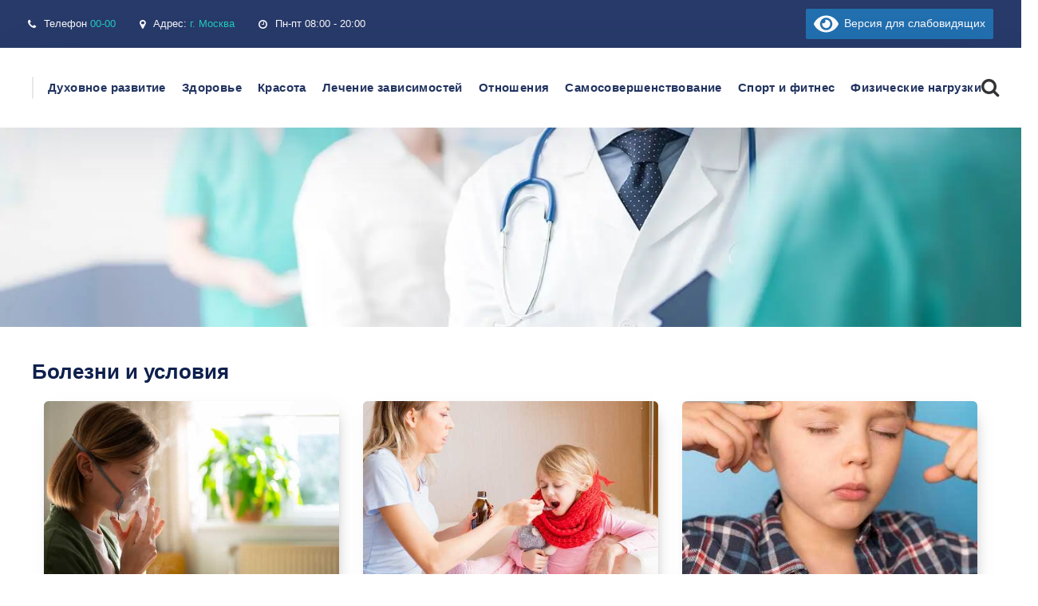

--- FILE ---
content_type: text/html; charset=UTF-8
request_url: https://uzi-moscow.ru/blog/
body_size: 38479
content:
<!doctype html> <html lang="ru-RU"> <head><meta charset="UTF-8"><script>if(navigator.userAgent.match(/MSIE|Internet Explorer/i)||navigator.userAgent.match(/Trident\/7\..*?rv:11/i)){var href=document.location.href;if(!href.match(/[?&]nowprocket/)){if(href.indexOf("?")==-1){if(href.indexOf("#")==-1){document.location.href=href+"?nowprocket=1"}else{document.location.href=href.replace("#","?nowprocket=1#")}}else{if(href.indexOf("#")==-1){document.location.href=href+"&nowprocket=1"}else{document.location.href=href.replace("#","&nowprocket=1#")}}}}</script><script>class RocketLazyLoadScripts{constructor(){this.v="1.2.5.1",this.triggerEvents=["keydown","mousedown","mousemove","touchmove","touchstart","touchend","wheel"],this.userEventHandler=this._triggerListener.bind(this),this.touchStartHandler=this._onTouchStart.bind(this),this.touchMoveHandler=this._onTouchMove.bind(this),this.touchEndHandler=this._onTouchEnd.bind(this),this.clickHandler=this._onClick.bind(this),this.interceptedClicks=[],this.interceptedClickListeners=[],this._interceptClickListeners(this),window.addEventListener("pageshow",e=>{this.persisted=e.persisted,this.everythingLoaded&&this._triggerLastFunctions()}),document.addEventListener("DOMContentLoaded",()=>{this._preconnect3rdParties()}),this.delayedScripts={normal:[],async:[],defer:[]},this.trash=[],this.allJQueries=[]}_addUserInteractionListener(e){if(document.hidden){e._triggerListener();return}this.triggerEvents.forEach(t=>window.addEventListener(t,e.userEventHandler,{passive:!0})),window.addEventListener("touchstart",e.touchStartHandler,{passive:!0}),window.addEventListener("mousedown",e.touchStartHandler),document.addEventListener("visibilitychange",e.userEventHandler)}_removeUserInteractionListener(){this.triggerEvents.forEach(e=>window.removeEventListener(e,this.userEventHandler,{passive:!0})),document.removeEventListener("visibilitychange",this.userEventHandler)}_onTouchStart(e){"HTML"!==e.target.tagName&&(window.addEventListener("touchend",this.touchEndHandler),window.addEventListener("mouseup",this.touchEndHandler),window.addEventListener("touchmove",this.touchMoveHandler,{passive:!0}),window.addEventListener("mousemove",this.touchMoveHandler),e.target.addEventListener("click",this.clickHandler),this._disableOtherEventListeners(e.target,!0),this._renameDOMAttribute(e.target,"onclick","rocket-onclick"),this._pendingClickStarted())}_onTouchMove(e){window.removeEventListener("touchend",this.touchEndHandler),window.removeEventListener("mouseup",this.touchEndHandler),window.removeEventListener("touchmove",this.touchMoveHandler,{passive:!0}),window.removeEventListener("mousemove",this.touchMoveHandler),e.target.removeEventListener("click",this.clickHandler),this._disableOtherEventListeners(e.target,!1),this._renameDOMAttribute(e.target,"rocket-onclick","onclick"),this._pendingClickFinished()}_onTouchEnd(){window.removeEventListener("touchend",this.touchEndHandler),window.removeEventListener("mouseup",this.touchEndHandler),window.removeEventListener("touchmove",this.touchMoveHandler,{passive:!0}),window.removeEventListener("mousemove",this.touchMoveHandler)}_onClick(e){e.target.removeEventListener("click",this.clickHandler),this._disableOtherEventListeners(e.target,!1),this._renameDOMAttribute(e.target,"rocket-onclick","onclick"),this.interceptedClicks.push(e),e.preventDefault(),e.stopPropagation(),e.stopImmediatePropagation(),this._pendingClickFinished()}_replayClicks(){window.removeEventListener("touchstart",this.touchStartHandler,{passive:!0}),window.removeEventListener("mousedown",this.touchStartHandler),this.interceptedClicks.forEach(e=>{e.target.dispatchEvent(new MouseEvent("click",{view:e.view,bubbles:!0,cancelable:!0}))})}_interceptClickListeners(e){EventTarget.prototype.addEventListenerBase=EventTarget.prototype.addEventListener,EventTarget.prototype.addEventListener=function(t,i,r){"click"!==t||e.windowLoaded||i===e.clickHandler||e.interceptedClickListeners.push({target:this,func:i,options:r}),(this||window).addEventListenerBase(t,i,r)}}_disableOtherEventListeners(e,t){this.interceptedClickListeners.forEach(i=>{i.target===e&&(t?e.removeEventListener("click",i.func,i.options):e.addEventListener("click",i.func,i.options))}),e.parentNode!==document.documentElement&&this._disableOtherEventListeners(e.parentNode,t)}_waitForPendingClicks(){return new Promise(e=>{this._isClickPending?this._pendingClickFinished=e:e()})}_pendingClickStarted(){this._isClickPending=!0}_pendingClickFinished(){this._isClickPending=!1}_renameDOMAttribute(e,t,i){e.hasAttribute&&e.hasAttribute(t)&&(event.target.setAttribute(i,event.target.getAttribute(t)),event.target.removeAttribute(t))}_triggerListener(){this._removeUserInteractionListener(this),"loading"===document.readyState?document.addEventListener("DOMContentLoaded",this._loadEverythingNow.bind(this)):this._loadEverythingNow()}_preconnect3rdParties(){let e=[];document.querySelectorAll("script[type=rocketlazyloadscript][data-rocket-src]").forEach(t=>{let i=t.getAttribute("data-rocket-src");if(i&&0!==i.indexOf("data:")){0===i.indexOf("//")&&(i=location.protocol+i);try{let r=new URL(i).origin;r!==location.origin&&e.push({src:r,crossOrigin:t.crossOrigin||"module"===t.getAttribute("data-rocket-type")})}catch(n){}}}),e=[...new Map(e.map(e=>[JSON.stringify(e),e])).values()],this._batchInjectResourceHints(e,"preconnect")}async _loadEverythingNow(){this.lastBreath=Date.now(),this._delayEventListeners(this),this._delayJQueryReady(this),this._handleDocumentWrite(),this._registerAllDelayedScripts(),this._preloadAllScripts(),await this._loadScriptsFromList(this.delayedScripts.normal),await this._loadScriptsFromList(this.delayedScripts.defer),await this._loadScriptsFromList(this.delayedScripts.async);try{await this._triggerDOMContentLoaded(),await this._pendingWebpackRequests(this),await this._triggerWindowLoad()}catch(e){console.error(e)}window.dispatchEvent(new Event("rocket-allScriptsLoaded")),this.everythingLoaded=!0,this._waitForPendingClicks().then(()=>{this._replayClicks()}),this._emptyTrash()}_registerAllDelayedScripts(){document.querySelectorAll("script[type=rocketlazyloadscript]").forEach(e=>{e.hasAttribute("data-rocket-src")?e.hasAttribute("async")&&!1!==e.async?this.delayedScripts.async.push(e):e.hasAttribute("defer")&&!1!==e.defer||"module"===e.getAttribute("data-rocket-type")?this.delayedScripts.defer.push(e):this.delayedScripts.normal.push(e):this.delayedScripts.normal.push(e)})}async _transformScript(e){if(await this._littleBreath(),!0===e.noModule&&"noModule"in HTMLScriptElement.prototype){e.setAttribute("data-rocket-status","skipped");return}return new Promise(t=>{let i;function r(){(i||e).setAttribute("data-rocket-status","executed"),t()}try{if(navigator.userAgent.indexOf("Firefox/")>0||""===navigator.vendor)i=document.createElement("script"),[...e.attributes].forEach(e=>{let t=e.nodeName;"type"!==t&&("data-rocket-type"===t&&(t="type"),"data-rocket-src"===t&&(t="src"),i.setAttribute(t,e.nodeValue))}),e.text&&(i.text=e.text),i.hasAttribute("src")?(i.addEventListener("load",r),i.addEventListener("error",function(){i.setAttribute("data-rocket-status","failed"),t()}),setTimeout(()=>{i.isConnected||t()},1)):(i.text=e.text,r()),e.parentNode.replaceChild(i,e);else{let n=e.getAttribute("data-rocket-type"),s=e.getAttribute("data-rocket-src");n?(e.type=n,e.removeAttribute("data-rocket-type")):e.removeAttribute("type"),e.addEventListener("load",r),e.addEventListener("error",function(){e.setAttribute("data-rocket-status","failed"),t()}),s?(e.removeAttribute("data-rocket-src"),e.src=s):e.src="data:text/javascript;base64,"+window.btoa(unescape(encodeURIComponent(e.text)))}}catch(a){e.setAttribute("data-rocket-status","failed"),t()}})}async _loadScriptsFromList(e){let t=e.shift();return t&&t.isConnected?(await this._transformScript(t),this._loadScriptsFromList(e)):Promise.resolve()}_preloadAllScripts(){this._batchInjectResourceHints([...this.delayedScripts.normal,...this.delayedScripts.defer,...this.delayedScripts.async],"preload")}_batchInjectResourceHints(e,t){var i=document.createDocumentFragment();e.forEach(e=>{let r=e.getAttribute&&e.getAttribute("data-rocket-src")||e.src;if(r){let n=document.createElement("link");n.href=r,n.rel=t,"preconnect"!==t&&(n.as="script"),e.getAttribute&&"module"===e.getAttribute("data-rocket-type")&&(n.crossOrigin=!0),e.crossOrigin&&(n.crossOrigin=e.crossOrigin),e.integrity&&(n.integrity=e.integrity),i.appendChild(n),this.trash.push(n)}}),document.head.appendChild(i)}_delayEventListeners(e){let t={};function i(i,r){return t[r].eventsToRewrite.indexOf(i)>=0&&!e.everythingLoaded?"rocket-"+i:i}function r(e,r){var n;!t[n=e]&&(t[n]={originalFunctions:{add:n.addEventListener,remove:n.removeEventListener},eventsToRewrite:[]},n.addEventListener=function(){arguments[0]=i(arguments[0],n),t[n].originalFunctions.add.apply(n,arguments)},n.removeEventListener=function(){arguments[0]=i(arguments[0],n),t[n].originalFunctions.remove.apply(n,arguments)}),t[e].eventsToRewrite.push(r)}function n(t,i){let r=t[i];t[i]=null,Object.defineProperty(t,i,{get:()=>r||function(){},set(n){e.everythingLoaded?r=n:t["rocket"+i]=r=n}})}r(document,"DOMContentLoaded"),r(window,"DOMContentLoaded"),r(window,"load"),r(window,"pageshow"),r(document,"readystatechange"),n(document,"onreadystatechange"),n(window,"onload"),n(window,"onpageshow")}_delayJQueryReady(e){let t;function i(t){return e.everythingLoaded?t:t.split(" ").map(e=>"load"===e||0===e.indexOf("load.")?"rocket-jquery-load":e).join(" ")}function r(r){if(r&&r.fn&&!e.allJQueries.includes(r)){r.fn.ready=r.fn.init.prototype.ready=function(t){return e.domReadyFired?t.bind(document)(r):document.addEventListener("rocket-DOMContentLoaded",()=>t.bind(document)(r)),r([])};let n=r.fn.on;r.fn.on=r.fn.init.prototype.on=function(){return this[0]===window&&("string"==typeof arguments[0]||arguments[0]instanceof String?arguments[0]=i(arguments[0]):"object"==typeof arguments[0]&&Object.keys(arguments[0]).forEach(e=>{let t=arguments[0][e];delete arguments[0][e],arguments[0][i(e)]=t})),n.apply(this,arguments),this},e.allJQueries.push(r)}t=r}r(window.jQuery),Object.defineProperty(window,"jQuery",{get:()=>t,set(e){r(e)}})}async _pendingWebpackRequests(e){let t=document.querySelector("script[data-webpack]");async function i(){return new Promise(e=>{t.addEventListener("load",e),t.addEventListener("error",e)})}t&&(await i(),await e._requestAnimFrame(),await e._pendingWebpackRequests(e))}async _triggerDOMContentLoaded(){this.domReadyFired=!0,await this._littleBreath(),document.dispatchEvent(new Event("rocket-readystatechange")),await this._littleBreath(),document.rocketonreadystatechange&&document.rocketonreadystatechange(),await this._littleBreath(),document.dispatchEvent(new Event("rocket-DOMContentLoaded")),await this._littleBreath(),window.dispatchEvent(new Event("rocket-DOMContentLoaded"))}async _triggerWindowLoad(){await this._littleBreath(),document.dispatchEvent(new Event("rocket-readystatechange")),await this._littleBreath(),document.rocketonreadystatechange&&document.rocketonreadystatechange(),await this._littleBreath(),window.dispatchEvent(new Event("rocket-load")),await this._littleBreath(),window.rocketonload&&window.rocketonload(),await this._littleBreath(),this.allJQueries.forEach(e=>e(window).trigger("rocket-jquery-load")),await this._littleBreath();let e=new Event("rocket-pageshow");e.persisted=this.persisted,window.dispatchEvent(e),await this._littleBreath(),window.rocketonpageshow&&window.rocketonpageshow({persisted:this.persisted}),this.windowLoaded=!0}_triggerLastFunctions(){document.onreadystatechange&&document.onreadystatechange(),window.onload&&window.onload(),window.onpageshow&&window.onpageshow({persisted:this.persisted})}_handleDocumentWrite(){let e=new Map;document.write=document.writeln=function(t){let i=document.currentScript;i||console.error("WPRocket unable to document.write this: "+t);let r=document.createRange(),n=i.parentElement,s=e.get(i);void 0===s&&(s=i.nextSibling,e.set(i,s));let a=document.createDocumentFragment();r.setStart(a,0),a.appendChild(r.createContextualFragment(t)),n.insertBefore(a,s)}}async _littleBreath(){Date.now()-this.lastBreath>45&&(await this._requestAnimFrame(),this.lastBreath=Date.now())}async _requestAnimFrame(){return document.hidden?new Promise(e=>setTimeout(e)):new Promise(e=>requestAnimationFrame(e))}_emptyTrash(){this.trash.forEach(e=>e.remove())}static run(){let e=new RocketLazyLoadScripts;e._addUserInteractionListener(e)}}RocketLazyLoadScripts.run();</script>  <meta name="viewport" content="width=device-width, initial-scale=1"> <link rel="profile" href="https://gmpg.org/xfn/11"> <link rel="icon" href="https://uzi-moscow.ru/blog/wp-content/uploads/46658659_transparent-1-e1708962976237.png" type="image/x-icon"> <link rel="shortcut icon" href="https://uzi-moscow.ru/blog/wp-content/uploads/46658659_transparent-1-e1708962976237.png" type="image/x-icon"> <meta name='robots' content='index, follow, max-image-preview:large, max-snippet:-1, max-video-preview:-1'/> <link rel="preload" href="https://uzi-moscow.ru/blog/wp-content/plugins/rate-my-post/public/css/fonts/ratemypost.ttf" type="font/ttf" as="font" crossorigin="anonymous"> <title>Инновации в УЗИ: что нового в мире ультразвуковой диагностики - Страница 1</title> <meta name="description" content="Последние публикации - Страница 1"/> <link rel="canonical" href="https://uzi-moscow.ru/blog/"/> <meta property="og:locale" content="ru_RU"/> <meta property="og:type" content="website"/> <meta property="og:title" content="Инновации в УЗИ: что нового в мире ультразвуковой диагностики"/> <meta property="og:description" content="Последние публикации"/> <meta property="og:url" content="https://uzi-moscow.ru/blog"/> <meta property="og:site_name" content="Инновации в УЗИ: что нового в мире ультразвуковой диагностики"/> <meta name="twitter:card" content="summary_large_image"/> <script type="application/ld+json" class="yoast-schema-graph">{"@context":"https://schema.org","@graph":[{"@type":"CollectionPage","@id":"https://uzi-moscow.ru/blog","url":"https://uzi-moscow.ru/blog","name":"Инновации в УЗИ: что нового в мире ультразвуковой диагностики - Страница 1","isPartOf":{"@id":"https://uzi-moscow.ru/blog/#website"},"description":"Последние публикации - Страница 1","breadcrumb":{"@id":"https://uzi-moscow.ru/blog#breadcrumb"},"inLanguage":"ru-RU"},{"@type":"BreadcrumbList","@id":"https://uzi-moscow.ru/blog#breadcrumb","itemListElement":[{"@type":"ListItem","position":1,"name":"Главная страница"}]},{"@type":"WebSite","@id":"https://uzi-moscow.ru/blog/#website","url":"https://uzi-moscow.ru/blog/","name":"Инновации в УЗИ: что нового в мире ультразвуковой диагностики","description":"Последние публикации","potentialAction":[{"@type":"SearchAction","target":{"@type":"EntryPoint","urlTemplate":"https://uzi-moscow.ru/blog/?s={search_term_string}"},"query-input":{"@type":"PropertyValueSpecification","valueRequired":true,"valueName":"search_term_string"}}],"inLanguage":"ru-RU"}]}</script> <style id='wp-img-auto-sizes-contain-inline-css'> img:is([sizes=auto i],[sizes^="auto," i]){contain-intrinsic-size:3000px 1500px} /*# sourceURL=wp-img-auto-sizes-contain-inline-css */ </style> <style id='classic-theme-styles-inline-css'> /*! This file is auto-generated */ .wp-block-button__link{color:#fff;background-color:#32373c;border-radius:9999px;box-shadow:none;text-decoration:none;padding:calc(.667em + 2px) calc(1.333em + 2px);font-size:1.125em}.wp-block-file__button{background:#32373c;color:#fff;text-decoration:none} /*# sourceURL=/wp-includes/css/classic-themes.min.css */ </style> <link data-minify="1" rel='stylesheet' id='dashicons-css' href='https://uzi-moscow.ru/blog/wp-content/cache/min/1/blog/wp-includes/css/dashicons.min.css?ver=1752945596' media='all'/> <link rel='stylesheet' id='admin-bar-css' href='https://uzi-moscow.ru/blog/wp-includes/css/admin-bar.min.css' media='all'/> <style id='admin-bar-inline-css'> /* Hide CanvasJS credits for P404 charts specifically */ #p404RedirectChart .canvasjs-chart-credit { display: none !important; } #p404RedirectChart canvas { border-radius: 6px; } .p404-redirect-adminbar-weekly-title { font-weight: bold; font-size: 14px; color: #fff; margin-bottom: 6px; } #wpadminbar #wp-admin-bar-p404_free_top_button .ab-icon:before { content: "\f103"; color: #dc3545; top: 3px; } #wp-admin-bar-p404_free_top_button .ab-item { min-width: 80px !important; padding: 0px !important; } /* Ensure proper positioning and z-index for P404 dropdown */ .p404-redirect-adminbar-dropdown-wrap { min-width: 0; padding: 0; position: static !important; } #wpadminbar #wp-admin-bar-p404_free_top_button_dropdown { position: static !important; } #wpadminbar #wp-admin-bar-p404_free_top_button_dropdown .ab-item { padding: 0 !important; margin: 0 !important; } .p404-redirect-dropdown-container { min-width: 340px; padding: 18px 18px 12px 18px; background: #23282d !important; color: #fff; border-radius: 12px; box-shadow: 0 8px 32px rgba(0,0,0,0.25); margin-top: 10px; position: relative !important; z-index: 999999 !important; display: block !important; border: 1px solid #444; } /* Ensure P404 dropdown appears on hover */ #wpadminbar #wp-admin-bar-p404_free_top_button .p404-redirect-dropdown-container { display: none !important; } #wpadminbar #wp-admin-bar-p404_free_top_button:hover .p404-redirect-dropdown-container { display: block !important; } #wpadminbar #wp-admin-bar-p404_free_top_button:hover #wp-admin-bar-p404_free_top_button_dropdown .p404-redirect-dropdown-container { display: block !important; } .p404-redirect-card { background: #2c3338; border-radius: 8px; padding: 18px 18px 12px 18px; box-shadow: 0 2px 8px rgba(0,0,0,0.07); display: flex; flex-direction: column; align-items: flex-start; border: 1px solid #444; } .p404-redirect-btn { display: inline-block; background: #dc3545; color: #fff !important; font-weight: bold; padding: 5px 22px; border-radius: 8px; text-decoration: none; font-size: 17px; transition: background 0.2s, box-shadow 0.2s; margin-top: 8px; box-shadow: 0 2px 8px rgba(220,53,69,0.15); text-align: center; line-height: 1.6; } .p404-redirect-btn:hover { background: #c82333; color: #fff !important; box-shadow: 0 4px 16px rgba(220,53,69,0.25); } /* Prevent conflicts with other admin bar dropdowns */ #wpadminbar .ab-top-menu > li:hover > .ab-item, #wpadminbar .ab-top-menu > li.hover > .ab-item { z-index: auto; } #wpadminbar #wp-admin-bar-p404_free_top_button:hover > .ab-item { z-index: 999998 !important; } /*# sourceURL=admin-bar-inline-css */ </style> <link rel='stylesheet' id='crp-style-thumbs-grid-css' href='https://uzi-moscow.ru/blog/wp-content/plugins/contextual-related-posts/css/thumbs-grid.min.css' media='all'/> <style id='crp-style-thumbs-grid-inline-css'> .crp_related.crp-thumbs-grid ul li a.crp_link { grid-template-rows: 100px auto; } .crp_related.crp-thumbs-grid ul { grid-template-columns: repeat(auto-fill, minmax(150px, 1fr)); } /*# sourceURL=crp-style-thumbs-grid-inline-css */ </style> <link data-minify="1" rel='stylesheet' id='rate-my-post-css' href='https://uzi-moscow.ru/blog/wp-content/cache/min/1/blog/wp-content/plugins/rate-my-post/public/css/rate-my-post.css?ver=1739184285' media='all'/> <link data-minify="1" rel='stylesheet' id='medcity-style-css' href='https://uzi-moscow.ru/blog/wp-content/cache/min/1/blog/wp-content/themes/medcity/style.css?ver=1739184285' media='all'/> <link data-minify="1" rel='stylesheet' id='genericons-css' href='https://uzi-moscow.ru/blog/wp-content/cache/min/1/blog/wp-content/themes/medcity/inc/font-awesome/css/font-awesome.min.css?ver=1739184285' media='all'/> <link data-minify="1" rel='stylesheet' id='medcity-library-css' href='https://uzi-moscow.ru/blog/wp-content/cache/min/1/blog/wp-content/themes/medcity/assets/css/libraries.css?ver=1739184285' media='all'/> <link data-minify="1" rel='stylesheet' id='medcity-styles-css' href='https://uzi-moscow.ru/blog/wp-content/cache/min/1/blog/wp-content/themes/medcity/assets/css/style.css?ver=1739184285' media='all'/> <link rel='stylesheet' id='bvi-styles-css' href='https://uzi-moscow.ru/blog/wp-content/plugins/button-visually-impaired/assets/css/bvi.min.css' media='all'/> <style id='bvi-styles-inline-css'> .bvi-widget, .bvi-shortcode a, .bvi-widget a, .bvi-shortcode { color: #ffffff; background-color: #2271b1; } .bvi-widget .bvi-svg-eye, .bvi-shortcode .bvi-svg-eye { display: inline-block; overflow: visible; width: 1.125em; height: 1em; font-size: 2em; vertical-align: middle; } .bvi-widget, .bvi-shortcode { -webkit-transition: background-color .2s ease-out; transition: background-color .2s ease-out; cursor: pointer; border-radius: 2px; display: inline-block; padding: 5px 10px; vertical-align: middle; text-decoration: none; } /*# sourceURL=bvi-styles-inline-css */ </style> <style id='rocket-lazyload-inline-css'> .rll-youtube-player{position:relative;padding-bottom:56.23%;height:0;overflow:hidden;max-width:100%;}.rll-youtube-player:focus-within{outline: 2px solid currentColor;outline-offset: 5px;}.rll-youtube-player iframe{position:absolute;top:0;left:0;width:100%;height:100%;z-index:100;background:0 0}.rll-youtube-player img{bottom:0;display:block;left:0;margin:auto;max-width:100%;width:100%;position:absolute;right:0;top:0;border:none;height:auto;-webkit-transition:.4s all;-moz-transition:.4s all;transition:.4s all}.rll-youtube-player img:hover{-webkit-filter:brightness(75%)}.rll-youtube-player .play{height:100%;width:100%;left:0;top:0;position:absolute;background:url(https://uzi-moscow.ru/blog/wp-content/plugins/wp-rocket/assets/img/youtube.png) no-repeat center;background-color: transparent !important;cursor:pointer;border:none;} /*# sourceURL=rocket-lazyload-inline-css */ </style> <script type="rocketlazyloadscript" data-rocket-src="https://uzi-moscow.ru/blog/wp-content/themes/medcity/assets/js/jquery-3.5.1.min.js" id="medcity-jquery-js"></script> <script type="rocketlazyloadscript" data-minify="1" data-rocket-src="https://uzi-moscow.ru/blog/wp-content/cache/min/1/blog/wp-content/themes/medcity/assets/js/main.js?ver=1739184285" id="medcity-script-js"></script> <style>.pseudo-clearfy-link { color: #008acf; cursor: pointer;}.pseudo-clearfy-link:hover { text-decoration: none;}</style><!--noptimize--><script data-noptimize="" data-wpfc-render="false">
window.fpm_settings = {"timer_text":"\u0417\u0430\u043a\u0440\u044b\u0442\u044c \u0447\u0435\u0440\u0435\u0437","lazyload":"false","threshold":"300","dublicate":"false","rtb":"false","sidebar":"false","selector":".fpm_end","bottom":"10","ajaxUrl":"https:\/\/uzi-moscow.ru\/blog\/wp-admin\/admin-ajax.php","ip_to_block":"https:\/\/uzi-moscow.ru\/blog\/ip.html","get_ip":"https:\/\/uzi-moscow.ru\/blog\/wp-content\/plugins\/flatpm-wp\/ip.php","speed":"300","overlay":"false","locale":"ru","key":"U2R1elQ1TzNENElVcTF6","role":"not_logged_in"};
</script> <!--/noptimize--><!--noptimize--> <noscript data-noptimize id="fpm_modul"> <style> html{max-width:100vw} .fpm-async:not([data-fpm-type="outgoing"]) + .fpm-async:not([data-fpm-type="outgoing"]){display:none} [data-fpm-type]{background-color:transparent;transition:background-color .2s ease} [data-fpm-type]{position:relative;overflow:hidden;border-radius:3px;z-index:0} .fpm-cross{transition:box-shadow .2s ease;position:absolute;top:-0px;right:0;width:34px;height:34px;background:#000000;display:block;cursor:pointer;z-index:99;border:none;padding:0;min-width:0;min-height:0} .fpm-cross:hover{box-shadow:0 0 0 50px rgba(0,0,0,.2) inset} .fpm-cross:after, .fpm-cross:before{transition:transform .3s ease;content:'';display:block;position:absolute;top:0;left:0;right:0;bottom:0;width:calc(34px / 2);height:3px;background:#ffffff;transform-origin:center;transform:rotate(45deg);margin:auto} .fpm-cross:before{transform:rotate(-45deg)} .fpm-cross:hover:after{transform:rotate(225deg)} .fpm-cross:hover:before{transform:rotate(135deg)} .fpm-timer{position:absolute;top:-0px;right:0;padding:0 15px;color:#ffffff;background:#000000;line-height:34px;height:34px;text-align:center;font-size:14px;z-index:99} [data-fpm-type="outgoing"].center .fpm-timer,[data-fpm-type="outgoing"].center .fpm-cross{top:0!important} .fpm-timer span{font-size:16px;font-weight:600} [data-fpm-type="outgoing"]{transition:transform 300ms ease,opacity 300ms ease,min-width 0s;transition-delay:0s,0s,.3s;position:fixed;min-width:250px!important;z-index:9999;opacity:0;background:#ffffff;pointer-events:none;will-change:transform;overflow:visible;max-width:100vw} [data-fpm-type="outgoing"]:after{content:'';position:absolute;top:0;left:0;right:0;bottom:0;z-index:1;pointer-events:all} [data-fpm-type="outgoing"].fpm-show:after{pointer-events:none} [data-fpm-type="outgoing"] *{max-width:none} [data-fpm-type="outgoing"].left-top [id*="yandex_rtb_"], [data-fpm-type="outgoing"].right-top [id*="yandex_rtb_"], [data-fpm-type="outgoing"].left-center [id*="yandex_rtb_"], [data-fpm-type="outgoing"].right-center [id*="yandex_rtb_"], [data-fpm-type="outgoing"].left-bottom [id*="yandex_rtb_"], [data-fpm-type="outgoing"].right-bottom [id*="yandex_rtb_"]{max-width:336px;min-width:160px} [data-fpm-type].no-preloader:after,[data-fpm-type].no-preloader:before, [data-fpm-type="outgoing"]:after,[data-fpm-type="outgoing"]:before{display:none} [data-fpm-type="outgoing"].fpm-show{opacity:1;pointer-events:all;min-width:0!important} [data-fpm-type="outgoing"].center{position:fixed;top:50%;left:50%;height:auto;z-index:-2;opacity:0;transform:translateX(-50%) translateY(-50%) scale(.6)} [data-fpm-type="outgoing"].center.fpm-show{transform:translateX(-50%) translateY(-50%) scale(1);opacity:1} [data-fpm-type="outgoing"].center.fpm-show{z-index:2000} [data-fpm-type="outgoing"].left-top{top:0;left:0;transform:translateX(-100%)} [data-fpm-type="outgoing"].top-center{top:0;left:50%;transform:translateX(-50%) translateY(-100%)} [data-fpm-type="outgoing"].right-top{top:0;right:0;transform:translateX(100%)} [data-fpm-type="outgoing"].left-center{top:50%;left:0;transform:translateX(-100%) translateY(-50%)} [data-fpm-type="outgoing"].right-center{top:50%;right:0;transform:translateX(100%) translateY(-50%)} [data-fpm-type="outgoing"].left-bottom{bottom:0;left:0;transform:translateX(-100%)} [data-fpm-type="outgoing"].bottom-center{bottom:0;left:50%;transform:translateX(-50%) translateY(100%)} [data-fpm-type="outgoing"].right-bottom{bottom:0;right:0;transform:translateX(100%)} [data-fpm-type="outgoing"].fpm-show.left-center, [data-fpm-type="outgoing"].fpm-show.right-center{transform:translateX(0) translateY(-50%)} [data-fpm-type="outgoing"].fpm-show.top-center, [data-fpm-type="outgoing"].fpm-show.bottom-center{transform:translateX(-50%) translateY(0)} [data-fpm-type="outgoing"].fpm-show.left-top, [data-fpm-type="outgoing"].fpm-show.right-top, [data-fpm-type="outgoing"].fpm-show.left-bottom, [data-fpm-type="outgoing"].fpm-show.right-bottom{transform:translateX(0)} .fpm-overlay{position:fixed;width:100%;height:100%;pointer-events:none;top:0;left:0;z-index:1000;opacity:0;background:#0000008a;transition:all 300ms ease;-webkit-backdrop-filter:blur(0px);backdrop-filter:blur(0px)} [data-fpm-type="outgoing"].center.fpm-show ~ .fpm-overlay{opacity:1;pointer-events:all} .fpm-fixed{position:fixed;z-index:50} .fpm-stop{position:relative;z-index:50} .fpm-preroll{position:relative;overflow:hidden;display:block} .fpm-preroll.hasIframe{padding-bottom:56.25%;height:0} .fpm-preroll iframe{display:block;width:100%;height:100%;position:absolute} .fpm-preroll_flex{display:flex;align-items:center;justify-content:center;position:absolute;top:0;left:0;right:0;bottom:0;background:rgba(0,0,0,.65);opacity:0;transition:opacity .35s ease;z-index:2} .fpm-preroll_flex.fpm-show{opacity:1} .fpm-preroll_flex.fpm-hide{pointer-events:none;z-index:-1} .fpm-preroll_item{position:relative;max-width:calc(100% - 68px);max-height:100%;z-index:-1;pointer-events:none;cursor:default} .fpm-preroll_flex.fpm-show .fpm-preroll_item{z-index:3;pointer-events:all} .fpm-preroll_flex .fpm-timer, .fpm-preroll_flex .fpm-cross{top:10px!important;right:10px!important} .fpm-preroll_hover{position:absolute;top:0;left:0;right:0;bottom:0;width:100%;height:100%;z-index:2} .fpm-preroll_flex:not(.fpm-show) .fpm-preroll_hover{cursor:pointer} .fpm-hoverroll{position:relative;overflow:hidden;display:block} .fpm-hoverroll_item{position:absolute;bottom:0;left:50%;margin:auto;transform:translateY(100%) translateX(-50%);transition:all 300ms ease;z-index:1000;max-height:100%} .fpm-preroll_item [id*="yandex_rtb_"], .fpm-hoverroll_item [id*="yandex_rtb_"]{min-width:160px} .fpm-hoverroll:hover .fpm-hoverroll_item:not(.fpm-hide){transform:translateY(0) translateX(-50%)} .fpm-slider{display:grid} .fpm-slider > *{grid-area:1/1;margin:auto;opacity:0;transform:translateX(200px);transition:all 420ms ease;pointer-events:none;width:100%;z-index:0} .fpm-slider > *.fpm-hide{transform:translateX(-100px)!important;opacity:0!important;z-index:0!important} .fpm-slider > *.fpm-show{transform:translateX(0);pointer-events:all;opacity:1;z-index:1} .fpm-slider .fpm-timeline{width:100%;height:2px;background:#f6f5ff;position:relative} .fpm-slider .fpm-timeline:after{content:'';position:absolute;background:#d5ceff;height:100%;transition:all 300ms ease;width:0} .fpm-slider > *.fpm-show .fpm-timeline:after{animation:timeline var(--duration) ease} .fpm-slider > *:hover .fpm-timeline:after{animation:timeline-hover} .fpm-slider > *:after{content:'';position:absolute;top:0;left:0;right:0;bottom:0;z-index:1;pointer-events:all} .fpm-slider > *.fpm-show:after{pointer-events:none} @keyframes timeline-hover{} @keyframes timeline{0% {width:0}100% {width:100%}} .fpm-interscroller-wrapper{position:relative;width:100%;max-width:100%;height:var(--height)} .fpm-interscroller{position:absolute;top:0;left:0;width:100%;height:100%;clip:rect(0,auto,auto,0);background:var(--background)} .fpm-interscroller + div{position:absolute;bottom:0;left:0;right:0;top:0;margin:auto;display:block;height:1px} .fpm-interscroller-inner{position:fixed;top:50%;transform:translate(0,-50%);max-width:100%;display:flex;justify-content:center;align-items:center;width:var(--width)} .fpm-interscroller-inner > div{min-width:100px;min-height:100px} .fpm-interscroller-text{position:absolute;text-align:center;padding:10px;background:var(--background);color:var(--color);font-size:14px;z-index:1;line-height:1.4} .fpm-interscroller-text.top{top:0;left:0;right:0} .fpm-interscroller-text.bottom{bottom:0;left:0;right:0} </style> </noscript> <!--/noptimize--> <!--noptimize--> <script data-noptimize="" data-wpfc-render="false">
fpm_settings.selector="true"===fpm_settings.sidebar?fpm_settings.selector:".fpm_end",!NodeList.prototype.forEach&&Array.prototype.forEach&&(NodeList.prototype.forEach=Array.prototype.forEach),window.yaContextCb=window.yaContextCb||[],window.fpm_shuffleArray=function(e){for(var t=e.length-1;0<t;t--){var n=Math.floor(Math.random()*(t+1)),r=e[t];e[t]=e[n],e[n]=r}return e},window.fpm_queryAll=function(t,e,n){try{n="true"===(n=n||"true");var r=!1;["!>","!","!^","!~","!+",":after(",":after-sibling(",":before(",":before-sibling(",":contains(",":icontains(",":starts-with(",":istarts-with(",":ends-with(",":iends-with(",":first(",":has(",":has-sibling("].forEach(function(e){t.includes(e)&&(r=!0)});var o=[];if(r){if(!e)return[];for(var i=document.evaluate(e,document,null,XPathResult.ORDERED_NODE_SNAPSHOT_TYPE,null),a=0,s=i.snapshotLength;a<s;a++)o.push(i.snapshotItem(a))}else o=Array.from(document.querySelectorAll(t));return n||(o=o.filter(function(e){return fpm_user.until_child.includes(e)})),o}catch(e){return fpm_user.debug&&console.log(e),[]}},window.fpm_debug=function(e,t){fpm_user.debug&&(t=t||"the reason is not established",console.log("%cID: "+e,"color: white; background: #ec5555"),console.log("URL: "+window.fpm_settings.ajaxUrl.replace("admin-ajax.php","")+"admin.php?page=fpm_blocks&id="+e),console.log("Reason: "+t),console.log("=".repeat(27)))},window.fpm_ipv6Normalize=function(e){var t=(e=e.toLowerCase()).split(/\:\:/g);if(2<t.length)return!1;var n=[];if(1===t.length){if(8!==(n=e.split(/\:/g)).length)return!1}else if(2===t.length){var e=t[0],t=t[1],r=e.split(/\:/g),o=t.split(/\:/g);for(i in r)n[i]=r[i];for(var i=o.length;0<i;--i)n[7-(o.length-i)]=o[i-1]}for(i=0;i<8;++i)void 0===n[i]&&(n[i]="0000"),n[i]=fpm_ipv6LeftPad(n[i],"0",4);return n.join(":")},window.fpm_ipv6LeftPad=function(e,t,n){n=t.repeat(n);return e.length<n.length&&(e=n.substring(0,n.length-e.length)+e),e},window.fpm_ipToInt=function(e){var t=[];return e.includes(":")?(fpm_ipv6Normalize(e).split(":").forEach(function(e){t.push(parseInt(e,16).toString(2).padStart(16,"0"))}),"function"==typeof window.BigInt&&BigInt(t.join(""),2)):(e.split(".").forEach(function(e){t.push(e.padStart(3,"0"))}),parseInt(t.join("")))},window.fpm_request_ip_api=function(){var e=new Promise(function(e,t){var n=new XMLHttpRequest;n.onreadystatechange=function(){n.readyState==XMLHttpRequest.DONE&&e(n.responseText)},n.open("GET","https://ip.mehanoid.pro/?lang="+fpm_settings.locale,!0),n.send()}),t=new Promise(function(e,t){var n=new XMLHttpRequest;n.onreadystatechange=function(){n.readyState==XMLHttpRequest.DONE&&(200==n.status?e(n.responseText):t({url:fpm_settings.ip_to_block,status:n.status,statusText:n.statusText}))},n.open("GET",fpm_settings.ip_to_block,!0),n.send()});Promise.all([e,t]).then(function(e){var t=JSON.parse(e[0]),n=e[1].split("\n").filter(Boolean);fpm_body.classList.remove("fpm_geo"),fpm_user.ccode=t.countryCode.toLowerCase(),fpm_user.country=t.country.toLowerCase(),fpm_user.city=t.city.toLowerCase(),fpm_user.isp=t.isp.toLowerCase(),fpm_setCookie("fpm_ccode",fpm_user.ccode),fpm_setCookie("fpm_country",fpm_user.country),fpm_setCookie("fpm_city",fpm_user.city),fpm_setCookie("fpm_isp",fpm_user.isp),fpm_user.ip="true",0<n.length?new Promise(function(e,t){var n=new XMLHttpRequest;n.onreadystatechange=function(){n.readyState==XMLHttpRequest.DONE&&(200==n.status?e(n.responseText):t({url:fpm_settings.get_ip,status:n.status,statusText:n.statusText}))},n.open("GET",fpm_settings.get_ip,!0),n.send()}).then(function(r){r=fpm_ipToInt(r),n.find(function(e){if(e.includes("-")){var t=e.split("-"),n=fpm_ipToInt(t[0].trim()),t=fpm_ipToInt(t[1].trim());if(r<=t&&n<=r)return fpm_user.ip="false",!0}else if(fpm_ipToInt(e.trim())==r)return fpm_user.ip="false",!0;return!1}),fpm_user.testcook&&fpm_setCookie("fpm_ip",fpm_user.ip),fpm_async_then("ip_api")}):(fpm_user.testcook&&fpm_setCookie("fpm_ip",fpm_user.ip),fpm_async_then("ip_api"))})},window.fpm_on=function(e,t,n,r,o){o=o||!1,e.addEventListener(t,function(e){for(var t=e.target;t&&t!==this;)t.matches(n)&&r.call(t,e),t=t.parentNode},{once:o})},window.fpm_contentsUnwrap=function(e){for(var t=e.parentNode;e.firstChild;)t.insertBefore(e.firstChild,e);t.removeChild(e)},window.fpm_wrap=function(e,t){e.parentNode.insertBefore(t,e),t.appendChild(e)},window.fpm_until=function(e,t,n,r){r=r||"nextElementSibling";var o=[];if(!e)return o;for(o.push(e),e=e[r];e&&(o.push(e),!e.matches(t));)e=(n&&e.matches(n),e[r]);return o},window.fpm_findSelector=function(e,t){var n=[];return t&&(e=e||[]).forEach(function(e){e.matches(t)&&n.push(e);e=e.querySelectorAll(t);e&&0<e.length&&(n=n.concat([...e]))}),n},window.fpm_toNodeList=function(e){var t=document.createDocumentFragment();return e.forEach(function(e){t.appendChild(e.cloneNode())}),t},window.fpm_jsonp=function(e,t){var n="jsonp_callback_"+Math.round(1e5*Math.random());window[n]=function(e){delete window[n],fpm_body.removeChild(r),t(e)};var r=document.createElement("script");r.src=e+(0<=e.indexOf("?")?"&":"?")+"callback="+n,fpm_body.appendChild(r)},window.flatPM_serialize=function(e,t){var n,r,o,i=[];for(n in e)e.hasOwnProperty(n)&&(r=t?t+"["+n+"]":n,o=e[n],i.push(null!==o&&"object"==typeof o?flatPM_serialize(o,r):encodeURIComponent(r)+"="+encodeURIComponent(o)));return i.join("&")},document.write=function(e){var t=document.createElement("div");document.currentScript.insertAdjacentElement("afterend",t),fpm_setHTML(t,e),fpm_stack_scripts.block||(fpm_stack_scripts.block=!0,fpm_setSCRIPT()),fpm_contentsUnwrap(t)},window.fpm_sticky=function(e,a,t){var s=e,l=null,d=t=t||0;function n(){if(null==l){for(var e=getComputedStyle(s,""),t="",n=0;n<e.length;n++)0!=e[n].indexOf("overflow")&&0!=e[n].indexOf("padding")&&0!=e[n].indexOf("border")&&0!=e[n].indexOf("outline")&&0!=e[n].indexOf("box-shadow")&&0!=e[n].indexOf("background")||(t+=e[n]+": "+e.getPropertyValue(e[n])+"; ");(l=document.createElement("div")).style.cssText=t+" box-sizing: border-box; width: "+s.offsetWidth+"px;",s.insertBefore(l,s.firstChild);for(var r=s.childNodes.length,n=1;n<r;n++)l.appendChild(s.childNodes[1]);s.style.padding="0",s.style.border="0"}s.style.height=l.getBoundingClientRect().height+"px";var o=s.getBoundingClientRect(),i=Math.round(o.top+l.getBoundingClientRect().height-a.getBoundingClientRect().bottom);o.top-d<=0?o.top-d<=i?(l.className=fpm_attr.stop,l.style.top=-i+"px"):(l.className=fpm_attr.fixed,l.style.top=d+"px"):(l.className="",l.style.top=""),window.addEventListener("resize",function(){s.children[0].style.width=getComputedStyle(s,"").width},!1)}window.addEventListener("scroll",n,!1),fpm_body.addEventListener("scroll",n,!1),n()},window.fpm_addDays=function(e,t){var n=60*e.getTimezoneOffset()*1e3,r=e.getTime(),e=new Date;return r+=864e5*t,e.setTime(r),n!=(t=60*e.getTimezoneOffset()*1e3)&&(r+=t-n,e.setTime(r)),e},window.fpm_adbDetect=function(){var e=document.createElement("div");e.id="yandex_rtb_",e.classList.add("adsbygoogle"),e.setAttribute("data-tag","flat_pm"),e.style="position:absolute;left:-9999px;top:-9999px",e.innerHTML="Adblock<br>detector",fpm_body.insertAdjacentElement("afterbegin",e);var t=document.querySelector('#yandex_rtb_.adsbygoogle[data-tag="flat_pm"]');if(!t)return!0;t=t.currentStyle||window.getComputedStyle(t,""),t=parseInt(t.height);return e.remove(),!(!isNaN(t)&&0!=t)},window.fpm_setCookie=function(e,t,n){var r,o=(n=n||{path:"/"}).expires;"number"==typeof o&&o&&((r=new Date).setTime(r.getTime()+1e3*o),o=n.expires=r),o&&o.toUTCString&&(n.expires=o.toUTCString());var i,a=e+"="+(t=encodeURIComponent(t));for(i in n){a+="; "+i;var s=n[i];!0!==s&&(a+="="+s)}document.cookie=a},window.fpm_getCookie=function(n){var e=document.cookie.split("; ").reduce(function(e,t){t=t.split("=");return t[0]===n?decodeURIComponent(t[1]):e},"");return""!=e?e:void 0},window.flatPM_testCookie=function(){var e="test_56445";try{return localStorage.setItem(e,e),localStorage.removeItem(e),!0}catch(e){return!1}},window.fpm_randomString=function(e){for(var t="",n="abcdefghijklmnopqrstuvwxyz",r=n.length,o=0;o<e;o++)t+=n.charAt(Math.floor(Math.random()*r));return t},window.fpm_randomProperty=function(e){e=Object.keys(e);return e[Math.floor(Math.random()*e.length)]},window.fpm_random=function(e,t){return Math.floor(Math.random()*(t-e+1))+e},window.flatPM_sanitizeUrlParams=function(e){return e&&["__proto__","constructor","prototype"].includes(e.toLowerCase())?e.toUpperCase():e},window.fpm_getUrlParams=function(e){var t={};e=e||window.location.href;e=(e=flatPM_sanitizeUrlParams(e))?e.split("?")[1]:window.location.search.slice(1);if(e)for(var n=(e=e.split("#")[0]).split("&"),r=0;r<n.length;r++){var o,i=n[r].split("="),a=i[0],s=void 0===i[1]||i[1],a=a.toLowerCase();"string"==typeof s&&(s=s.toLowerCase()),a.match(/\[(\d+)?\]$/)?(t[o=a.replace(/\[(\d+)?\]/,"")]||(t[o]=[]),a.match(/\[\d+\]$/)?(i=/\[(\d+)\]/.exec(a)[1],t[o][i]=s):t[o].push(s)):t[a]?(t[a]&&"string"==typeof t[a]&&(t[a]=[t[a]]),t[a].push(s)):t[a]=s}return t},window.fpm_dynamicInterval=function(e,t,n,r,o){t.autorefresh&&"0"!==t.autorefresh&&setTimeout(function(){e.innerHTML="",r<=++o&&(o=0),t=n[o],fpm_pre_setHTML(e,t.code),fpm_dynamicInterval(e,t,n,r,o)},1e3*t.autorefresh)},flatPM_testCookie()&&fpm_setCookie("fpm_visit",(parseInt(fpm_getCookie("fpm_visit"))||0)+1),window.fpm_stack_scripts={scripts:[],block:!1},window.fpm_base64test=/^([0-9a-zA-Z+/]{4})*(([0-9a-zA-Z+/]{2}==)|([0-9a-zA-Z+/]{3}=))?$/,window.fpm_then={ip_api:[],load:[]},window.fpm_titles="h1,h2,h3,h4,h5,h6",window.fpm_date=new Date,window.fpm_dateYear=fpm_date.getFullYear(),window.fpm_dateMonth=2==(fpm_date.getMonth()+1+"").length?fpm_date.getMonth()+1:"0"+(fpm_date.getMonth()+1),window.fpm_dateWeek=0===fpm_date.getDay()?6:fpm_date.getDay()-1,window.fpm_dateUTCWeek=0===fpm_date.getUTCDay()?6:fpm_date.getUTCDay()-1,window.fpm_dateDay=2==(fpm_date.getDate()+"").length?fpm_date.getDate():"0"+fpm_date.getDate(),window.fpm_dateHours=2==(fpm_date.getHours()+"").length?fpm_date.getHours():"0"+fpm_date.getHours(),window.fpm_dateUTCHours=fpm_date.getUTCHours(),window.fpm_dateMinutes=2==(fpm_date.getMinutes()+"").length?fpm_date.getMinutes():"0"+fpm_date.getMinutes(),window.fpm_increment={};var prop,fpm_modul=fpm_queryAll("noscript#fpm_modul"),fpm_modul_text="";for(prop in 0<fpm_modul.length&&(fpm_modul_text=fpm_modul[0].outerText,fpm_modul[0].remove()),window.fpm_attr={id:"",type:"",inner:"",status:"",async:"",modal:"",overlay:"",timer:"",cross:"",close_event:"",out:"",fixed:"",stop:"",preroll:"",hoverroll:"",show:"",hide:"",done:"",slider:"",timeline:"",interscroller:""},fpm_modul_text=(fpm_modul_text=fpm_modul_text.replace("<style>","")).replace("</style>",""),fpm_attr){fpm_attr[prop]=fpm_randomString(10);var regex=new RegExp("fpm-"+prop,"g"),fpm_modul_text=fpm_modul_text.replace(regex,fpm_attr[prop])}document.head.insertAdjacentHTML("beforeend","<style>"+fpm_modul_text+"</style>"),window.fpm_user={init:function(){window.fpm_body=window.fpm_body||document.querySelector("body"),this.fpm_end=document.querySelectorAll(".fpm_end"),this.fpm_end=this.fpm_end[this.fpm_end.length-1],this.fpm_start=document.querySelector(".fpm_start"),this.testcook=flatPM_testCookie(),this.browser=this.searchString(this.dataBrowser)||!1,this.os=this.searchString(this.dataOS)||!1,this.referer=this.cookieReferer(),this.winwidth=window.innerWidth,this.date=fpm_dateYear+"-"+fpm_dateMonth+"-"+fpm_dateDay,this.time=fpm_dateHours+":"+fpm_dateMinutes,this.adb=fpm_adbDetect(),this.until=fpm_until(this.fpm_start,".fpm_end"),this.textlen=this.until.map(function(e){return e.outerText}).join().replace(/(\s)+/g,"").length,this.titlelen=fpm_toNodeList(this.until).querySelectorAll(fpm_titles).length,this.country=this.cookieData("country").toLowerCase(),this.city=this.cookieData("city").toLowerCase(),this.ccode=this.cookieData("ccode").toLowerCase(),this.isp=this.cookieData("isp").toLowerCase(),this.ip=this.cookieData("ip").toLowerCase(),this.agent=navigator.userAgent,this.language=navigator.languages&&navigator.languages.length?navigator.languages[0]:navigator.userLanguage||navigator.language,this.until_child=this.until.map(function(e){return[e,Array.from(e.querySelectorAll("*"))]}).flat(1/0),this.debug=fpm_getUrlParams()["fpm-debug"],this.color_scheme=window.matchMedia&&window.matchMedia("(prefers-color-scheme: dark)").matches?"dark":"light"},cookieReferer:function(){return parent!==window?"///:iframe":fpm_user.testcook?(void 0===fpm_getCookie("fpm_referer")&&fpm_setCookie("fpm_referer",""!=document.referrer?document.referrer:"///:direct"),fpm_getCookie("fpm_referer")):""!=document.referrer?document.referrer:"///:direct"},cookieData:function(e){return fpm_user.testcook&&void 0!==fpm_getCookie("fpm_"+e)?fpm_getCookie("fpm_"+e):""},searchString:function(e){for(var t=e.length,n=0;n<t;n++){var r=e[n].str;if(r&&e[n].subStr.test(r))return e[n].id}},dataBrowser:[{str:navigator.userAgent,subStr:/YaBrowser/,id:"YaBrowser"},{str:navigator.vendor,subStr:/Apple/,id:"Safari"},{str:navigator.userAgent,subStr:/OPR/,id:"Opera"},{str:navigator.userAgent,subStr:/Firefox/,id:"Firefox"},{str:navigator.userAgent,subStr:/Edge/,id:"Edge"},{str:navigator.userAgent,subStr:/Chrome/,id:"Chrome"}],dataOS:[{str:navigator.platform,subStr:/Win/,id:"Windows"},{str:navigator.platform,subStr:/Mac/,id:"Mac"},{str:navigator.platform,subStr:/(iPhone|iPad|iPod)/,id:"iPhone"},{str:navigator.platform,subStr:/Linux/,id:"Linux"}]},window.fpm_offsetTop_with_exeptions=function(r,o){return r=r||"",o=o||"",window.exeptions_offsetTop=window.exeptions_offsetTop||[],window.exeptions_offsetTop[r]||(window.exeptions_offsetTop[r]=fpm_user.until.map(function(e){var t=Array.from(e.querySelectorAll("*")),n=[];return""!=r&&(n=fpm_queryAll(r,o,"false"),t=t.filter(function(e){return!n.includes(e)})),[e,t]}).flat(1/0).map(function(e){return{el:e,offset:Math.round(e.getBoundingClientRect().top-fpm_user.fpm_start.getBoundingClientRect().top)}}),window.exeptions_offsetTop[r])},window.fpm_textLength_with_exeptions=function(i,a){if(i=i||"",a=a||"",window.exeptions_textLength=window.exeptions_textLength||[],window.exeptions_textLength[i])return window.exeptions_textLength[i];var s=0;return window.exeptions_textLength[i]=fpm_user.until.map(function(e){if("SCRIPT"==e.tagName)return[];var t=Array.from(e.querySelectorAll("*")),n=[];""!=i&&(n=fpm_queryAll(i,a,"false"),t=t.filter(function(e){return!n.includes(e)}));var r=0,o=e.outerText.replace(/(\s)+/g,"").length;return 0<t.length&&t.forEach(function(e){var t;void 0!==e.outerText&&"SCRIPT"!=e.tagName&&(t=e.outerText.replace(/(\s)+/g,"").length,r+=t,s+=t),e.fpm_textLength=s}),s+=o-r,e.fpm_textLength=s,[e,t]}).flat(1/0),window.exeptions_textLength[i]},void 0!==fpm_getUrlParams().utm_referrer&&(fpm_setCookie("fpm_referer",fpm_getUrlParams().utm_referrer),fpm_user.referer=fpm_getUrlParams().utm_referrer),window.fpm_async_then=function(e){var t=fpm_then[e].length;if(0!=t)for(var n=0;n<t;n++){var r=fpm_then[e][n];fpm_next(r)}else fpm_then[e]=[]},window.flatPM_persentWrapper=function(e,n,t){var r=0,o=!1;return e.forEach(function(e){var t=e.outerText.replace(/(\s)+/g,"");r<n&&(r+=t.length,o=e)}),o},window.fpm_textLength_between=function(e,t,n){var r=e,o=0,i=e.outerText.length,a="data-"+fpm_attr.id;(n=n||!1)&&(o=e.outerText.length,i=0);e:do{for(var s=e;null!==s.previousElementSibling;){if((s=s.previousElementSibling).hasAttribute(a))break e;if(s.previousElementSibling===fpm_user.fpm_start){o=1e8;break e}if(0<(l=s.querySelectorAll("[data-"+fpm_attr.id+"]")).length){l=l[l.length-1];do{for(;null!==l.nextElementSibling;)o+=(l=l.nextElementSibling).outerText.length}while((l=l.parentNode)!==s);break}if(t<=(o+=s.outerText.length))break e}}while(e=e.parentNode,e!==fpm_user.fpm_start.parentNode);e=r;e:do{for(var l,s=e;null!==s.nextElementSibling;){if((s=s.nextElementSibling).hasAttribute(a))break e;if(s.nextElementSibling===fpm_user.fpm_end){i=1e8;break e}if(0<(l=s.querySelectorAll("[data-"+fpm_attr.id+"]")).length){l=l[0];do{for(;null!==l.previousElementSibling;)i+=(l=l.previousElementSibling).outerText.length}while((l=l.parentNode)!==s);break}if(t<=(i+=s.outerText.length))break e}}while(e=e.parentNode,e!==fpm_user.fpm_start.parentNode);return t<=o&&t<=i},window.fpm_interscroller_resize=function(){document.querySelectorAll("."+fpm_attr.interscroller+"-inner").forEach(function(e){e.style.setProperty("--width",e.parentNode.getBoundingClientRect().width+"px")})},window.addEventListener("resize",fpm_interscroller_resize),window.fpm_getScrollbarWidth=function(){var e=document.createElement("div");e.style.visibility="hidden",e.style.overflow="scroll",e.style.msOverflowStyle="scrollbar",document.body.appendChild(e);var t=document.createElement("div");e.appendChild(t);t=e.offsetWidth-t.offsetWidth;return e.parentNode.removeChild(e),t},window.fpm_interscrollerObserver=function(e,t){t=t||3;var n,r=parseInt(window.getComputedStyle(document.body,null).getPropertyValue("padding-right")),o=e.querySelectorAll("span.timer");function i(){return 85<100/window.innerHeight*e.getBoundingClientRect().height?e.getBoundingClientRect().bottom-document.querySelector("html").getBoundingClientRect().top-window.innerHeight:e.getBoundingClientRect().bottom-document.querySelector("html").getBoundingClientRect().top+(window.innerHeight-e.getBoundingClientRect().height)/2-window.innerHeight}document.body.style.overflow="hidden",document.body.style.paddingRight=r+fpm_getScrollbarWidth()+"px",window.scrollTo({top:i(),left:0,behavior:"smooth"}),n=setInterval(function(){window.scrollTo({top:i(),left:0,behavior:"smooth"})},100);var a=setInterval(function(){t--,o.forEach(function(e){e.innerHTML=t}),t<=0&&(document.body.style.overflow="auto",document.body.style.paddingRight=r+"px",o.forEach(function(e){e.remove()}),clearInterval(n),clearInterval(a))},1e3)},window.fpm_render_pixel_ads=function(e,t){t.xpath=t.xpath||"";var n,r,o,i,a=fpm_user.fpm_end.getBoundingClientRect().top-fpm_user.fpm_start.getBoundingClientRect().top,s=fpm_offsetTop_with_exeptions(t.exclude,t.xpath);if((t.n=t.n&&0!=t.n?t.n:1,["percent_once","px_once","center"].includes(t.type)&&("percent_once"===t.type&&(r=Math.round(window.innerHeight/100*t.n)),"px_once"===t.type&&(r=+t.n),"center"===t.type&&(r=a/2),r<(i=200+a)&&(f=[...s].sort((e,t)=>Math.abs(r-e.offset)-Math.abs(r-t.offset)),o=s.find(function(e){return e.offset===f[0].offset}).el,t.m?(t.m=+t.m,fpm_textLength_between(o,t.m)&&o.insertAdjacentElement("beforebegin",e)):o.insertAdjacentElement("beforebegin",e))),["percent_iterable","px_iterable"].includes(t.type))&&("percent_iterable"===t.type&&(r=Math.round(window.innerHeight/100*t.n),n=t.start?Math.round(window.innerHeight/100*t.start):r),"px_iterable"===t.type&&(r=+t.n,n=t.start?+t.start:r),r<(i=200+a))){var l=i;t.max&&(l=Math.min(i,r*t.max+n));for(var d=n;d<l;){var f=[...s].sort((e,t)=>Math.abs(d-e.offset)-Math.abs(d-t.offset));o=s.find(function(e){return e.offset===f[0].offset}).el,t.m?(t.m=+t.m,fpm_textLength_between(o,t.m)&&o.insertAdjacentElement("beforebegin",e.cloneNode())):o.insertAdjacentElement("beforebegin",e.cloneNode()),d+=r}}},window.fpm_cross_timer=function(t,n,r){var e,o=null!==r.querySelector("."+fpm_attr.cross),i=null!==r.querySelector("."+fpm_attr.timer);"true"===n.cross&&((e=document.createElement("div")).classList.add(fpm_attr.cross),e.addEventListener("click",function(e){e.preventDefault(),fpm_close_event(t,n,r),r.classList.add(fpm_attr.hide),fpm_setCookie("fpm_outgoing_"+t.id,"true")})),n.timeout=parseInt(n.timeout)||0;var a,s,l,d=n.cross_offset&&"true"===n.cross_offset?r.firstChild:r;"true"===n.timer&&0<n.timeout?((a=document.createElement("div")).classList.add(fpm_attr.timer),a.innerHTML=fpm_settings.timer_text+" <span>"+n.timeout+"</span>",s=a.querySelector("span"),i||d.appendChild(a),l=setInterval(function(){s.innerHTML=--n.timeout,n.timeout<=0&&(clearInterval(l),a.remove(),"true"===n.cross?o||d.appendChild(e):(fpm_close_event(t,n,r),r.classList.add(fpm_attr.hide)))},1e3)):"true"!==n.cross||o||d.appendChild(e)},window.fpm_close_event=function(e,t,n){n.classList.remove(fpm_attr.show),n.classList.contains("center")||setTimeout(function(){n.remove()},+fpm_settings.speed+100),t.again&&"true"===t.again&&(window.fpm_outgoing_counter=window.fpm_outgoing_counter||[],window.fpm_outgoing_counter[e.id]=window.fpm_outgoing_counter[e.id]||0,(!t.count||window.fpm_outgoing_counter[e.id]<t.count)&&setTimeout(function(){delete e.view.pixels,delete e.view.symbols,delete e.view.once,delete e.view.iterable,delete e.view.preroll,delete e.view.hoverroll,fpm_setWrap(e,!0),fpm_next(e)},t.interval?1e3*t.interval:0),window.fpm_outgoing_counter[e.id]++)},window.fpm_setWrap=function(a,e){e=e||!1;try{if(!e){var t,n,r=[],o=a.html.block,i=0,s=[];for(t in o)if((!o[t].minwidth||o[t].minwidth<=fpm_user.winwidth)&&(!o[t].maxwidth||o[t].maxwidth>=fpm_user.winwidth)){o[t].abgroup||(o[t].abgroup="0"),r[o[t].abgroup]||(r[o[t].abgroup]=[]);var l,d=fpm_user.adb&&(""!==o[t].adb.code||"true"!==fpm_settings.dublicate&&"footer"!==a.id&&"header"!==a.id)?o[t].adb:o[t].html;for(l in fpm_base64test.test(d.code)&&(d.code=decodeURIComponent(escape(atob(d.code)))),d.code=d.code.trim(),fpm_attr){var f=new RegExp("fpm-"+l,"g");fpm_modul_text=fpm_modul_text.replace(f,fpm_attr[l])}d.code&&r[o[t].abgroup].push(d)}for(n in r)0==r[n].length&&delete r[n];if(0==Object.keys(r).length)return void fpm_debug(a.id,"screen resolution");for(n in delete a.html.block,r)if("0"===n)for(var p in r[n])r[n][p].minheight&&(i+=+r[n][p].minheight);else s[n]=fpm_randomProperty(r[n]),i+=+r[n][s[n]].minheight;a.html.groups=r,a.html.start=s}var m=document.createElement("div");(a.user.geo||a.user.ip||a.user.isp)&&m.classList.add(fpm_attr.async),m.setAttribute("data-"+fpm_attr.id,a.id),m.setAttribute("data-"+fpm_attr.status,"processing"),m.style.minHeight=i+"px";var c=a.view.pixels;c&&null!==fpm_user.fpm_end&&null!==fpm_user.fpm_start&&((x=m.cloneNode()).setAttribute("data-"+fpm_attr.type,"pixels"),"processing"==document.readyState?document.addEventListener("load",function(){fpm_then.load.push(a),fpm_render_pixel_ads(x,c),fpm_async_then("load")}):fpm_render_pixel_ads(x,c));var u=a.view.symbols;if(u&&null!==fpm_user.fpm_end&&null!==fpm_user.fpm_start){(x=m.cloneNode()).setAttribute("data-"+fpm_attr.type,"symbols"),u.xpath=u.xpath||"";var _,h,g=fpm_textLength_with_exeptions(u.exclude,u.xpath);if(u.n=u.n&&0!=u.n?u.n:1,["percent_once","symbol_once","center"].includes(u.type)&&("percent_once"===u.type&&(_=Math.round(fpm_user.textlen/100*u.n)),"symbol_once"===u.type&&(_=+u.n),"center"===u.type&&(_=fpm_user.textlen/2),w=fpm_user.textlen+100,_<w?(y=[...g].sort((e,t)=>Math.abs(_-e.fpm_textLength)-Math.abs(_-t.fpm_textLength)),h=g.find(function(e){return e.fpm_textLength===y[0].fpm_textLength}),u.m?(u.m=+u.m,fpm_textLength_between(h,u.m,!0)&&h.insertAdjacentElement("afterend",x)):h.insertAdjacentElement("afterend",x)):fpm_debug(a.id,"symbols offset")),["percent_iterable","symbol_iterable"].includes(u.type)){"percent_iterable"===u.type&&(_=Math.round(fpm_user.textlen/100*u.n),s=u.start?Math.round(fpm_user.textlen/100*u.start):_),"symbol_iterable"===u.type&&(_=+u.n,s=u.start?+u.start:_);var w=fpm_user.textlen+100;if(_<w){var v=w;u.max&&(v=Math.min(w,_*u.max+s));for(var b=s;b<v;){var y=[...g].sort((e,t)=>Math.abs(b-e.fpm_textLength)-Math.abs(b-t.fpm_textLength));h=g.find(function(e){return e.fpm_textLength===y[0].fpm_textLength}),u.m?(u.m=+u.m,fpm_textLength_between(h,u.m,!0)&&h.insertAdjacentElement("afterend",x.cloneNode())):h.insertAdjacentElement("afterend",x.cloneNode()),b+=_}}else fpm_debug(a.id,"symbols offset")}}w=a.view.once;w&&((x=m.cloneNode()).setAttribute("data-"+fpm_attr.type,"once"),C=fpm_queryAll(w.selector,w.xpath,w.document),w.n=+w.n||1,C.length>=w.n?("bottom"===w.derection&&C.reverse(),E="beforebegin","prepend"===w.insert_type&&(E="afterbegin"),"append"===w.insert_type&&(E="beforeend"),"after"===w.insert_type&&(E="afterend"),C[w.n-1].insertAdjacentElement(E,x)):fpm_debug(a.id,"once can't find element"));var x,L=a.view.iterable;if(L){(x=m.cloneNode()).setAttribute("data-"+fpm_attr.type,"iterable");var C=fpm_queryAll(L.selector,L.xpath,L.document);if(L.n=+L.n||1,L.start=+L.start||L.n,C.length>=L.n+L.start-1){"bottom"===L.derection&&C.reverse();var E="beforebegin";"prepend"===L.insert_type&&(E="afterbegin"),"append"===L.insert_type&&(E="beforeend"),"after"===L.insert_type&&(E="afterend");v=C.length;L.max&&(v=Math.min(C.length,L.n*L.max+L.start-L.n));for(b=L.start-1;b<v;b++)(b+1-L.start+L.n)%L.n==0&&C[b].insertAdjacentElement(E,x.cloneNode())}else fpm_debug(a.id,"iterable can't find element")}var T=a.view.outgoing;T&&("true"===T.cookie||"true"!==fpm_getCookie("fpm_outgoing_"+a.id)?((N=m.cloneNode()).setAttribute("data-"+fpm_attr.type,"outgoing"),N.classList.add(T.side),"sec"==T.type&&(S=function(){"true"===T.close&&(document.removeEventListener("visibilitychange",H),fpm_body.removeEventListener("mouseleave",H)),N.classList.add(fpm_attr.show),fpm_cross_timer(a,{...T},N),T.hide&&setTimeout(function(){fpm_close_event(a,T,N)},1e3*T.hide)},I=setTimeout(function(){S()},1e3*T.show)),["px","vh","%"].includes(T.type)&&(O=function(){("px"===T.type&&window.pageYOffset>T.show||"vh"===T.type&&window.pageYOffset>Math.round(window.innerHeight/100*T.show)||"%"===T.type&&window.pageYOffset>Math.round((fpm_body.scrollHeight-window.innerHeight)/100*T.show))&&P()},document.addEventListener("scroll",O)),"true"===T.close&&(H=function(e){("visibilitychange"===e.type&&document.hidden||"mouseleave"===e.type)&&(document.removeEventListener("visibilitychange",H),fpm_body.removeEventListener("mouseleave",H),"sec"==T.type&&(clearTimeout(I),S()),"px"==T.type&&P())},document.addEventListener("visibilitychange",H),fpm_body.addEventListener("mouseleave",H)),"true"===T.action&&T.selector&&fpm_on(fpm_body,"click",T.selector,function(e){"true"===T.close&&(document.removeEventListener("visibilitychange",H),fpm_body.removeEventListener("mouseleave",H)),"sec"==T.type&&(clearTimeout(I),S()),"px"==T.type&&P()}),fpm_body.insertAdjacentElement("afterbegin",N)):fpm_debug(a.id,"outgoing already displayed for this user"));var k=a.view.preroll;k&&(0<(A=fpm_queryAll(k.selector,k.xpath,"true")).length?A.forEach(function(e){var t,n,r,o,i;e.classList.contains(fpm_attr.done)||(e.classList.add(fpm_attr.done),t=document.createElement("span"),n=t.cloneNode(),r=t.cloneNode(),o=t.cloneNode(),t.classList.add(fpm_attr.preroll),(e.matches("iframe")||0<e.querySelectorAll("iframe").length)&&t.classList.add("hasIframe"),fpm_wrap(e,t),n.classList.add(fpm_attr.preroll+"_flex"),r.classList.add(fpm_attr.preroll+"_item"),o.classList.add(fpm_attr.preroll+"_hover"),r.appendChild(m.cloneNode()),n.appendChild(r),n.appendChild(o),t.appendChild(n),i=function(e){e.preventDefault(),fpm_cross_timer(a,{...k},n),n.classList.add(fpm_attr.show),o.removeEventListener("click",i),"true"===k.once&&document.querySelectorAll("."+fpm_attr.preroll+"_flex:not(."+fpm_attr.show+")").forEach(function(e){e.remove()})},o.addEventListener("click",i))}):fpm_debug(a.id,"preroll can't find element"));var M=a.view.hoverroll;M&&(0<(A=fpm_queryAll(M.selector,M.xpath,"true")).length?A.forEach(function(e){var t,n;e.classList.contains(fpm_attr.done)||(e.classList.add(fpm_attr.done),n=(t=document.createElement("span")).cloneNode(),t.classList.add(fpm_attr.hoverroll),fpm_wrap(e,t),n.classList.add(fpm_attr.hoverroll+"_item"),n.appendChild(m.cloneNode()),t.appendChild(n),"true"===M.cross&&fpm_cross_timer(a,{...M},n))}):fpm_debug(a.id,"hoverroll can't find element")),document.querySelectorAll(".fpm-short-"+a.id).forEach(function(e){var t=m.cloneNode();t.setAttribute("data-"+fpm_attr.type,"shortcode"),e.insertAdjacentElement("beforebegin",t),e.remove()})}catch(e){console.warn(e)}var A,S,I,O,H,N;function P(){var e;document.removeEventListener("scroll",O),"true"===T.close&&(document.removeEventListener("visibilitychange",H),fpm_body.removeEventListener("mouseleave",H)),N.classList.add(fpm_attr.show),fpm_cross_timer(a,{...T},N),T.hide&&(e=function(){window.pageYOffset>T.hide&&(fpm_close_event(a,T,N),document.removeEventListener("scroll",e))},document.addEventListener("scroll",e))}},window.fpm_afterObserver=function(i,a){var s,e=a.getAttribute("data-"+fpm_attr.type),t=getComputedStyle(a,"").minHeight,l=!1;for(s in i.groups){var d=i.groups[s];if("0"===s)for(var n in d)!function(){var e=d[n],t=document.createElement("div");t.classList.add(fpm_attr.inner),a.insertAdjacentElement("beforeend",t),e.timeout||e.autorefresh?(l=!0,setTimeout(function(){fpm_pre_setHTML(t,e.code),e.autorefresh&&"0"!==e.autorefresh&&setInterval(function(){t.innerHTML="",fpm_pre_setHTML(t,e.code)},1e3*e.autorefresh)},e.timeout?1e3*e.timeout:0)):(fpm_pre_setHTML(t,e.code),fpm_contentsUnwrap(t))}();else!function(){var e=+i.start[s],t=d,n=t.length,r=t[e],o=document.createElement("div");r.timeout&&r.timeout,o.classList.add(fpm_attr.inner),a.insertAdjacentElement("beforeend",o),r.timeout||r.autorefresh?(l=!0,setTimeout(function(){fpm_pre_setHTML(o,r.code),fpm_dynamicInterval(o,r,t,n,e)},r.timeout?1e3*r.timeout:0)):(fpm_pre_setHTML(o,r.code),fpm_contentsUnwrap(o))}()}!l&&["pixels","symbols","once","iterable"].includes(e)&&"0px"==t&&fpm_contentsUnwrap(a)},window.fpm_next=function(e){var t=fpm_queryAll("[data-"+fpm_attr.id+'="'+e.id+'"][data-'+fpm_attr.status+'="processing"]');if(0!==t.length)try{if(e.user.ip&&"false"===fpm_user.ip)return t.forEach(function(e){e.remove()}),void fpm_debug(e.id,"ip");var n=e.user.isp;if(n&&(n.allow=n.allow.filter(Boolean))&&(n.disallow=n.disallow.filter(Boolean))&&(0<n.allow.length&&-1==n.allow.findIndex(function(e){return-1!=fpm_user.isp.indexOf(e)})||0<n.disallow.length&&-1!=n.disallow.findIndex(function(e){return-1!=fpm_user.isp.indexOf(e)})))return t.forEach(function(e){e.remove()}),void fpm_debug(e.id,"isp");n=e.user.geo;if(n&&(n.country.allow=n.country.allow.filter(Boolean))&&(n.country.disallow=n.country.disallow.filter(Boolean))&&(n.city.allow=n.city.allow.filter(Boolean))&&(n.city.disallow=n.city.disallow.filter(Boolean))&&(0<n.country.allow.length&&-1==n.country.allow.indexOf(fpm_user.country)&&-1==n.country.allow.indexOf(fpm_user.ccode)||0<n.country.disallow.length&&(-1!=n.country.disallow.indexOf(fpm_user.country)||-1!=n.country.disallow.indexOf(fpm_user.ccode))||0<n.city.allow.length&&-1==n.city.allow.indexOf(fpm_user.city)||0<n.city.disallow.length&&-1!=n.city.disallow.indexOf(fpm_user.city)))return t.forEach(function(e){e.remove()}),void fpm_debug(e.id,"geo");var r=e.html;t.forEach(function(t){var n;"true"===e.lazy&&"IntersectionObserver"in window&&"true"===fpm_settings.lazyload?(n=new IntersectionObserver(function(e){e.forEach(function(e){e.isIntersecting&&(fpm_afterObserver(r,t),n.unobserve(e.target))})},{rootMargin:(fpm_settings.threshold||300)+"px 0px"})).observe(t):fpm_afterObserver(r,t)})}catch(e){console.warn(e)}},window.fpm_start=function(t){t=t||"false",fpm_user.init(),window.exeptions=[];var e=[];"true"===t?(e=fpm_arr.filter(function(e){return e.fast===t}),fpm_arr=fpm_arr.filter(function(e){return e.fast!==t})):(e=fpm_arr,fpm_arr=[],fpm_user.debug||console.log("Flat PM Debug-Mode: "+window.location.href+"?fpm-debug"));var n={},r=[];for(e.forEach(function(e,t){e.abgroup&&(n[e.abgroup]=n[e.abgroup]||[],n[e.abgroup].push({index:t})),e.folder&&-1===r.indexOf(e.folder)&&r.push(e.folder)}),Object.keys(n).forEach(function(e){n[e]=n[e][Math.floor(Math.random()*n[e].length)].index}),e=e.filter(function(e,t){return!e.abgroup||void 0===n[e.abgroup]||n[e.abgroup]===t}),0!==r.length&&(window.fpm_randFolder=window.fpm_randFolder||r[Math.floor(Math.random()*r.length)],e=e.filter(function(e){return!e.folder||e.folder===window.fpm_randFolder}));0<e.length;){var o=e.shift(),i=!1;fpm_user.debug&&console.log(o);var a=o.content.restriction;if(a&&(a.content_less&&a.content_less>fpm_user.textlen||a.content_more&&a.content_more<fpm_user.textlen||a.title_less&&a.title_less>fpm_user.titlelen||a.title_more&&a.title_more<fpm_user.titlelen))fpm_debug(o.id,"content");else{var s=o.user.time;if(s){var l=new Date(fpm_user.date+"T"+s.from+":00"),d=new Date(fpm_user.date+"T"+s.to+":00"),f=new Date(fpm_user.date+"T12:00:00"),p=new Date(fpm_user.date+"T"+fpm_user.time+":00");if(d<l&&d<f&&(d=fpm_addDays(d,1)),d<l&&f<d&&(l=fpm_addDays(l,-1)),p<l||d<p){fpm_debug(o.id,"time");continue}}a=o.user.date;if(a){l=new Date(a.from.split("-").reverse().join("-")+"T00:00:00"),d=new Date(a.to.split("-").reverse().join("-")+"T00:00:00");if((p=new Date(fpm_user.date+"T00:00:00"))<l||d<p){fpm_debug(o.id,"date");continue}}s=o.user.schedule;if(s)if(!JSON.parse(s.value).map(function(e){return("0".repeat(24)+parseInt(e,16).toString(2)).substr(-24).split("").map(function(e){return parseInt(e,10)})})[fpm_dateUTCWeek][fpm_dateUTCHours]){fpm_debug(o.id,"schedule");continue}f=o.user["color-scheme"];if(f&&(0<f.allow.length&&-1==f.allow.indexOf(fpm_user.color_scheme.toLowerCase())||0<f.disallow.length&&-1!=f.disallow.indexOf(fpm_user.color_scheme.toLowerCase())))fpm_debug(o.id,"Color-scheme");else{a=o.user.os;if(a&&(0<a.allow.length&&-1==a.allow.indexOf(fpm_user.os.toLowerCase())||0<a.disallow.length&&-1!=a.disallow.indexOf(fpm_user.os.toLowerCase())))fpm_debug(o.id,"OS");else{s=o.user.cookies;if(s){var m=!1;if(s.allow){if(!fpm_user.testcook)continue;s.allow.forEach(function(e){var t=(e.includes(">")?">":e.includes("<")&&"<")||e.includes("*")&&"*"||"=",n=e.split(t,2),e=n[0].trim(),n=n[1].trim()||!1,r=fpm_getCookie(e);if(!(m=!0)!==n){if(n.split("|").forEach(function(e){if(e=e.trim(),">"===t&&r&&r>parseInt(e)||"<"===t&&r&&r<parseInt(e)||"*"===t&&r&&r.includes(e)||"="===t&&r&&r==e)return m=!1}),0==m)return!1}else if(r)return m=!1})}if(s.disallow&&fpm_user.testcook&&s.disallow.forEach(function(e){var t=(e.includes(">")?">":e.includes("<")&&"<")||e.includes("*")&&"*"||"=",n=e.split(t,2),e=n[0].trim(),n=n[1].trim()||!1,r=fpm_getCookie(e);if(!1!==n){if(n.split("|").forEach(function(e){if(e=e.trim(),">"===t&&r&&r>parseInt(e)||"<"===t&&r&&r<parseInt(e)||"*"===t&&r&&r.includes(e)||"="===t&&r&&r==e)return!(m=!0)}),1==m)return!1}else if(r)return!(m=!0)}),m){fpm_debug(o.id,"cookies");continue}}f=o.user.role;if(f&&(0<f.allow.length&&-1==f.allow.indexOf(fpm_settings.role)||0<f.disallow.length&&-1!=f.disallow.indexOf(fpm_settings.role)))fpm_debug(o.id,"role");else{a=o.user.utm;if(a){var c=!1;if(void 0!==a.allow&&a.allow.forEach(function(e){var t=(e.includes(">")?">":e.includes("<")&&"<")||e.includes("*")&&"*"||"=",n=e.split(t,2),e=n[0].trim(),n=n[1]&&n[1].trim()||!1,r=fpm_getUrlParams()[e];if(!(c=!0)!==n){if(n.split("|").forEach(function(e){if(e=e.trim(),">"===t&&r&&r>parseInt(e)||"<"===t&&r&&r<parseInt(e)||"*"===t&&r&&r.includes(e)||"="===t&&r&&r==e)return c=!1}),0==c)return!1}else if(console.log("single"),r)return c=!1}),void 0!==a.disallow&&a.disallow.forEach(function(e){var t=(e.includes(">")?">":e.includes("<")&&"<")||e.includes("*")&&"*"||"=",n=e.split(t,2),e=n[0].trim(),n=n[1]&&n[1].trim()||!1,r=fpm_getUrlParams()[e];if(!1!==n){if(n.split("|").forEach(function(e){if(e=e.trim(),">"===t&&r&&r>parseInt(e)||"<"===t&&r&&r<parseInt(e)||"*"===t&&r&&r.includes(e)||"="===t&&r&&r==e)return!(c=!0)}),1==c)return!1}else if(r)return!(c=!0)}),c){fpm_debug(o.id,"UTM");continue}}s=o.user.agent;s&&(s.allow=s.allow.filter(Boolean))&&(s.disallow=s.disallow.filter(Boolean))&&(0<s.allow.length&&-1==s.allow.findIndex(function(e){return-1!=fpm_user.agent.indexOf(e)})||0<s.disallow.length&&-1!=s.disallow.findIndex(function(e){return-1!=fpm_user.agent.indexOf(e)}))?fpm_debug(o.id,"user-agent"):(f=o.user.language)&&(f.allow=f.allow.filter(Boolean))&&(f.disallow=f.disallow.filter(Boolean))&&(0<f.allow.length&&-1==f.allow.findIndex(function(e){return-1!=fpm_user.language.indexOf(e)})||0<f.disallow.length&&-1!=f.disallow.findIndex(function(e){return-1!=fpm_user.language.indexOf(e)}))?fpm_debug(o.id,"browser language"):((a=o.user.referer)&&(a.allow=a.allow.filter(Boolean))&&(a.disallow=a.disallow.filter(Boolean))&&(0<a.allow.length&&-1==a.allow.findIndex(function(e){return-1!=fpm_user.referer.indexOf(e)})||0<a.disallow.length&&-1!=a.disallow.findIndex(function(e){return-1!=fpm_user.referer.indexOf(e)}))&&(fpm_debug(o.id,"referer"),i=!0),s=o.user.browser,!i&&s&&(s.allow=s.allow.filter(Boolean))&&(s.disallow=s.disallow.filter(Boolean))&&(0<s.allow.length&&-1==s.allow.indexOf(fpm_user.browser.toLowerCase())||0<s.disallow.length&&-1!=s.disallow.indexOf(fpm_user.browser.toLowerCase()))?fpm_debug(o.id,"browser"):(i&&s&&0<s.allow.length&&-1!=s.allow.indexOf(fpm_user.browser)&&(i=!1),f=o.user.geo,a=o.user.ip,s=o.user.isp,i||!(f||a||s)||fpm_user.ccode&&fpm_user.country&&fpm_user.city&&fpm_user.ip&&fpm_user.isp?i||(fpm_setWrap(o),fpm_next(o)):(i="fpm_geo",fpm_then.ip_api.push(o),fpm_setWrap(o),fpm_body.classList.contains(i)||(fpm_body.classList.add(i),fpm_request_ip_api()))))}}}}}fpm_sticky_slider_sidebar_interscroller(fpm_body);var u,_=document.createElement("div");_.classList.add(fpm_attr.overlay),fpm_body.appendChild(_),fpm_on(fpm_body,"click","."+fpm_attr.cross+",."+fpm_attr.close_event,function(e){e.preventDefault();e=this.closest("."+fpm_attr.show);e&&(e.classList.remove(fpm_attr.show),e.classList.add(fpm_attr.hide))}),"true"!==t&&(u=function(){setTimeout(function(){document.querySelectorAll(".fpm_start").forEach(function(e){e.remove()})},2e3),document.removeEventListener("mousemove",u,!1),document.removeEventListener("touchmove",u,!1)},document.addEventListener("mousemove",u,!1),document.addEventListener("touchmove",u,!1)),"true"===window.fpm_settings.overlay&&_.addEventListener("click",function(e){e.preventDefault(),document.querySelectorAll("[data-"+fpm_attr.type+'="outgoing"].center.'+fpm_attr.show).forEach(function(e){e.classList.remove(fpm_attr.show)})})},window.fpm_sticky_slider_sidebar_interscroller=function(e){var f,l=e.closest("[data-"+fpm_attr.id+"]"),t=e.querySelectorAll(".flatPM_slider:first-child"),n=e.querySelectorAll(".flatPM_sticky"),r=e.querySelectorAll(".flatPM_sidebar:first-child"),o=(e.querySelectorAll(".flatPM_skyscrapper:first-child"),e.querySelectorAll(".flatPM_feed:first-child")),e=e.querySelectorAll(".flatPM_Interscroller"),p=document.querySelector(fpm_settings.selector);l&&(0<n.length||0<r.length||0<e.length||0<o.length)&&l.classList.add("no-preloader"),t.forEach(function(e){var t,e=e.parentElement,n=e.querySelectorAll(".flatPM_slider"),r=n.length,o=document.createElement("div"),i=document.createElement("div"),a=0,s=parseInt(n[a].getAttribute("data-timer"))||10;function l(){t=setTimeout(function(){var e=n[a];e.classList.add(fpm_attr.hide),setTimeout(function(){e.classList.remove(fpm_attr.show),e.classList.remove(fpm_attr.hide)},1e3),r<=++a&&(a=0),n[a].classList.add(fpm_attr.show),s=parseInt(n[a].getAttribute("data-timer"))||10,l()},1e3*s)}o.classList.add(fpm_attr.timeline),i.classList.add(fpm_attr.slider),e.insertBefore(i,e.firstChild),n.forEach(function(e){e.classList.remove("flatPM_slider"),o.setAttribute("style","--duration: "+(parseInt(e.getAttribute("data-timer"))||10)+"s;"),e.appendChild(o.cloneNode()),i.appendChild(e)}),n[a].classList.add(fpm_attr.show),l(),i.addEventListener("mouseenter",function(e){clearTimeout(t)}),i.addEventListener("mouseleave",function(e){l()})}),e.forEach(function(e){var t,n,r,o=e.dataset,i=parseInt(o.lock),a=document.createElement("div"),s=document.createElement("div"),l=document.createElement("div");for(r in a.classList.add(fpm_attr.interscroller+"-wrapper"),s.classList.add(fpm_attr.interscroller),l.classList.add(fpm_attr.interscroller+"-inner"),e.parentNode.insertBefore(a,e),a.appendChild(s),s.appendChild(l),l.appendChild(e),a.style.setProperty("--height",o.wrapperHeight),s.style.setProperty("--background",o.background),o.textTop&&0<o.textTop.length&&((l=document.createElement("div")).classList.add(fpm_attr.interscroller+"-text","top"),l.style.setProperty("--background",o.textTopBackground),l.style.setProperty("--color",o.textTopColor),i&&0<i&&(o.textTop=o.textTop.replace(/{{timer}}/gm,'<span class="timer">'+i+"</span>")),l.innerHTML=o.textTop,s.appendChild(l)),o.textBottom&&0<o.textBottom.length&&((t=document.createElement("div")).classList.add(fpm_attr.interscroller+"-text","bottom"),t.style.setProperty("--background",o.textBottomBackground),t.style.setProperty("--color",o.textBottomColor),i&&0<i&&(o.textBottom=o.textBottom.replace(/{{timer}}/gm,'<span class="timer">'+i+"</span>")),t.innerHTML=o.textBottom,s.appendChild(t)),i&&0<i&&(t=document.createElement("div"),n=new IntersectionObserver(function(e){e.forEach(function(e){e.isIntersecting&&(fpm_interscrollerObserver(a,i),n.unobserve(e.target))})}),a.appendChild(t),n.observe(t)),e.removeAttribute("class"),o)e.removeAttribute("data-"+r.split(/(?=[A-Z])/).join("-").toLowerCase());fpm_interscroller_resize()}),n.forEach(function(e){var t=document.createElement("div"),n=e.dataset.top||0,r=e.dataset.align||"center",o=e.dataset.height||350,i=e.dataset.heightUnit||"px",a=e.dataset.width||100,s=e.dataset.widthUnit||"%";t.style.minHeight=o+i,[t,l].forEach(function(e){e.style.width=a+s,"left"==r&&(e.style.margin="0 15px 15px 0",e.style.float="left"),"right"==r&&(e.style.margin="0 0 15px 15px",e.style.float="right")}),e.classList.remove("flatPM_sticky"),fpm_wrap(e,t),fpm_sticky(e,e.parentNode,n)}),null!==p&&(f=parseInt(window.getComputedStyle(p,null).marginTop),r.forEach(function(e){var e=e.parentNode,a=e.querySelectorAll(".flatPM_sidebar"),s=document.createElement("div"),l=document.createElement("div");l.setAttribute("style","position:relative;min-height:100px"),s.setAttribute("style","display:flex;flex-direction:column;position:absolute;top:0;width:100%;transition:height .2s ease;"),e.insertBefore(l,a[0]),l.appendChild(s),a.forEach(function(e){var t=document.createElement("div");t.setAttribute("style","flex:1;padding:1px 0"),e.classList.remove("flatPM_sidebar"),fpm_wrap(e,t),fpm_sticky(e,t,e.dataset.top),s.appendChild(t)}),s.style.height=p.getBoundingClientRect().top-l.getBoundingClientRect().top+"px";var d=setInterval(function(){var t=0,n=!1;if(a.forEach(function(e){e.children[0]||clearInterval(d),t+=e.children[0].offsetHeight,e.children[0].offsetHeight!=e.offsetHeight&&(n=!0)}),n||t!=l.offsetHeight||200<p.getBoundingClientRect().top-l.getBoundingClientRect().top-fpm_settings.bottom-t){var e,r=l.parentElement,o=0;for(l.style.height="0px";r&&r!==document.body&&!Array.from(r.children).includes(p);){var i=window.getComputedStyle(r,null);o+=parseInt(i.paddingBottom),o+=parseInt(i.marginBottom),o+=parseInt(i.borderBottomWidth),r=r.parentElement}e=Math.max(p.getBoundingClientRect().top-l.getBoundingClientRect().top-+fpm_settings.bottom-o-f-1,t),s.style.height=e+"px",l.style.height=e+"px"}},400)}))};var parseHTML=function(){var a=/<(?!area|br|col|embed|hr|img|input|link|meta|param)(([\w:]+)[^>]*)\/>/gi,s=/<([\w:]+)/,l=/<|&#?\w+;/,d={option:[1,"<select multiple='multiple'>","</select>"],thead:[1,"<table>","</table>"],tbody:[1,"<table>","</table>"],colgroup:[2,"<table>","</table>"],col:[3,"<table><colgroup>","</colgroup></table>"],tr:[2,"<table><tbody>","</tbody></table>"],td:[3,"<table><tbody><tr>","</tr></tbody></table>"],th:[3,"<table><thead><tr>","</tr></thead></table>"],_default:[0,"",""]};return function(e,t){var n,r,o,i=(t=t||document).createDocumentFragment();if(l.test(e)){for(n=i.appendChild(t.createElement("div")),r=(s.exec(e)||["",""])[1].toLowerCase(),r=d[r]||d._default,n.innerHTML=r[1]+e.replace(a,"<$1></$2>")+r[2],o=r[0];o--;)n=n.lastChild;for(i.removeChild(i.firstChild);n.firstChild;)i.appendChild(n.firstChild)}else i.appendChild(t.createTextNode(e));return i}}();window.fpm_setSCRIPT=function(){if(0!==fpm_stack_scripts.scripts.length)try{var e=fpm_stack_scripts.scripts.shift(),t=document.querySelector('[data-fpm-script-id="'+e.id+'"]');if(!t)return void fpm_setSCRIPT();if(e.node.text)t.appendChild(e.node),fpm_contentsUnwrap(t),fpm_setSCRIPT();else{e.node.onload=e.node.onerror=function(){fpm_setSCRIPT()};try{t.appendChild(e.node)}catch(e){return console.warn(e),!0}fpm_contentsUnwrap(t)}}catch(e){console.warn(e)}else fpm_stack_scripts.block=!1},window.fpm_pre_setHTML=function(e,t){var n,r={};for(n in fpm_increment)fpm_increment[n].block=!1;t=t.replace(/{{user-ccode}}/gm,fpm_getCookie("fpm_ccode")).replace(/{{user-country}}/gm,fpm_getCookie("fpm_country")).replace(/{{user-city}}/gm,fpm_getCookie("fpm_city")).replace(/{{user-role}}/gm,fpm_getCookie("fpm_role")).replace(/{{user-isp}}/gm,fpm_getCookie("fpm_isp")).replace(/{{user-visit}}/gm,fpm_getCookie("fpm_visit")).replace(/{{user-year-now}}/gm,fpm_dateYear).replace(/{{user-month-now}}/gm,fpm_dateMonth).replace(/{{user-day-now}}/gm,fpm_dateDay).replace(/{{user-hour-now}}/gm,fpm_dateHours).replace(/{{user-minute-now}}/gm,fpm_dateMinutes).replace(/{{increment_?(\d+)?}}/gm,function(e){return e=e||"ungroup",fpm_increment[e]||(fpm_increment[e]={value:0,block:!1}),fpm_increment[e].block||fpm_increment[e].value++,fpm_increment[e].block=!0,fpm_increment[e].value}).replace(/{{rand_?(\d+)?(\(\s*?(\d+)\s*?,\s*?(\d+)\s*?\))?}}/gm,function(){var e=arguments;return e[1]=e[1]||"ungroup",r[e[1]]||(r[e[1]]=e[3]&&e[4]?fpm_random(parseInt(e[3]),parseInt(e[4])):fpm_random(0,1e4)),r[e[1]]}).replace(/{{fpm-close-event}}/gm,fpm_attr.close_event),fpm_setHTML(e,t),fpm_stack_scripts.block||(fpm_stack_scripts.block=!0,fpm_setSCRIPT());t=e.closest("[data-"+fpm_attr.id+"]");fpm_user.debug&&t&&t.hasAttribute("data-"+fpm_attr.id)&&t.hasAttribute("data-"+fpm_attr.id)&&(console.log("%cID: "+t.getAttribute("data-"+fpm_attr.id),"color: white; background: #009636"),console.log("URL: "+window.fpm_settings.ajaxUrl.replace("admin-ajax.php","")+"admin.php?page=fpm_blocks&id="+t.getAttribute("data-"+fpm_attr.id)),console.groupCollapsed("HTML:"),console.log(t.innerHTML),console.groupEnd(),console.log("=".repeat(27))),fpm_sticky_slider_sidebar_interscroller(e),t&&t.removeAttribute("data-"+fpm_attr.id)},window.fpm_setHTML=function(e,t){try{var n,r="yandex_rtb_R";t.indexOf(r)+1&&"false"===fpm_settings.rtb&&(n=fpm_random(0,1e4),t=t.replace(new RegExp(r,"g"),"yandex_rtb_flat"+n+"_R").replace("Ya.Context.AdvManager.render({","Ya.Context.AdvManager.render({ pageNumber: "+n+","));var o=parseHTML(t);if(0!=o.children.length)for(var i=o.childNodes.length,a=0;a<i;a++){var s,l=o.childNodes[a],d=l.nodeName.toLowerCase();if("8"!=l.nodeType)if("3"==(s="3"==l.nodeType?document.createTextNode(l.nodeValue):["svg","g","path","ellipse","defs","circle","rect","polygon","symbol","use"].includes(d)?document.createElementNS("http://www.w3.org/2000/svg",d):document.createElement(d)).nodeType)e.appendChild(s);else{for(var f=l.attributes.length,p=0;p<f;p++)s.setAttribute(l.attributes[p].nodeName,l.attributes[p].nodeValue);0<l.children.length?fpm_setHTML(s,l.innerHTML):"script"==d?(!l.text||/(yandexContext|yandexcontext)/.test(l.text))&&s.hasAttribute("async")||(l.text&&(s.text=l.text),d=fpm_random(0,1e4),fpm_stack_scripts.scripts.push({id:d,node:s}),(s=document.createElement("div")).setAttribute("data-fpm-script-id",d)):s.innerHTML=l.innerHTML,e.appendChild(s)}}else e.innerHTML=t}catch(e){console.warn(e)}};
</script> <!--/noptimize--><!--noptimize--><script data-noptimize="" data-wpfc-render="false">
		window.fpm_arr = window.fpm_arr || [];
		window.fpm_arr = window.fpm_arr.concat([{"id":"10428","fast":"false","lazy":"","abgroup":"","html":{"block":{"block_0":{"id":"0","name":"","minwidth":"","maxwidth":"768","abgroup":"","turned":"true","html":{"code":"<script>\n\twindow.yaContextCb.push(()=>{\n\t\tYa.Context.AdvManager.render({\n\t\t\t\"blockId\": \"R-A-7501670-4\",\n\t\t\t\"type\": \"floorAd\"\n\t\t})\n\t})\n<\/script>","minheight":"","autorefresh":"","timeout":"9"},"adb":{"code":"","minheight":"","autorefresh":"","timeout":""}}}},"view":{"once":{"derection":"top","insert_type":"prepend","selector":"body","xpath":".\/\/body","n":"1","document":"true"}},"content":[],"user":{"geo":{"country":{"allow":["ru"],"disallow":[]},"city":{"allow":[],"disallow":[]}}}},{"id":"10431","fast":"false","lazy":"","abgroup":"","html":{"block":{"block_0":{"id":"0","name":"","minwidth":"","maxwidth":"","abgroup":"","turned":"true","html":{"code":"<div id=\"yandex_rtb_R-A-7501670-3\"><\/div>\n<script>window.yaContextCb.push(()=>{\n\tYa.Context.AdvManager.render({\n\t\t\"blockId\": \"R-A-7501670-3\",\n\t\t\"renderTo\": \"yandex_rtb_R-A-7501670-3\",\n\t\t\"type\": \"feed\"\n\t})\n})\n<\/script>","minheight":"","autorefresh":"","timeout":""},"adb":{"code":"","minheight":"","autorefresh":"","timeout":""}}}},"view":{"once":{"derection":"top","insert_type":"before","selector":"footer","xpath":".\/\/footer","n":"1","document":"true"}},"content":[],"user":{"geo":{"country":{"allow":["ru"],"disallow":[]},"city":{"allow":[],"disallow":[]}}}},{"id":"36885","fast":"false","lazy":"","abgroup":"","html":{"block":{"block_0":{"id":"0","name":"","minwidth":"","maxwidth":"","abgroup":"","turned":"true","html":{"code":"<script async src=\"https:\/\/pagead2.googlesyndication.com\/pagead\/js\/adsbygoogle.js?client=ca-pub-1333157056984848\"\n     crossorigin=\"anonymous\"><\/script>","minheight":"","autorefresh":"","timeout":""},"adb":{"code":"","minheight":"","autorefresh":"","timeout":""}}}},"view":{"once":{"derection":"top","insert_type":"append","selector":"head","xpath":".\/\/head","n":"1","document":"true"}},"content":[],"user":{"geo":{"country":{"allow":[],"disallow":["ru"]},"city":{"allow":[],"disallow":[]}}}}]);
</script> <script data-noptimize="" data-wpfc-render="false">
		!function(){var a=false,r="touchstart mousemove".trim().split(" "),o=false,i=800;("loading"===document.readyState?document.addEventListener("readystatechange",function(t){var e,n;a||o||"interactive"!==t.target.readyState||fpm_start(),(a||o)&&"interactive"===t.target.readyState&&(a&&(n=function(){fpm_start(),clearTimeout(e),r.forEach(function(t){document.removeEventListener(t,n)})},r.forEach(function(t){document.addEventListener(t,n)})),o&&(e=setTimeout(function(){fpm_start(),r.forEach(function(t){document.removeEventListener(t,n)})},i)))}):fpm_start())}();
</script> <!--/noptimize--><noscript><style id="rocket-lazyload-nojs-css">.rll-youtube-player, [data-lazy-src]{display:none !important;}</style></noscript> <script type="rocketlazyloadscript">window.yaContextCb=window.yaContextCb||[]</script> <script type="rocketlazyloadscript" data-rocket-src="https://yandex.ru/ads/system/context.js" async></script> <!-- Yandex.Metrika counter --> <script type="rocketlazyloadscript" data-rocket-type="text/javascript"> (function(m,e,t,r,i,k,a){m[i]=m[i]||function(){(m[i].a=m[i].a||[]).push(arguments)}; m[i].l=1*new Date(); for (var j = 0; j < document.scripts.length; j++) {if (document.scripts[j].src === r) { return; }} k=e.createElement(t),a=e.getElementsByTagName(t)[0],k.async=1,k.src=r,a.parentNode.insertBefore(k,a)}) (window, document, "script", "https://mc.yandex.ru/metrika/tag.js", "ym"); ym(94877709, "init", { clickmap:true, trackLinks:true, accurateTrackBounce:true }); </script> <noscript><div><img src="https://mc.yandex.ru/watch/94877709" style="position:absolute; left:-9999px;" alt=""/></div></noscript> <!-- /Yandex.Metrika counter --><style id='global-styles-inline-css'>
:root{--wp--preset--aspect-ratio--square: 1;--wp--preset--aspect-ratio--4-3: 4/3;--wp--preset--aspect-ratio--3-4: 3/4;--wp--preset--aspect-ratio--3-2: 3/2;--wp--preset--aspect-ratio--2-3: 2/3;--wp--preset--aspect-ratio--16-9: 16/9;--wp--preset--aspect-ratio--9-16: 9/16;--wp--preset--color--black: #000000;--wp--preset--color--cyan-bluish-gray: #abb8c3;--wp--preset--color--white: #ffffff;--wp--preset--color--pale-pink: #f78da7;--wp--preset--color--vivid-red: #cf2e2e;--wp--preset--color--luminous-vivid-orange: #ff6900;--wp--preset--color--luminous-vivid-amber: #fcb900;--wp--preset--color--light-green-cyan: #7bdcb5;--wp--preset--color--vivid-green-cyan: #00d084;--wp--preset--color--pale-cyan-blue: #8ed1fc;--wp--preset--color--vivid-cyan-blue: #0693e3;--wp--preset--color--vivid-purple: #9b51e0;--wp--preset--gradient--vivid-cyan-blue-to-vivid-purple: linear-gradient(135deg,rgb(6,147,227) 0%,rgb(155,81,224) 100%);--wp--preset--gradient--light-green-cyan-to-vivid-green-cyan: linear-gradient(135deg,rgb(122,220,180) 0%,rgb(0,208,130) 100%);--wp--preset--gradient--luminous-vivid-amber-to-luminous-vivid-orange: linear-gradient(135deg,rgb(252,185,0) 0%,rgb(255,105,0) 100%);--wp--preset--gradient--luminous-vivid-orange-to-vivid-red: linear-gradient(135deg,rgb(255,105,0) 0%,rgb(207,46,46) 100%);--wp--preset--gradient--very-light-gray-to-cyan-bluish-gray: linear-gradient(135deg,rgb(238,238,238) 0%,rgb(169,184,195) 100%);--wp--preset--gradient--cool-to-warm-spectrum: linear-gradient(135deg,rgb(74,234,220) 0%,rgb(151,120,209) 20%,rgb(207,42,186) 40%,rgb(238,44,130) 60%,rgb(251,105,98) 80%,rgb(254,248,76) 100%);--wp--preset--gradient--blush-light-purple: linear-gradient(135deg,rgb(255,206,236) 0%,rgb(152,150,240) 100%);--wp--preset--gradient--blush-bordeaux: linear-gradient(135deg,rgb(254,205,165) 0%,rgb(254,45,45) 50%,rgb(107,0,62) 100%);--wp--preset--gradient--luminous-dusk: linear-gradient(135deg,rgb(255,203,112) 0%,rgb(199,81,192) 50%,rgb(65,88,208) 100%);--wp--preset--gradient--pale-ocean: linear-gradient(135deg,rgb(255,245,203) 0%,rgb(182,227,212) 50%,rgb(51,167,181) 100%);--wp--preset--gradient--electric-grass: linear-gradient(135deg,rgb(202,248,128) 0%,rgb(113,206,126) 100%);--wp--preset--gradient--midnight: linear-gradient(135deg,rgb(2,3,129) 0%,rgb(40,116,252) 100%);--wp--preset--font-size--small: 13px;--wp--preset--font-size--medium: 20px;--wp--preset--font-size--large: 36px;--wp--preset--font-size--x-large: 42px;--wp--preset--spacing--20: 0.44rem;--wp--preset--spacing--30: 0.67rem;--wp--preset--spacing--40: 1rem;--wp--preset--spacing--50: 1.5rem;--wp--preset--spacing--60: 2.25rem;--wp--preset--spacing--70: 3.38rem;--wp--preset--spacing--80: 5.06rem;--wp--preset--shadow--natural: 6px 6px 9px rgba(0, 0, 0, 0.2);--wp--preset--shadow--deep: 12px 12px 50px rgba(0, 0, 0, 0.4);--wp--preset--shadow--sharp: 6px 6px 0px rgba(0, 0, 0, 0.2);--wp--preset--shadow--outlined: 6px 6px 0px -3px rgb(255, 255, 255), 6px 6px rgb(0, 0, 0);--wp--preset--shadow--crisp: 6px 6px 0px rgb(0, 0, 0);}:where(.is-layout-flex){gap: 0.5em;}:where(.is-layout-grid){gap: 0.5em;}body .is-layout-flex{display: flex;}.is-layout-flex{flex-wrap: wrap;align-items: center;}.is-layout-flex > :is(*, div){margin: 0;}body .is-layout-grid{display: grid;}.is-layout-grid > :is(*, div){margin: 0;}:where(.wp-block-columns.is-layout-flex){gap: 2em;}:where(.wp-block-columns.is-layout-grid){gap: 2em;}:where(.wp-block-post-template.is-layout-flex){gap: 1.25em;}:where(.wp-block-post-template.is-layout-grid){gap: 1.25em;}.has-black-color{color: var(--wp--preset--color--black) !important;}.has-cyan-bluish-gray-color{color: var(--wp--preset--color--cyan-bluish-gray) !important;}.has-white-color{color: var(--wp--preset--color--white) !important;}.has-pale-pink-color{color: var(--wp--preset--color--pale-pink) !important;}.has-vivid-red-color{color: var(--wp--preset--color--vivid-red) !important;}.has-luminous-vivid-orange-color{color: var(--wp--preset--color--luminous-vivid-orange) !important;}.has-luminous-vivid-amber-color{color: var(--wp--preset--color--luminous-vivid-amber) !important;}.has-light-green-cyan-color{color: var(--wp--preset--color--light-green-cyan) !important;}.has-vivid-green-cyan-color{color: var(--wp--preset--color--vivid-green-cyan) !important;}.has-pale-cyan-blue-color{color: var(--wp--preset--color--pale-cyan-blue) !important;}.has-vivid-cyan-blue-color{color: var(--wp--preset--color--vivid-cyan-blue) !important;}.has-vivid-purple-color{color: var(--wp--preset--color--vivid-purple) !important;}.has-black-background-color{background-color: var(--wp--preset--color--black) !important;}.has-cyan-bluish-gray-background-color{background-color: var(--wp--preset--color--cyan-bluish-gray) !important;}.has-white-background-color{background-color: var(--wp--preset--color--white) !important;}.has-pale-pink-background-color{background-color: var(--wp--preset--color--pale-pink) !important;}.has-vivid-red-background-color{background-color: var(--wp--preset--color--vivid-red) !important;}.has-luminous-vivid-orange-background-color{background-color: var(--wp--preset--color--luminous-vivid-orange) !important;}.has-luminous-vivid-amber-background-color{background-color: var(--wp--preset--color--luminous-vivid-amber) !important;}.has-light-green-cyan-background-color{background-color: var(--wp--preset--color--light-green-cyan) !important;}.has-vivid-green-cyan-background-color{background-color: var(--wp--preset--color--vivid-green-cyan) !important;}.has-pale-cyan-blue-background-color{background-color: var(--wp--preset--color--pale-cyan-blue) !important;}.has-vivid-cyan-blue-background-color{background-color: var(--wp--preset--color--vivid-cyan-blue) !important;}.has-vivid-purple-background-color{background-color: var(--wp--preset--color--vivid-purple) !important;}.has-black-border-color{border-color: var(--wp--preset--color--black) !important;}.has-cyan-bluish-gray-border-color{border-color: var(--wp--preset--color--cyan-bluish-gray) !important;}.has-white-border-color{border-color: var(--wp--preset--color--white) !important;}.has-pale-pink-border-color{border-color: var(--wp--preset--color--pale-pink) !important;}.has-vivid-red-border-color{border-color: var(--wp--preset--color--vivid-red) !important;}.has-luminous-vivid-orange-border-color{border-color: var(--wp--preset--color--luminous-vivid-orange) !important;}.has-luminous-vivid-amber-border-color{border-color: var(--wp--preset--color--luminous-vivid-amber) !important;}.has-light-green-cyan-border-color{border-color: var(--wp--preset--color--light-green-cyan) !important;}.has-vivid-green-cyan-border-color{border-color: var(--wp--preset--color--vivid-green-cyan) !important;}.has-pale-cyan-blue-border-color{border-color: var(--wp--preset--color--pale-cyan-blue) !important;}.has-vivid-cyan-blue-border-color{border-color: var(--wp--preset--color--vivid-cyan-blue) !important;}.has-vivid-purple-border-color{border-color: var(--wp--preset--color--vivid-purple) !important;}.has-vivid-cyan-blue-to-vivid-purple-gradient-background{background: var(--wp--preset--gradient--vivid-cyan-blue-to-vivid-purple) !important;}.has-light-green-cyan-to-vivid-green-cyan-gradient-background{background: var(--wp--preset--gradient--light-green-cyan-to-vivid-green-cyan) !important;}.has-luminous-vivid-amber-to-luminous-vivid-orange-gradient-background{background: var(--wp--preset--gradient--luminous-vivid-amber-to-luminous-vivid-orange) !important;}.has-luminous-vivid-orange-to-vivid-red-gradient-background{background: var(--wp--preset--gradient--luminous-vivid-orange-to-vivid-red) !important;}.has-very-light-gray-to-cyan-bluish-gray-gradient-background{background: var(--wp--preset--gradient--very-light-gray-to-cyan-bluish-gray) !important;}.has-cool-to-warm-spectrum-gradient-background{background: var(--wp--preset--gradient--cool-to-warm-spectrum) !important;}.has-blush-light-purple-gradient-background{background: var(--wp--preset--gradient--blush-light-purple) !important;}.has-blush-bordeaux-gradient-background{background: var(--wp--preset--gradient--blush-bordeaux) !important;}.has-luminous-dusk-gradient-background{background: var(--wp--preset--gradient--luminous-dusk) !important;}.has-pale-ocean-gradient-background{background: var(--wp--preset--gradient--pale-ocean) !important;}.has-electric-grass-gradient-background{background: var(--wp--preset--gradient--electric-grass) !important;}.has-midnight-gradient-background{background: var(--wp--preset--gradient--midnight) !important;}.has-small-font-size{font-size: var(--wp--preset--font-size--small) !important;}.has-medium-font-size{font-size: var(--wp--preset--font-size--medium) !important;}.has-large-font-size{font-size: var(--wp--preset--font-size--large) !important;}.has-x-large-font-size{font-size: var(--wp--preset--font-size--x-large) !important;}
/*# sourceURL=global-styles-inline-css */
</style>
</head> <body class="home blog wp-theme-medcity hfeed no-sidebar"> <div class="wrapper"> <div id="page" class="site"> <div class="row before-header" style="background-color: #283b6a;"> <div class="header-top-left"> <div class="header-top-item"> <i class="fa fa-phone" aria-hidden="true"></i> <div class="header-top-item-inner"> <span>Телефон</span> <a href="tel:00-00">00-00</a> </div> </div> <div class="header-top-item"> <i class="fa fa-map-marker" aria-hidden="true"></i> <div class="header-top-item-inner"> <span>Адрес:</span> <a href="#" target="_blank">г. Москва</a> </div> </div> <div class="header-top-item"> <i class="fa fa-clock-o" aria-hidden="true"></i> <div class="header-top-item-inner"> <span>Пн-пт</span> <span>08:00 - 20:00</span> </div> </div> </div> <div class="header-top-right"> <div class="bvi-shortcode"><a href="#" class="bvi-open"><svg aria-hidden="true" focusable="false" role="img" xmlns="http://www.w3.org/2000/svg" viewBox="0 0 576 512" class="bvi-svg-eye"><path fill="currentColor" d="M572.52 241.4C518.29 135.59 410.93 64 288 64S57.68 135.64 3.48 241.41a32.35 32.35 0 0 0 0 29.19C57.71 376.41 165.07 448 288 448s230.32-71.64 284.52-177.41a32.35 32.35 0 0 0 0-29.19zM288 400a144 144 0 1 1 144-144 143.93 143.93 0 0 1-144 144zm0-240a95.31 95.31 0 0 0-25.31 3.79 47.85 47.85 0 0 1-66.9 66.9A95.78 95.78 0 1 0 288 160z" class="bvi-svg-eye"></path></svg>&ensp;Версия для слабовидящих</a></div> </div> </div> <header id="masthead" class="site-header d-flex"> <div class="site-branding"> <img width="367" height="81" src="data:image/svg+xml,%3Csvg%20xmlns='http://www.w3.org/2000/svg'%20viewBox='0%200%20367%2081'%3E%3C/svg%3E" alt="Инновации в УЗИ: что нового в мире ультразвуковой диагностики" data-lazy-src="https://uzi-moscow.ru/blog/wp-content/uploads/46658659_transparent-e1708962966519.png"><noscript><img width="367" height="81" src="https://uzi-moscow.ru/blog/wp-content/uploads/46658659_transparent-e1708962966519.png" alt="Инновации в УЗИ: что нового в мире ультразвуковой диагностики"></noscript> </div><!-- .site-branding --> <nav id="site-navigation" class="main-navigation navbar navbar-expand-lg"> <button class="navbar-toggler" type="button"> <span class="menu-lines"><span></span></span> </button> <div class="collapse navbar-collapse" id="mainNavigation"> <ul id="primary-menu" class="navbar-nav ml-auto menu"><li id="menu-item-108" class="menu-item menu-item-type-taxonomy menu-item-object-category nav__item menu-item-has-children has-dropdown"><a href="https://uzi-moscow.ru/blog/category/duhovnoe-razvitie" class="nav__item-link">Духовное развитие</a><button class="nav-dropdown-toggler" data-toggle="dropdown" aria-expanded="false"></button><ul class="dropdown-menu"><li id="menu-item-112" class="menu-item menu-item-type-taxonomy menu-item-object-category nav__item"><a href="https://uzi-moscow.ru/blog/category/duhovnoe-razvitie/astrologija" class="nav__item-link">Астрология</a></li><li id="menu-item-111" class="menu-item menu-item-type-taxonomy menu-item-object-category nav__item"><a href="https://uzi-moscow.ru/blog/category/duhovnoe-razvitie/mistika" class="nav__item-link">Мистика</a></li><li id="menu-item-115" class="menu-item menu-item-type-taxonomy menu-item-object-category nav__item"><a href="https://uzi-moscow.ru/blog/category/duhovnoe-razvitie/numerologija" class="nav__item-link">Нумерология</a></li><li id="menu-item-109" class="menu-item menu-item-type-taxonomy menu-item-object-category nav__item"><a href="https://uzi-moscow.ru/blog/category/duhovnoe-razvitie/religija" class="nav__item-link">Религия</a></li><li id="menu-item-120" class="menu-item menu-item-type-taxonomy menu-item-object-category nav__item"><a href="https://uzi-moscow.ru/blog/category/duhovnoe-razvitie/sonnik" class="nav__item-link">Сонник</a></li><li id="menu-item-110" class="menu-item menu-item-type-taxonomy menu-item-object-category nav__item"><a href="https://uzi-moscow.ru/blog/category/duhovnoe-razvitie/hristianstvo" class="nav__item-link">Христианство</a></li></ul></li><li id="menu-item-60" class="menu-item menu-item-type-taxonomy menu-item-object-category nav__item menu-item-has-children has-dropdown"><a href="https://uzi-moscow.ru/blog/category/zdorove" class="nav__item-link">Здоровье</a><button class="nav-dropdown-toggler" data-toggle="dropdown" aria-expanded="false"></button><ul class="dropdown-menu"><li id="menu-item-65" class="menu-item menu-item-type-taxonomy menu-item-object-category nav__item"><a href="https://uzi-moscow.ru/blog/category/zdorove/akne" class="nav__item-link">Акне</a></li><li id="menu-item-78" class="menu-item menu-item-type-taxonomy menu-item-object-category nav__item"><a href="https://uzi-moscow.ru/blog/category/zdorove/allergii" class="nav__item-link">Аллергии</a></li><li id="menu-item-81" class="menu-item menu-item-type-taxonomy menu-item-object-category nav__item"><a href="https://uzi-moscow.ru/blog/category/zdorove/alternativnaja-medicina" class="nav__item-link">Альтернативная медицина</a></li><li id="menu-item-68" class="menu-item menu-item-type-taxonomy menu-item-object-category nav__item"><a href="https://uzi-moscow.ru/blog/category/zdorove/bolezni" class="nav__item-link">Болезни</a></li><li id="menu-item-98" class="menu-item menu-item-type-taxonomy menu-item-object-category nav__item"><a href="https://uzi-moscow.ru/blog/category/zdorove/bolezni-i-uslovija" class="nav__item-link">Болезни и условия</a></li><li id="menu-item-75" class="menu-item menu-item-type-taxonomy menu-item-object-category nav__item"><a href="https://uzi-moscow.ru/blog/category/zdorove/bolezni-u-detej" class="nav__item-link">Болезни у детей</a></li><li id="menu-item-61" class="menu-item menu-item-type-taxonomy menu-item-object-category nav__item"><a href="https://uzi-moscow.ru/blog/category/zdorove/voprosy-i-otvety" class="nav__item-link">Вопросы и ответы</a></li><li id="menu-item-69" class="menu-item menu-item-type-taxonomy menu-item-object-category nav__item"><a href="https://uzi-moscow.ru/blog/category/zdorove/ginekologija" class="nav__item-link">Гинекология</a></li><li id="menu-item-86" class="menu-item menu-item-type-taxonomy menu-item-object-category nav__item"><a href="https://uzi-moscow.ru/blog/category/zdorove/dobavki-i-vitaminy" class="nav__item-link">Добавки и витамины</a></li><li id="menu-item-62" class="menu-item menu-item-type-taxonomy menu-item-object-category nav__item"><a href="https://uzi-moscow.ru/blog/category/zdorove/zhenskoe-zdorove" class="nav__item-link">Женское здоровье</a></li><li id="menu-item-64" class="menu-item menu-item-type-taxonomy menu-item-object-category nav__item"><a href="https://uzi-moscow.ru/blog/category/zdorove/zabolevanija-i-lechenie" class="nav__item-link">Заболевания и лечение</a></li><li id="menu-item-74" class="menu-item menu-item-type-taxonomy menu-item-object-category nav__item"><a href="https://uzi-moscow.ru/blog/category/zdorove/zdorovoe-pitanie" class="nav__item-link">Здоровое питание</a></li><li id="menu-item-103" class="menu-item menu-item-type-taxonomy menu-item-object-category nav__item"><a href="https://uzi-moscow.ru/blog/category/zdorove/zrenie" class="nav__item-link">Зрение</a></li><li id="menu-item-76" class="menu-item menu-item-type-taxonomy menu-item-object-category nav__item"><a href="https://uzi-moscow.ru/blog/category/zdorove/kardiologija" class="nav__item-link">Кардиология</a></li><li id="menu-item-82" class="menu-item menu-item-type-taxonomy menu-item-object-category nav__item"><a href="https://uzi-moscow.ru/blog/category/zdorove/lechenie" class="nav__item-link">Лечение</a></li><li id="menu-item-63" class="menu-item menu-item-type-taxonomy menu-item-object-category nav__item"><a href="https://uzi-moscow.ru/blog/category/zdorove/medicina" class="nav__item-link">Медицина</a></li><li id="menu-item-77" class="menu-item menu-item-type-taxonomy menu-item-object-category nav__item"><a href="https://uzi-moscow.ru/blog/category/zdorove/muzhskoe-zdorove" class="nav__item-link">Мужское здоровье</a></li><li id="menu-item-67" class="menu-item menu-item-type-taxonomy menu-item-object-category nav__item"><a href="https://uzi-moscow.ru/blog/category/zdorove/novoobrazovanija" class="nav__item-link">Новообразования</a></li><li id="menu-item-70" class="menu-item menu-item-type-taxonomy menu-item-object-category nav__item"><a href="https://uzi-moscow.ru/blog/category/zdorove/onkologija" class="nav__item-link">Онкология</a></li><li id="menu-item-83" class="menu-item menu-item-type-taxonomy menu-item-object-category nav__item"><a href="https://uzi-moscow.ru/blog/category/zdorove/preparaty" class="nav__item-link">Препараты</a></li><li id="menu-item-104" class="menu-item menu-item-type-taxonomy menu-item-object-category nav__item"><a href="https://uzi-moscow.ru/blog/category/zdorove/psihicheskoe-zdorove" class="nav__item-link">Психическое здоровье</a></li><li id="menu-item-100" class="menu-item menu-item-type-taxonomy menu-item-object-category nav__item"><a href="https://uzi-moscow.ru/blog/category/zdorove/rak" class="nav__item-link">Рак</a></li><li id="menu-item-106" class="menu-item menu-item-type-taxonomy menu-item-object-category nav__item"><a href="https://uzi-moscow.ru/blog/category/zdorove/sluh" class="nav__item-link">Слух</a></li><li id="menu-item-72" class="menu-item menu-item-type-taxonomy menu-item-object-category nav__item"><a href="https://uzi-moscow.ru/blog/category/zdorove/son" class="nav__item-link">Сон</a></li><li id="menu-item-99" class="menu-item menu-item-type-taxonomy menu-item-object-category nav__item"><a href="https://uzi-moscow.ru/blog/category/zdorove/stomatologija" class="nav__item-link">Стоматология</a></li></ul></li><li id="menu-item-92" class="menu-item menu-item-type-taxonomy menu-item-object-category nav__item menu-item-has-children has-dropdown"><a href="https://uzi-moscow.ru/blog/category/krasota" class="nav__item-link">Красота</a><button class="nav-dropdown-toggler" data-toggle="dropdown" aria-expanded="false"></button><ul class="dropdown-menu"><li id="menu-item-126" class="menu-item menu-item-type-taxonomy menu-item-object-category nav__item"><a href="https://uzi-moscow.ru/blog/category/krasota/volosy" class="nav__item-link">Волосы</a></li><li id="menu-item-125" class="menu-item menu-item-type-taxonomy menu-item-object-category nav__item"><a href="https://uzi-moscow.ru/blog/category/krasota/kosmetika" class="nav__item-link">Косметика</a></li><li id="menu-item-94" class="menu-item menu-item-type-taxonomy menu-item-object-category nav__item"><a href="https://uzi-moscow.ru/blog/category/krasota/nogti" class="nav__item-link">Ногти</a></li><li id="menu-item-124" class="menu-item menu-item-type-taxonomy menu-item-object-category nav__item"><a href="https://uzi-moscow.ru/blog/category/krasota/uhod-za-kozhej" class="nav__item-link">Уход за кожей</a></li></ul></li><li id="menu-item-136" class="menu-item menu-item-type-taxonomy menu-item-object-category nav__item menu-item-has-children has-dropdown"><a href="https://uzi-moscow.ru/blog/category/lechenie-zavisimostej" class="nav__item-link">Лечение зависимостей</a><button class="nav-dropdown-toggler" data-toggle="dropdown" aria-expanded="false"></button><ul class="dropdown-menu"><li id="menu-item-138" class="menu-item menu-item-type-taxonomy menu-item-object-category nav__item"><a href="https://uzi-moscow.ru/blog/category/lechenie-zavisimostej/alkogolizm" class="nav__item-link">Алкоголизм</a></li><li id="menu-item-139" class="menu-item menu-item-type-taxonomy menu-item-object-category nav__item"><a href="https://uzi-moscow.ru/blog/category/lechenie-zavisimostej/kurenie" class="nav__item-link">Курение</a></li><li id="menu-item-137" class="menu-item menu-item-type-taxonomy menu-item-object-category nav__item"><a href="https://uzi-moscow.ru/blog/category/lechenie-zavisimostej/narkomanija" class="nav__item-link">Наркомания</a></li></ul></li><li id="menu-item-127" class="menu-item menu-item-type-taxonomy menu-item-object-category nav__item menu-item-has-children has-dropdown"><a href="https://uzi-moscow.ru/blog/category/otnoshenija" class="nav__item-link">Отношения</a><button class="nav-dropdown-toggler" data-toggle="dropdown" aria-expanded="false"></button><ul class="dropdown-menu"><li id="menu-item-135" class="menu-item menu-item-type-taxonomy menu-item-object-category nav__item"><a href="https://uzi-moscow.ru/blog/category/otnoshenija/brak" class="nav__item-link">Брак</a></li><li id="menu-item-132" class="menu-item menu-item-type-taxonomy menu-item-object-category nav__item"><a href="https://uzi-moscow.ru/blog/category/otnoshenija/druzhba" class="nav__item-link">Дружба</a></li><li id="menu-item-129" class="menu-item menu-item-type-taxonomy menu-item-object-category nav__item"><a href="https://uzi-moscow.ru/blog/category/otnoshenija/znakomstva" class="nav__item-link">Знакомства</a></li><li id="menu-item-134" class="menu-item menu-item-type-taxonomy menu-item-object-category nav__item"><a href="https://uzi-moscow.ru/blog/category/otnoshenija/nevernost" class="nav__item-link">Неверность</a></li><li id="menu-item-128" class="menu-item menu-item-type-taxonomy menu-item-object-category nav__item"><a href="https://uzi-moscow.ru/blog/category/otnoshenija/razryv-otnoshenij" class="nav__item-link">Разрыв отношений</a></li><li id="menu-item-131" class="menu-item menu-item-type-taxonomy menu-item-object-category nav__item"><a href="https://uzi-moscow.ru/blog/category/otnoshenija/svadba" class="nav__item-link">Свадьба</a></li><li id="menu-item-130" class="menu-item menu-item-type-taxonomy menu-item-object-category nav__item"><a href="https://uzi-moscow.ru/blog/category/otnoshenija/seksualnost" class="nav__item-link">Сексуальность</a></li></ul></li><li id="menu-item-95" class="menu-item menu-item-type-taxonomy menu-item-object-category nav__item menu-item-has-children has-dropdown"><a href="https://uzi-moscow.ru/blog/category/samosovershenstvovanie" class="nav__item-link">Самосовершенствование</a><button class="nav-dropdown-toggler" data-toggle="dropdown" aria-expanded="false"></button><ul class="dropdown-menu"><li id="menu-item-152" class="menu-item menu-item-type-taxonomy menu-item-object-category nav__item"><a href="https://uzi-moscow.ru/blog/category/samosovershenstvovanie/motivacii" class="nav__item-link">Мотивации</a></li><li id="menu-item-150" class="menu-item menu-item-type-taxonomy menu-item-object-category nav__item"><a href="https://uzi-moscow.ru/blog/category/samosovershenstvovanie/postanovka-celi" class="nav__item-link">Постановка цели</a></li><li id="menu-item-151" class="menu-item menu-item-type-taxonomy menu-item-object-category nav__item"><a href="https://uzi-moscow.ru/blog/category/samosovershenstvovanie/psihologija" class="nav__item-link">Психология</a></li></ul></li><li id="menu-item-142" class="menu-item menu-item-type-taxonomy menu-item-object-category nav__item menu-item-has-children has-dropdown"><a href="https://uzi-moscow.ru/blog/category/sport-i-fitnes" class="nav__item-link">Спорт и фитнес</a><button class="nav-dropdown-toggler" data-toggle="dropdown" aria-expanded="false"></button><ul class="dropdown-menu"><li id="menu-item-148" class="menu-item menu-item-type-taxonomy menu-item-object-category nav__item"><a href="https://uzi-moscow.ru/blog/category/sport-i-fitnes/joga" class="nav__item-link">Йога</a></li><li id="menu-item-144" class="menu-item menu-item-type-taxonomy menu-item-object-category nav__item"><a href="https://uzi-moscow.ru/blog/category/sport-i-fitnes/narashhivanie-myshechnoj-massy" class="nav__item-link">Наращивание мышечной массы</a></li><li id="menu-item-143" class="menu-item menu-item-type-taxonomy menu-item-object-category nav__item"><a href="https://uzi-moscow.ru/blog/category/sport-i-fitnes/sport-na-otkrytom-vozduhe" class="nav__item-link">Спорт на открытом воздухе</a></li></ul></li><li id="menu-item-89" class="menu-item menu-item-type-taxonomy menu-item-object-category nav__item menu-item-has-children has-dropdown"><a href="https://uzi-moscow.ru/blog/category/fizicheskie-nagruzki" class="nav__item-link">Физические нагрузки</a><button class="nav-dropdown-toggler" data-toggle="dropdown" aria-expanded="false"></button><ul class="dropdown-menu"><li id="menu-item-90" class="menu-item menu-item-type-taxonomy menu-item-object-category nav__item"><a href="https://uzi-moscow.ru/blog/category/fizicheskie-nagruzki/snizhenie-vesa" class="nav__item-link">Снижение веса</a></li><li id="menu-item-91" class="menu-item menu-item-type-taxonomy menu-item-object-category nav__item"><a href="https://uzi-moscow.ru/blog/category/fizicheskie-nagruzki/fitnes" class="nav__item-link">Фитнес</a></li></ul></li></ul> </div> </nav><!-- #site-navigation --> <div class="header-top-right"> <div class="search-icon"> <a href="#" id="search-toggle"> <i class="fa fa-search"></i> </a> </div> </div> </header><!-- #masthead --> <div class="after-header-section" style=" width: 100%; height: 250px; overflow: hidden; position: relative; "> </div> <section class="blog-grid"> <div class="container"> <div class="row"> <div class="category-block"> <h2 class="category-title">Болезни и условия</h2> <div class="posts-grid"> <div class="col-sm-12 col-md-6 col-lg-4"> <div class="post-item"> <div class="post__img"> <a href="https://uzi-moscow.ru/blog/iskrivlenie-nosovyh-peregorodok-kak-vernut-legkoe"> <img width="626" height="418" src="data:image/svg+xml,%3Csvg%20xmlns='http://www.w3.org/2000/svg'%20viewBox='0%200%20626%20418'%3E%3C/svg%3E" class="attachment-full size-full wp-post-image" alt="Искривление носовых перегородок. Как вернуть легкое дыхание?" decoding="async" data-lazy-srcset="https://uzi-moscow.ru/blog/wp-content/uploads/iskrivlenie-nosovix-peregorodok-kak-vernut-legkoe-1.jpg 626w, https://uzi-moscow.ru/blog/wp-content/uploads/iskrivlenie-nosovix-peregorodok-kak-vernut-legkoe-1-250x167.jpg 250w" data-lazy-sizes="auto, (max-width: 626px) 100vw, 626px" data-lazy-src="https://uzi-moscow.ru/blog/wp-content/uploads/iskrivlenie-nosovix-peregorodok-kak-vernut-legkoe-1.jpg"/><noscript><img width="626" height="418" src="https://uzi-moscow.ru/blog/wp-content/uploads/iskrivlenie-nosovix-peregorodok-kak-vernut-legkoe-1.jpg" class="attachment-full size-full wp-post-image" alt="Искривление носовых перегородок. Как вернуть легкое дыхание?" loading="lazy" decoding="async" srcset="https://uzi-moscow.ru/blog/wp-content/uploads/iskrivlenie-nosovix-peregorodok-kak-vernut-legkoe-1.jpg 626w, https://uzi-moscow.ru/blog/wp-content/uploads/iskrivlenie-nosovix-peregorodok-kak-vernut-legkoe-1-250x167.jpg 250w" sizes="auto, (max-width: 626px) 100vw, 626px"/></noscript> </a> </div><!-- /.post__img --> <div class="post__body"> <h4 class="post__title"><a href="https://uzi-moscow.ru/blog/iskrivlenie-nosovyh-peregorodok-kak-vernut-legkoe">Искривление носовых перегородок. Как вернуть легкое дыхание?</a></h4> </div><!-- /.post__body --> <a href="https://uzi-moscow.ru/blog/iskrivlenie-nosovyh-peregorodok-kak-vernut-legkoe" class="btn btn__secondary btn__link btn__read-more btn__rounded"> <span>Подробнее</span> <i class="icon-arrow-right"></i> </a> </div><!-- /.post-item --> </div><!-- /.col-lg-4 --> <div class="col-sm-12 col-md-6 col-lg-4"> <div class="post-item"> <div class="post__img"> <a href="https://uzi-moscow.ru/blog/jeffektivnye-metody-lechenija-faringita-u-detej"> <img width="626" height="417" src="data:image/svg+xml,%3Csvg%20xmlns='http://www.w3.org/2000/svg'%20viewBox='0%200%20626%20417'%3E%3C/svg%3E" class="attachment-full size-full wp-post-image" alt="Эффективные методы лечения фарингита у детей: симптомы, причины, рекомендации" decoding="async" data-lazy-srcset="https://uzi-moscow.ru/blog/wp-content/uploads/kak-lechit-faringit-u-rebenka-1.jpg 626w, https://uzi-moscow.ru/blog/wp-content/uploads/kak-lechit-faringit-u-rebenka-1-250x167.jpg 250w" data-lazy-sizes="auto, (max-width: 626px) 100vw, 626px" data-lazy-src="https://uzi-moscow.ru/blog/wp-content/uploads/kak-lechit-faringit-u-rebenka-1.jpg"/><noscript><img width="626" height="417" src="https://uzi-moscow.ru/blog/wp-content/uploads/kak-lechit-faringit-u-rebenka-1.jpg" class="attachment-full size-full wp-post-image" alt="Эффективные методы лечения фарингита у детей: симптомы, причины, рекомендации" loading="lazy" decoding="async" srcset="https://uzi-moscow.ru/blog/wp-content/uploads/kak-lechit-faringit-u-rebenka-1.jpg 626w, https://uzi-moscow.ru/blog/wp-content/uploads/kak-lechit-faringit-u-rebenka-1-250x167.jpg 250w" sizes="auto, (max-width: 626px) 100vw, 626px"/></noscript> </a> </div><!-- /.post__img --> <div class="post__body"> <h4 class="post__title"><a href="https://uzi-moscow.ru/blog/jeffektivnye-metody-lechenija-faringita-u-detej">Эффективные методы лечения фарингита у детей: симптомы, причины, рекомендации</a></h4> </div><!-- /.post__body --> <a href="https://uzi-moscow.ru/blog/jeffektivnye-metody-lechenija-faringita-u-detej" class="btn btn__secondary btn__link btn__read-more btn__rounded"> <span>Подробнее</span> <i class="icon-arrow-right"></i> </a> </div><!-- /.post-item --> </div><!-- /.col-lg-4 --> <div class="col-sm-12 col-md-6 col-lg-4"> <div class="post-item"> <div class="post__img"> <a href="https://uzi-moscow.ru/blog/jepilepsija-u-detej-priznaki-prichiny-i-metody"> <img width="417" height="626" src="data:image/svg+xml,%3Csvg%20xmlns='http://www.w3.org/2000/svg'%20viewBox='0%200%20417%20626'%3E%3C/svg%3E" class="attachment-full size-full wp-post-image" alt="Эпилепсия у детей: признаки, причины и методы лечения" decoding="async" data-lazy-srcset="https://uzi-moscow.ru/blog/wp-content/uploads/epilepsiya-u-detej-1.jpg 417w, https://uzi-moscow.ru/blog/wp-content/uploads/epilepsiya-u-detej-1-133x200.jpg 133w" data-lazy-sizes="auto, (max-width: 417px) 100vw, 417px" data-lazy-src="https://uzi-moscow.ru/blog/wp-content/uploads/epilepsiya-u-detej-1.jpg"/><noscript><img width="417" height="626" src="https://uzi-moscow.ru/blog/wp-content/uploads/epilepsiya-u-detej-1.jpg" class="attachment-full size-full wp-post-image" alt="Эпилепсия у детей: признаки, причины и методы лечения" loading="lazy" decoding="async" srcset="https://uzi-moscow.ru/blog/wp-content/uploads/epilepsiya-u-detej-1.jpg 417w, https://uzi-moscow.ru/blog/wp-content/uploads/epilepsiya-u-detej-1-133x200.jpg 133w" sizes="auto, (max-width: 417px) 100vw, 417px"/></noscript> </a> </div><!-- /.post__img --> <div class="post__body"> <h4 class="post__title"><a href="https://uzi-moscow.ru/blog/jepilepsija-u-detej-priznaki-prichiny-i-metody">Эпилепсия у детей: признаки, причины и методы лечения</a></h4> </div><!-- /.post__body --> <a href="https://uzi-moscow.ru/blog/jepilepsija-u-detej-priznaki-prichiny-i-metody" class="btn btn__secondary btn__link btn__read-more btn__rounded"> <span>Подробнее</span> <i class="icon-arrow-right"></i> </a> </div><!-- /.post-item --> </div><!-- /.col-lg-4 --> <div class="col-sm-12 col-md-6 col-lg-4"> <div class="post-item"> <div class="post__img"> <a href="https://uzi-moscow.ru/blog/jekstrasistolicheskaja-aritmija-prichiny-simptomy"> <img width="626" height="417" src="data:image/svg+xml,%3Csvg%20xmlns='http://www.w3.org/2000/svg'%20viewBox='0%200%20626%20417'%3E%3C/svg%3E" class="attachment-full size-full wp-post-image" alt="Экстрасистолическая аритмия: причины, симптомы и эффективное лечение" decoding="async" data-lazy-srcset="https://uzi-moscow.ru/blog/wp-content/uploads/ekstrasistolicheskaya-aritmiya-simptomi-i-lechenie-1.jpg 626w, https://uzi-moscow.ru/blog/wp-content/uploads/ekstrasistolicheskaya-aritmiya-simptomi-i-lechenie-1-250x167.jpg 250w" data-lazy-sizes="auto, (max-width: 626px) 100vw, 626px" data-lazy-src="https://uzi-moscow.ru/blog/wp-content/uploads/ekstrasistolicheskaya-aritmiya-simptomi-i-lechenie-1.jpg"/><noscript><img width="626" height="417" src="https://uzi-moscow.ru/blog/wp-content/uploads/ekstrasistolicheskaya-aritmiya-simptomi-i-lechenie-1.jpg" class="attachment-full size-full wp-post-image" alt="Экстрасистолическая аритмия: причины, симптомы и эффективное лечение" loading="lazy" decoding="async" srcset="https://uzi-moscow.ru/blog/wp-content/uploads/ekstrasistolicheskaya-aritmiya-simptomi-i-lechenie-1.jpg 626w, https://uzi-moscow.ru/blog/wp-content/uploads/ekstrasistolicheskaya-aritmiya-simptomi-i-lechenie-1-250x167.jpg 250w" sizes="auto, (max-width: 626px) 100vw, 626px"/></noscript> </a> </div><!-- /.post__img --> <div class="post__body"> <h4 class="post__title"><a href="https://uzi-moscow.ru/blog/jekstrasistolicheskaja-aritmija-prichiny-simptomy">Экстрасистолическая аритмия: причины, симптомы и эффективное лечение</a></h4> </div><!-- /.post__body --> <a href="https://uzi-moscow.ru/blog/jekstrasistolicheskaja-aritmija-prichiny-simptomy" class="btn btn__secondary btn__link btn__read-more btn__rounded"> <span>Подробнее</span> <i class="icon-arrow-right"></i> </a> </div><!-- /.post-item --> </div><!-- /.col-lg-4 --> <div class="col-sm-12 col-md-6 col-lg-4"> <div class="post-item"> <div class="post__img"> <a href="https://uzi-moscow.ru/blog/shishka-v-nosu-prichiny-simptomy-lechenie"> <img width="626" height="418" src="data:image/svg+xml,%3Csvg%20xmlns='http://www.w3.org/2000/svg'%20viewBox='0%200%20626%20418'%3E%3C/svg%3E" class="attachment-full size-full wp-post-image" alt="Шишка в носу: причины, симптомы, лечение, реабилитация и советы лор-врача" decoding="async" data-lazy-srcset="https://uzi-moscow.ru/blog/wp-content/uploads/shishka-v-nosu-prichini-simptomi-naznachennoe-1.jpg 626w, https://uzi-moscow.ru/blog/wp-content/uploads/shishka-v-nosu-prichini-simptomi-naznachennoe-1-250x167.jpg 250w" data-lazy-sizes="auto, (max-width: 626px) 100vw, 626px" data-lazy-src="https://uzi-moscow.ru/blog/wp-content/uploads/shishka-v-nosu-prichini-simptomi-naznachennoe-1.jpg"/><noscript><img width="626" height="418" src="https://uzi-moscow.ru/blog/wp-content/uploads/shishka-v-nosu-prichini-simptomi-naznachennoe-1.jpg" class="attachment-full size-full wp-post-image" alt="Шишка в носу: причины, симптомы, лечение, реабилитация и советы лор-врача" loading="lazy" decoding="async" srcset="https://uzi-moscow.ru/blog/wp-content/uploads/shishka-v-nosu-prichini-simptomi-naznachennoe-1.jpg 626w, https://uzi-moscow.ru/blog/wp-content/uploads/shishka-v-nosu-prichini-simptomi-naznachennoe-1-250x167.jpg 250w" sizes="auto, (max-width: 626px) 100vw, 626px"/></noscript> </a> </div><!-- /.post__img --> <div class="post__body"> <h4 class="post__title"><a href="https://uzi-moscow.ru/blog/shishka-v-nosu-prichiny-simptomy-lechenie">Шишка в носу: причины, симптомы, лечение, реабилитация и советы лор-врача</a></h4> </div><!-- /.post__body --> <a href="https://uzi-moscow.ru/blog/shishka-v-nosu-prichiny-simptomy-lechenie" class="btn btn__secondary btn__link btn__read-more btn__rounded"> <span>Подробнее</span> <i class="icon-arrow-right"></i> </a> </div><!-- /.post-item --> </div><!-- /.col-lg-4 --> <div class="col-sm-12 col-md-6 col-lg-4"> <div class="post-item"> <div class="post__img"> <a href="https://uzi-moscow.ru/blog/chto-takoe-tromboz-prichiny-simptomy-diagnostika"> <img width="626" height="352" src="data:image/svg+xml,%3Csvg%20xmlns='http://www.w3.org/2000/svg'%20viewBox='0%200%20626%20352'%3E%3C/svg%3E" class="attachment-full size-full wp-post-image" alt="Что такое тромбоз? Причины, симптомы, диагностика, лечение, профилактика" decoding="async" data-lazy-srcset="https://uzi-moscow.ru/blog/wp-content/uploads/chto-takoe-tromboz-prichini-simptomi-diagnostika-1.jpg 626w, https://uzi-moscow.ru/blog/wp-content/uploads/chto-takoe-tromboz-prichini-simptomi-diagnostika-1-250x141.jpg 250w" data-lazy-sizes="auto, (max-width: 626px) 100vw, 626px" data-lazy-src="https://uzi-moscow.ru/blog/wp-content/uploads/chto-takoe-tromboz-prichini-simptomi-diagnostika-1.jpg"/><noscript><img width="626" height="352" src="https://uzi-moscow.ru/blog/wp-content/uploads/chto-takoe-tromboz-prichini-simptomi-diagnostika-1.jpg" class="attachment-full size-full wp-post-image" alt="Что такое тромбоз? Причины, симптомы, диагностика, лечение, профилактика" loading="lazy" decoding="async" srcset="https://uzi-moscow.ru/blog/wp-content/uploads/chto-takoe-tromboz-prichini-simptomi-diagnostika-1.jpg 626w, https://uzi-moscow.ru/blog/wp-content/uploads/chto-takoe-tromboz-prichini-simptomi-diagnostika-1-250x141.jpg 250w" sizes="auto, (max-width: 626px) 100vw, 626px"/></noscript> </a> </div><!-- /.post__img --> <div class="post__body"> <h4 class="post__title"><a href="https://uzi-moscow.ru/blog/chto-takoe-tromboz-prichiny-simptomy-diagnostika">Что такое тромбоз? Причины, симптомы, диагностика, лечение, профилактика</a></h4> </div><!-- /.post__body --> <a href="https://uzi-moscow.ru/blog/chto-takoe-tromboz-prichiny-simptomy-diagnostika" class="btn btn__secondary btn__link btn__read-more btn__rounded"> <span>Подробнее</span> <i class="icon-arrow-right"></i> </a> </div><!-- /.post-item --> </div><!-- /.col-lg-4 --> </div> </div> <div class="category-block"> <h2 class="category-title">Медицина</h2> <div class="posts-grid"> <div class="col-sm-12 col-md-6 col-lg-4"> <div class="post-item"> <div class="post__img"> <a href="https://uzi-moscow.ru/blog/uhudshenie-pamjati-prichiny-i-sposoby-uluchshenija"> <img width="626" height="418" src="data:image/svg+xml,%3Csvg%20xmlns='http://www.w3.org/2000/svg'%20viewBox='0%200%20626%20418'%3E%3C/svg%3E" class="attachment-full size-full wp-post-image" alt="Ухудшение памяти: причины и способы улучшения" decoding="async" data-lazy-srcset="https://uzi-moscow.ru/blog/wp-content/uploads/uxudshenie-pamyati-mh0256e5-1.jpg 626w, https://uzi-moscow.ru/blog/wp-content/uploads/uxudshenie-pamyati-mh0256e5-1-250x167.jpg 250w" data-lazy-sizes="auto, (max-width: 626px) 100vw, 626px" data-lazy-src="https://uzi-moscow.ru/blog/wp-content/uploads/uxudshenie-pamyati-mh0256e5-1.jpg"/><noscript><img width="626" height="418" src="https://uzi-moscow.ru/blog/wp-content/uploads/uxudshenie-pamyati-mh0256e5-1.jpg" class="attachment-full size-full wp-post-image" alt="Ухудшение памяти: причины и способы улучшения" loading="lazy" decoding="async" srcset="https://uzi-moscow.ru/blog/wp-content/uploads/uxudshenie-pamyati-mh0256e5-1.jpg 626w, https://uzi-moscow.ru/blog/wp-content/uploads/uxudshenie-pamyati-mh0256e5-1-250x167.jpg 250w" sizes="auto, (max-width: 626px) 100vw, 626px"/></noscript> </a> </div><!-- /.post__img --> <div class="post__body"> <h4 class="post__title"><a href="https://uzi-moscow.ru/blog/uhudshenie-pamjati-prichiny-i-sposoby-uluchshenija">Ухудшение памяти: причины и способы улучшения</a></h4> </div><!-- /.post__body --> <a href="https://uzi-moscow.ru/blog/uhudshenie-pamjati-prichiny-i-sposoby-uluchshenija" class="btn btn__secondary btn__link btn__read-more btn__rounded"> <span>Подробнее</span> <i class="icon-arrow-right"></i> </a> </div><!-- /.post-item --> </div><!-- /.col-lg-4 --> <div class="col-sm-12 col-md-6 col-lg-4"> <div class="post-item"> <div class="post__img"> <a href="https://uzi-moscow.ru/blog/ja-silno-potela-sovety-sosedki-dermatologa-ot"> <img src="data:image/svg+xml,%3Csvg%20xmlns='http://www.w3.org/2000/svg'%20viewBox='0%200%200%200'%3E%3C/svg%3E" alt="Default image" data-lazy-src="path/to/default-image.jpg"><noscript><img src="path/to/default-image.jpg" alt="Default image" loading="lazy"></noscript> </a> </div><!-- /.post__img --> <div class="post__body"> <h4 class="post__title"><a href="https://uzi-moscow.ru/blog/ja-silno-potela-sovety-sosedki-dermatologa-ot">Я сильно потела: советы соседки-дерматолога от проблемы избыточного потоотделения</a></h4> </div><!-- /.post__body --> <a href="https://uzi-moscow.ru/blog/ja-silno-potela-sovety-sosedki-dermatologa-ot" class="btn btn__secondary btn__link btn__read-more btn__rounded"> <span>Подробнее</span> <i class="icon-arrow-right"></i> </a> </div><!-- /.post-item --> </div><!-- /.col-lg-4 --> <div class="col-sm-12 col-md-6 col-lg-4"> <div class="post-item"> <div class="post__img"> <a href="https://uzi-moscow.ru/blog/jetot-unikalnyj-zritelnyj-analizator-izmenit-vashe"> <img width="418" height="626" src="data:image/svg+xml,%3Csvg%20xmlns='http://www.w3.org/2000/svg'%20viewBox='0%200%20418%20626'%3E%3C/svg%3E" class="attachment-full size-full wp-post-image" alt="Этот уникальный зрительный анализатор изменит ваше представление о мире" decoding="async" data-lazy-srcset="https://uzi-moscow.ru/blog/wp-content/uploads/etot-unikalnij-zritelnij-analizator-1.jpg 418w, https://uzi-moscow.ru/blog/wp-content/uploads/etot-unikalnij-zritelnij-analizator-1-134x200.jpg 134w" data-lazy-sizes="auto, (max-width: 418px) 100vw, 418px" data-lazy-src="https://uzi-moscow.ru/blog/wp-content/uploads/etot-unikalnij-zritelnij-analizator-1.jpg"/><noscript><img width="418" height="626" src="https://uzi-moscow.ru/blog/wp-content/uploads/etot-unikalnij-zritelnij-analizator-1.jpg" class="attachment-full size-full wp-post-image" alt="Этот уникальный зрительный анализатор изменит ваше представление о мире" loading="lazy" decoding="async" srcset="https://uzi-moscow.ru/blog/wp-content/uploads/etot-unikalnij-zritelnij-analizator-1.jpg 418w, https://uzi-moscow.ru/blog/wp-content/uploads/etot-unikalnij-zritelnij-analizator-1-134x200.jpg 134w" sizes="auto, (max-width: 418px) 100vw, 418px"/></noscript> </a> </div><!-- /.post__img --> <div class="post__body"> <h4 class="post__title"><a href="https://uzi-moscow.ru/blog/jetot-unikalnyj-zritelnyj-analizator-izmenit-vashe">Этот уникальный зрительный анализатор изменит ваше представление о мире</a></h4> </div><!-- /.post__body --> <a href="https://uzi-moscow.ru/blog/jetot-unikalnyj-zritelnyj-analizator-izmenit-vashe" class="btn btn__secondary btn__link btn__read-more btn__rounded"> <span>Подробнее</span> <i class="icon-arrow-right"></i> </a> </div><!-- /.post-item --> </div><!-- /.col-lg-4 --> <div class="col-sm-12 col-md-6 col-lg-4"> <div class="post-item"> <div class="post__img"> <a href="https://uzi-moscow.ru/blog/jendotrahealnyj-narkoz-osobennosti-pokazanija"> <img width="626" height="418" src="data:image/svg+xml,%3Csvg%20xmlns='http://www.w3.org/2000/svg'%20viewBox='0%200%20626%20418'%3E%3C/svg%3E" class="attachment-full size-full wp-post-image" alt="Эндотрахеальный наркоз: особенности, показания, препараты" decoding="async" data-lazy-srcset="https://uzi-moscow.ru/blog/wp-content/uploads/endotraxealnij-narkoz-chto-eto-takoe-pokazaniya-1.jpg 626w, https://uzi-moscow.ru/blog/wp-content/uploads/endotraxealnij-narkoz-chto-eto-takoe-pokazaniya-1-250x167.jpg 250w" data-lazy-sizes="auto, (max-width: 626px) 100vw, 626px" data-lazy-src="https://uzi-moscow.ru/blog/wp-content/uploads/endotraxealnij-narkoz-chto-eto-takoe-pokazaniya-1.jpg"/><noscript><img width="626" height="418" src="https://uzi-moscow.ru/blog/wp-content/uploads/endotraxealnij-narkoz-chto-eto-takoe-pokazaniya-1.jpg" class="attachment-full size-full wp-post-image" alt="Эндотрахеальный наркоз: особенности, показания, препараты" loading="lazy" decoding="async" srcset="https://uzi-moscow.ru/blog/wp-content/uploads/endotraxealnij-narkoz-chto-eto-takoe-pokazaniya-1.jpg 626w, https://uzi-moscow.ru/blog/wp-content/uploads/endotraxealnij-narkoz-chto-eto-takoe-pokazaniya-1-250x167.jpg 250w" sizes="auto, (max-width: 626px) 100vw, 626px"/></noscript> </a> </div><!-- /.post__img --> <div class="post__body"> <h4 class="post__title"><a href="https://uzi-moscow.ru/blog/jendotrahealnyj-narkoz-osobennosti-pokazanija">Эндотрахеальный наркоз: особенности, показания, препараты</a></h4> </div><!-- /.post__body --> <a href="https://uzi-moscow.ru/blog/jendotrahealnyj-narkoz-osobennosti-pokazanija" class="btn btn__secondary btn__link btn__read-more btn__rounded"> <span>Подробнее</span> <i class="icon-arrow-right"></i> </a> </div><!-- /.post-item --> </div><!-- /.col-lg-4 --> <div class="col-sm-12 col-md-6 col-lg-4"> <div class="post-item"> <div class="post__img"> <a href="https://uzi-moscow.ru/blog/jelektroforez-syvorotki-krovi-i-mochi-norma-i"> <img width="626" height="417" src="data:image/svg+xml,%3Csvg%20xmlns='http://www.w3.org/2000/svg'%20viewBox='0%200%20626%20417'%3E%3C/svg%3E" class="attachment-full size-full wp-post-image" alt="Электрофорез сыворотки крови и мочи. Норма и расшифровка электрофореза белков сыворотки крови" decoding="async" data-lazy-srcset="https://uzi-moscow.ru/blog/wp-content/uploads/elektroforez-sivorotki-krovi-i-mochi-elektroforez-1.jpg 626w, https://uzi-moscow.ru/blog/wp-content/uploads/elektroforez-sivorotki-krovi-i-mochi-elektroforez-1-250x167.jpg 250w" data-lazy-sizes="auto, (max-width: 626px) 100vw, 626px" data-lazy-src="https://uzi-moscow.ru/blog/wp-content/uploads/elektroforez-sivorotki-krovi-i-mochi-elektroforez-1.jpg"/><noscript><img width="626" height="417" src="https://uzi-moscow.ru/blog/wp-content/uploads/elektroforez-sivorotki-krovi-i-mochi-elektroforez-1.jpg" class="attachment-full size-full wp-post-image" alt="Электрофорез сыворотки крови и мочи. Норма и расшифровка электрофореза белков сыворотки крови" loading="lazy" decoding="async" srcset="https://uzi-moscow.ru/blog/wp-content/uploads/elektroforez-sivorotki-krovi-i-mochi-elektroforez-1.jpg 626w, https://uzi-moscow.ru/blog/wp-content/uploads/elektroforez-sivorotki-krovi-i-mochi-elektroforez-1-250x167.jpg 250w" sizes="auto, (max-width: 626px) 100vw, 626px"/></noscript> </a> </div><!-- /.post__img --> <div class="post__body"> <h4 class="post__title"><a href="https://uzi-moscow.ru/blog/jelektroforez-syvorotki-krovi-i-mochi-norma-i">Электрофорез сыворотки крови и мочи. Норма и расшифровка электрофореза белков сыворотки крови</a></h4> </div><!-- /.post__body --> <a href="https://uzi-moscow.ru/blog/jelektroforez-syvorotki-krovi-i-mochi-norma-i" class="btn btn__secondary btn__link btn__read-more btn__rounded"> <span>Подробнее</span> <i class="icon-arrow-right"></i> </a> </div><!-- /.post-item --> </div><!-- /.col-lg-4 --> <div class="col-sm-12 col-md-6 col-lg-4"> <div class="post-item"> <div class="post__img"> <a href="https://uzi-moscow.ru/blog/jeksimernye-lazery-ustrojstvo-i-primenenie-v"> <img width="417" height="626" src="data:image/svg+xml,%3Csvg%20xmlns='http://www.w3.org/2000/svg'%20viewBox='0%200%20417%20626'%3E%3C/svg%3E" class="attachment-full size-full wp-post-image" alt="Эксимерные лазеры &#8212; устройство и применение в медицине" decoding="async" data-lazy-srcset="https://uzi-moscow.ru/blog/wp-content/uploads/eksimernie-lazeri-ustrojstvo-primenenie-v-1.jpg 417w, https://uzi-moscow.ru/blog/wp-content/uploads/eksimernie-lazeri-ustrojstvo-primenenie-v-1-133x200.jpg 133w" data-lazy-sizes="auto, (max-width: 417px) 100vw, 417px" data-lazy-src="https://uzi-moscow.ru/blog/wp-content/uploads/eksimernie-lazeri-ustrojstvo-primenenie-v-1.jpg"/><noscript><img width="417" height="626" src="https://uzi-moscow.ru/blog/wp-content/uploads/eksimernie-lazeri-ustrojstvo-primenenie-v-1.jpg" class="attachment-full size-full wp-post-image" alt="Эксимерные лазеры &#8212; устройство и применение в медицине" loading="lazy" decoding="async" srcset="https://uzi-moscow.ru/blog/wp-content/uploads/eksimernie-lazeri-ustrojstvo-primenenie-v-1.jpg 417w, https://uzi-moscow.ru/blog/wp-content/uploads/eksimernie-lazeri-ustrojstvo-primenenie-v-1-133x200.jpg 133w" sizes="auto, (max-width: 417px) 100vw, 417px"/></noscript> </a> </div><!-- /.post__img --> <div class="post__body"> <h4 class="post__title"><a href="https://uzi-moscow.ru/blog/jeksimernye-lazery-ustrojstvo-i-primenenie-v">Эксимерные лазеры &#8212; устройство и применение в медицине</a></h4> </div><!-- /.post__body --> <a href="https://uzi-moscow.ru/blog/jeksimernye-lazery-ustrojstvo-i-primenenie-v" class="btn btn__secondary btn__link btn__read-more btn__rounded"> <span>Подробнее</span> <i class="icon-arrow-right"></i> </a> </div><!-- /.post-item --> </div><!-- /.col-lg-4 --> </div> </div> <div class="category-block"> <h2 class="category-title">Заболевания и лечение</h2> <div class="posts-grid"> <div class="col-sm-12 col-md-6 col-lg-4"> <div class="post-item"> <div class="post__img"> <a href="https://uzi-moscow.ru/blog/jarko-krasnye-tochki-na-kozhe-prichiny-simptomy-i"> <img width="626" height="417" src="data:image/svg+xml,%3Csvg%20xmlns='http://www.w3.org/2000/svg'%20viewBox='0%200%20626%20417'%3E%3C/svg%3E" class="attachment-full size-full wp-post-image" alt="Ярко красные точки на коже: причины, симптомы и лечение" decoding="async" data-lazy-srcset="https://uzi-moscow.ru/blog/wp-content/uploads/yarko-krasnie-tochki-na-kozhe-prichini-simptomi-i-1.jpg 626w, https://uzi-moscow.ru/blog/wp-content/uploads/yarko-krasnie-tochki-na-kozhe-prichini-simptomi-i-1-250x167.jpg 250w" data-lazy-sizes="auto, (max-width: 626px) 100vw, 626px" data-lazy-src="https://uzi-moscow.ru/blog/wp-content/uploads/yarko-krasnie-tochki-na-kozhe-prichini-simptomi-i-1.jpg"/><noscript><img width="626" height="417" src="https://uzi-moscow.ru/blog/wp-content/uploads/yarko-krasnie-tochki-na-kozhe-prichini-simptomi-i-1.jpg" class="attachment-full size-full wp-post-image" alt="Ярко красные точки на коже: причины, симптомы и лечение" loading="lazy" decoding="async" srcset="https://uzi-moscow.ru/blog/wp-content/uploads/yarko-krasnie-tochki-na-kozhe-prichini-simptomi-i-1.jpg 626w, https://uzi-moscow.ru/blog/wp-content/uploads/yarko-krasnie-tochki-na-kozhe-prichini-simptomi-i-1-250x167.jpg 250w" sizes="auto, (max-width: 626px) 100vw, 626px"/></noscript> </a> </div><!-- /.post__img --> <div class="post__body"> <h4 class="post__title"><a href="https://uzi-moscow.ru/blog/jarko-krasnye-tochki-na-kozhe-prichiny-simptomy-i">Ярко красные точки на коже: причины, симптомы и лечение</a></h4> </div><!-- /.post__body --> <a href="https://uzi-moscow.ru/blog/jarko-krasnye-tochki-na-kozhe-prichiny-simptomy-i" class="btn btn__secondary btn__link btn__read-more btn__rounded"> <span>Подробнее</span> <i class="icon-arrow-right"></i> </a> </div><!-- /.post-item --> </div><!-- /.col-lg-4 --> <div class="col-sm-12 col-md-6 col-lg-4"> <div class="post-item"> <div class="post__img"> <a href="https://uzi-moscow.ru/blog/shishka-pod-kozhej-na-ladoni-prichiny-simptomy-i"> <img width="626" height="417" src="data:image/svg+xml,%3Csvg%20xmlns='http://www.w3.org/2000/svg'%20viewBox='0%200%20626%20417'%3E%3C/svg%3E" class="attachment-full size-full wp-post-image" alt="Шишка на ладони: причины, симптомы и лечение" decoding="async" data-lazy-srcset="https://uzi-moscow.ru/blog/wp-content/uploads/shishka-pod-kozhej-na-ladoni-prichini-simptomi-i-1.jpg 626w, https://uzi-moscow.ru/blog/wp-content/uploads/shishka-pod-kozhej-na-ladoni-prichini-simptomi-i-1-250x167.jpg 250w" data-lazy-sizes="auto, (max-width: 626px) 100vw, 626px" data-lazy-src="https://uzi-moscow.ru/blog/wp-content/uploads/shishka-pod-kozhej-na-ladoni-prichini-simptomi-i-1.jpg"/><noscript><img width="626" height="417" src="https://uzi-moscow.ru/blog/wp-content/uploads/shishka-pod-kozhej-na-ladoni-prichini-simptomi-i-1.jpg" class="attachment-full size-full wp-post-image" alt="Шишка на ладони: причины, симптомы и лечение" loading="lazy" decoding="async" srcset="https://uzi-moscow.ru/blog/wp-content/uploads/shishka-pod-kozhej-na-ladoni-prichini-simptomi-i-1.jpg 626w, https://uzi-moscow.ru/blog/wp-content/uploads/shishka-pod-kozhej-na-ladoni-prichini-simptomi-i-1-250x167.jpg 250w" sizes="auto, (max-width: 626px) 100vw, 626px"/></noscript> </a> </div><!-- /.post__img --> <div class="post__body"> <h4 class="post__title"><a href="https://uzi-moscow.ru/blog/shishka-pod-kozhej-na-ladoni-prichiny-simptomy-i">Шишка на ладони: причины, симптомы и лечение</a></h4> </div><!-- /.post__body --> <a href="https://uzi-moscow.ru/blog/shishka-pod-kozhej-na-ladoni-prichiny-simptomy-i" class="btn btn__secondary btn__link btn__read-more btn__rounded"> <span>Подробнее</span> <i class="icon-arrow-right"></i> </a> </div><!-- /.post-item --> </div><!-- /.col-lg-4 --> <div class="col-sm-12 col-md-6 col-lg-4"> <div class="post-item"> <div class="post__img"> <a href="https://uzi-moscow.ru/blog/shishka-na-vene-na-zapjaste-prichiny-simptomy"> <img width="626" height="417" src="data:image/svg+xml,%3Csvg%20xmlns='http://www.w3.org/2000/svg'%20viewBox='0%200%20626%20417'%3E%3C/svg%3E" class="attachment-full size-full wp-post-image" alt="Шишка на вене на запястье: причины, симптомы, лечение" decoding="async" data-lazy-srcset="https://uzi-moscow.ru/blog/wp-content/uploads/shishka-na-vene-na-zapyaste-prichini-simptomi-1.jpg 626w, https://uzi-moscow.ru/blog/wp-content/uploads/shishka-na-vene-na-zapyaste-prichini-simptomi-1-250x167.jpg 250w" data-lazy-sizes="auto, (max-width: 626px) 100vw, 626px" data-lazy-src="https://uzi-moscow.ru/blog/wp-content/uploads/shishka-na-vene-na-zapyaste-prichini-simptomi-1.jpg"/><noscript><img width="626" height="417" src="https://uzi-moscow.ru/blog/wp-content/uploads/shishka-na-vene-na-zapyaste-prichini-simptomi-1.jpg" class="attachment-full size-full wp-post-image" alt="Шишка на вене на запястье: причины, симптомы, лечение" loading="lazy" decoding="async" srcset="https://uzi-moscow.ru/blog/wp-content/uploads/shishka-na-vene-na-zapyaste-prichini-simptomi-1.jpg 626w, https://uzi-moscow.ru/blog/wp-content/uploads/shishka-na-vene-na-zapyaste-prichini-simptomi-1-250x167.jpg 250w" sizes="auto, (max-width: 626px) 100vw, 626px"/></noscript> </a> </div><!-- /.post__img --> <div class="post__body"> <h4 class="post__title"><a href="https://uzi-moscow.ru/blog/shishka-na-vene-na-zapjaste-prichiny-simptomy">Шишка на вене на запястье: причины, симптомы, лечение</a></h4> </div><!-- /.post__body --> <a href="https://uzi-moscow.ru/blog/shishka-na-vene-na-zapjaste-prichiny-simptomy" class="btn btn__secondary btn__link btn__read-more btn__rounded"> <span>Подробнее</span> <i class="icon-arrow-right"></i> </a> </div><!-- /.post-item --> </div><!-- /.col-lg-4 --> <div class="col-sm-12 col-md-6 col-lg-4"> <div class="post-item"> <div class="post__img"> <a href="https://uzi-moscow.ru/blog/shelushenie-mezhdu-palcami-na-rukah-prichiny"> <img width="626" height="626" src="data:image/svg+xml,%3Csvg%20xmlns='http://www.w3.org/2000/svg'%20viewBox='0%200%20626%20626'%3E%3C/svg%3E" class="attachment-full size-full wp-post-image" alt="Шелушение между пальцами на руках: причины, симптомы, лечение" decoding="async" data-lazy-srcset="https://uzi-moscow.ru/blog/wp-content/uploads/shelushenie-mezhdu-paltsami-na-rukax-prichini-1.jpg 626w, https://uzi-moscow.ru/blog/wp-content/uploads/shelushenie-mezhdu-paltsami-na-rukax-prichini-1-200x200.jpg 200w, https://uzi-moscow.ru/blog/wp-content/uploads/shelushenie-mezhdu-paltsami-na-rukax-prichini-1-150x150.jpg 150w" data-lazy-sizes="auto, (max-width: 626px) 100vw, 626px" data-lazy-src="https://uzi-moscow.ru/blog/wp-content/uploads/shelushenie-mezhdu-paltsami-na-rukax-prichini-1.jpg"/><noscript><img width="626" height="626" src="https://uzi-moscow.ru/blog/wp-content/uploads/shelushenie-mezhdu-paltsami-na-rukax-prichini-1.jpg" class="attachment-full size-full wp-post-image" alt="Шелушение между пальцами на руках: причины, симптомы, лечение" loading="lazy" decoding="async" srcset="https://uzi-moscow.ru/blog/wp-content/uploads/shelushenie-mezhdu-paltsami-na-rukax-prichini-1.jpg 626w, https://uzi-moscow.ru/blog/wp-content/uploads/shelushenie-mezhdu-paltsami-na-rukax-prichini-1-200x200.jpg 200w, https://uzi-moscow.ru/blog/wp-content/uploads/shelushenie-mezhdu-paltsami-na-rukax-prichini-1-150x150.jpg 150w" sizes="auto, (max-width: 626px) 100vw, 626px"/></noscript> </a> </div><!-- /.post__img --> <div class="post__body"> <h4 class="post__title"><a href="https://uzi-moscow.ru/blog/shelushenie-mezhdu-palcami-na-rukah-prichiny">Шелушение между пальцами на руках: причины, симптомы, лечение</a></h4> </div><!-- /.post__body --> <a href="https://uzi-moscow.ru/blog/shelushenie-mezhdu-palcami-na-rukah-prichiny" class="btn btn__secondary btn__link btn__read-more btn__rounded"> <span>Подробнее</span> <i class="icon-arrow-right"></i> </a> </div><!-- /.post-item --> </div><!-- /.col-lg-4 --> <div class="col-sm-12 col-md-6 col-lg-4"> <div class="post-item"> <div class="post__img"> <a href="https://uzi-moscow.ru/blog/chto-takoe-kvr-pravoj-doli-pecheni-2-2"> <img width="626" height="531" src="data:image/svg+xml,%3Csvg%20xmlns='http://www.w3.org/2000/svg'%20viewBox='0%200%20626%20531'%3E%3C/svg%3E" class="attachment-full size-full wp-post-image" alt="Что такое КВР правой доли печени" decoding="async" data-lazy-srcset="https://uzi-moscow.ru/blog/wp-content/uploads/chto-takoe-kvr-pravoj-doli-pecheni-ooc0ntw5-1.jpg 626w, https://uzi-moscow.ru/blog/wp-content/uploads/chto-takoe-kvr-pravoj-doli-pecheni-ooc0ntw5-1-236x200.jpg 236w" data-lazy-sizes="auto, (max-width: 626px) 100vw, 626px" data-lazy-src="https://uzi-moscow.ru/blog/wp-content/uploads/chto-takoe-kvr-pravoj-doli-pecheni-ooc0ntw5-1.jpg"/><noscript><img width="626" height="531" src="https://uzi-moscow.ru/blog/wp-content/uploads/chto-takoe-kvr-pravoj-doli-pecheni-ooc0ntw5-1.jpg" class="attachment-full size-full wp-post-image" alt="Что такое КВР правой доли печени" loading="lazy" decoding="async" srcset="https://uzi-moscow.ru/blog/wp-content/uploads/chto-takoe-kvr-pravoj-doli-pecheni-ooc0ntw5-1.jpg 626w, https://uzi-moscow.ru/blog/wp-content/uploads/chto-takoe-kvr-pravoj-doli-pecheni-ooc0ntw5-1-236x200.jpg 236w" sizes="auto, (max-width: 626px) 100vw, 626px"/></noscript> </a> </div><!-- /.post__img --> <div class="post__body"> <h4 class="post__title"><a href="https://uzi-moscow.ru/blog/chto-takoe-kvr-pravoj-doli-pecheni-2-2">Что такое КВР правой доли печени</a></h4> </div><!-- /.post__body --> <a href="https://uzi-moscow.ru/blog/chto-takoe-kvr-pravoj-doli-pecheni-2-2" class="btn btn__secondary btn__link btn__read-more btn__rounded"> <span>Подробнее</span> <i class="icon-arrow-right"></i> </a> </div><!-- /.post-item --> </div><!-- /.col-lg-4 --> <div class="col-sm-12 col-md-6 col-lg-4"> <div class="post-item"> <div class="post__img"> <a href="https://uzi-moscow.ru/blog/chto-takoe-kvr-pravoj-doli-pecheni-2"> <img width="626" height="418" src="data:image/svg+xml,%3Csvg%20xmlns='http://www.w3.org/2000/svg'%20viewBox='0%200%20626%20418'%3E%3C/svg%3E" class="attachment-full size-full wp-post-image" alt="Что такое КВР правой доли печени и его норма" decoding="async" data-lazy-srcset="https://uzi-moscow.ru/blog/wp-content/uploads/chto-takoe-kvr-pravoj-doli-pecheni-i-ego-norma-1.jpg 626w, https://uzi-moscow.ru/blog/wp-content/uploads/chto-takoe-kvr-pravoj-doli-pecheni-i-ego-norma-1-250x167.jpg 250w" data-lazy-sizes="auto, (max-width: 626px) 100vw, 626px" data-lazy-src="https://uzi-moscow.ru/blog/wp-content/uploads/chto-takoe-kvr-pravoj-doli-pecheni-i-ego-norma-1.jpg"/><noscript><img width="626" height="418" src="https://uzi-moscow.ru/blog/wp-content/uploads/chto-takoe-kvr-pravoj-doli-pecheni-i-ego-norma-1.jpg" class="attachment-full size-full wp-post-image" alt="Что такое КВР правой доли печени и его норма" loading="lazy" decoding="async" srcset="https://uzi-moscow.ru/blog/wp-content/uploads/chto-takoe-kvr-pravoj-doli-pecheni-i-ego-norma-1.jpg 626w, https://uzi-moscow.ru/blog/wp-content/uploads/chto-takoe-kvr-pravoj-doli-pecheni-i-ego-norma-1-250x167.jpg 250w" sizes="auto, (max-width: 626px) 100vw, 626px"/></noscript> </a> </div><!-- /.post__img --> <div class="post__body"> <h4 class="post__title"><a href="https://uzi-moscow.ru/blog/chto-takoe-kvr-pravoj-doli-pecheni-2">Что такое КВР правой доли печени и его норма</a></h4> </div><!-- /.post__body --> <a href="https://uzi-moscow.ru/blog/chto-takoe-kvr-pravoj-doli-pecheni-2" class="btn btn__secondary btn__link btn__read-more btn__rounded"> <span>Подробнее</span> <i class="icon-arrow-right"></i> </a> </div><!-- /.post-item --> </div><!-- /.col-lg-4 --> </div> </div> <div class="category-block"> <h2 class="category-title">Препараты</h2> <div class="posts-grid"> <div class="col-sm-12 col-md-6 col-lg-4"> <div class="post-item"> <div class="post__img"> <a href="https://uzi-moscow.ru/blog/jeffektivnye-tabletki-dlja-ochishhenija-sosudov"> <img width="626" height="418" src="data:image/svg+xml,%3Csvg%20xmlns='http://www.w3.org/2000/svg'%20viewBox='0%200%20626%20418'%3E%3C/svg%3E" class="attachment-full size-full wp-post-image" alt="Эффективные таблетки для очищения сосудов &#8212; список, особенности и отзывы" decoding="async" data-lazy-srcset="https://uzi-moscow.ru/blog/wp-content/uploads/effektivnie-tabletki-dlya-ochisheniya-sosudov-1.jpg 626w, https://uzi-moscow.ru/blog/wp-content/uploads/effektivnie-tabletki-dlya-ochisheniya-sosudov-1-250x167.jpg 250w" data-lazy-sizes="auto, (max-width: 626px) 100vw, 626px" data-lazy-src="https://uzi-moscow.ru/blog/wp-content/uploads/effektivnie-tabletki-dlya-ochisheniya-sosudov-1.jpg"/><noscript><img width="626" height="418" src="https://uzi-moscow.ru/blog/wp-content/uploads/effektivnie-tabletki-dlya-ochisheniya-sosudov-1.jpg" class="attachment-full size-full wp-post-image" alt="Эффективные таблетки для очищения сосудов &#8212; список, особенности и отзывы" loading="lazy" decoding="async" srcset="https://uzi-moscow.ru/blog/wp-content/uploads/effektivnie-tabletki-dlya-ochisheniya-sosudov-1.jpg 626w, https://uzi-moscow.ru/blog/wp-content/uploads/effektivnie-tabletki-dlya-ochisheniya-sosudov-1-250x167.jpg 250w" sizes="auto, (max-width: 626px) 100vw, 626px"/></noscript> </a> </div><!-- /.post__img --> <div class="post__body"> <h4 class="post__title"><a href="https://uzi-moscow.ru/blog/jeffektivnye-tabletki-dlja-ochishhenija-sosudov">Эффективные таблетки для очищения сосудов &#8212; список, особенности и отзывы</a></h4> </div><!-- /.post__body --> <a href="https://uzi-moscow.ru/blog/jeffektivnye-tabletki-dlja-ochishhenija-sosudov" class="btn btn__secondary btn__link btn__read-more btn__rounded"> <span>Подробнее</span> <i class="icon-arrow-right"></i> </a> </div><!-- /.post-item --> </div><!-- /.col-lg-4 --> <div class="col-sm-12 col-md-6 col-lg-4"> <div class="post-item"> <div class="post__img"> <a href="https://uzi-moscow.ru/blog/jefirnoe-maslo-limona-primenenie-v-medicine-i"> <img width="417" height="626" src="data:image/svg+xml,%3Csvg%20xmlns='http://www.w3.org/2000/svg'%20viewBox='0%200%20417%20626'%3E%3C/svg%3E" class="attachment-full size-full wp-post-image" alt="Эфирное масло лимона: применение в медицине и косметологии" decoding="async" data-lazy-srcset="https://uzi-moscow.ru/blog/wp-content/uploads/efirnoe-maslo-limona-primenenie-v-meditsine-i-1.jpg 417w, https://uzi-moscow.ru/blog/wp-content/uploads/efirnoe-maslo-limona-primenenie-v-meditsine-i-1-133x200.jpg 133w" data-lazy-sizes="auto, (max-width: 417px) 100vw, 417px" data-lazy-src="https://uzi-moscow.ru/blog/wp-content/uploads/efirnoe-maslo-limona-primenenie-v-meditsine-i-1.jpg"/><noscript><img width="417" height="626" src="https://uzi-moscow.ru/blog/wp-content/uploads/efirnoe-maslo-limona-primenenie-v-meditsine-i-1.jpg" class="attachment-full size-full wp-post-image" alt="Эфирное масло лимона: применение в медицине и косметологии" loading="lazy" decoding="async" srcset="https://uzi-moscow.ru/blog/wp-content/uploads/efirnoe-maslo-limona-primenenie-v-meditsine-i-1.jpg 417w, https://uzi-moscow.ru/blog/wp-content/uploads/efirnoe-maslo-limona-primenenie-v-meditsine-i-1-133x200.jpg 133w" sizes="auto, (max-width: 417px) 100vw, 417px"/></noscript> </a> </div><!-- /.post__img --> <div class="post__body"> <h4 class="post__title"><a href="https://uzi-moscow.ru/blog/jefirnoe-maslo-limona-primenenie-v-medicine-i">Эфирное масло лимона: применение в медицине и косметологии</a></h4> </div><!-- /.post__body --> <a href="https://uzi-moscow.ru/blog/jefirnoe-maslo-limona-primenenie-v-medicine-i" class="btn btn__secondary btn__link btn__read-more btn__rounded"> <span>Подробнее</span> <i class="icon-arrow-right"></i> </a> </div><!-- /.post-item --> </div><!-- /.col-lg-4 --> <div class="col-sm-12 col-md-6 col-lg-4"> <div class="post-item"> <div class="post__img"> <a href="https://uzi-moscow.ru/blog/jekstrakt-laminarii-poleznye-svojstva-instrukcija"> <img width="626" height="417" src="data:image/svg+xml,%3Csvg%20xmlns='http://www.w3.org/2000/svg'%20viewBox='0%200%20626%20417'%3E%3C/svg%3E" class="attachment-full size-full wp-post-image" alt="Экстракт ламинарии: полезные свойства, инструкция и показания" decoding="async" data-lazy-srcset="https://uzi-moscow.ru/blog/wp-content/uploads/ekstrakt-laminarii-poleznie-svojstva-instruktsiya-1.jpg 626w, https://uzi-moscow.ru/blog/wp-content/uploads/ekstrakt-laminarii-poleznie-svojstva-instruktsiya-1-250x167.jpg 250w" data-lazy-sizes="auto, (max-width: 626px) 100vw, 626px" data-lazy-src="https://uzi-moscow.ru/blog/wp-content/uploads/ekstrakt-laminarii-poleznie-svojstva-instruktsiya-1.jpg"/><noscript><img width="626" height="417" src="https://uzi-moscow.ru/blog/wp-content/uploads/ekstrakt-laminarii-poleznie-svojstva-instruktsiya-1.jpg" class="attachment-full size-full wp-post-image" alt="Экстракт ламинарии: полезные свойства, инструкция и показания" loading="lazy" decoding="async" srcset="https://uzi-moscow.ru/blog/wp-content/uploads/ekstrakt-laminarii-poleznie-svojstva-instruktsiya-1.jpg 626w, https://uzi-moscow.ru/blog/wp-content/uploads/ekstrakt-laminarii-poleznie-svojstva-instruktsiya-1-250x167.jpg 250w" sizes="auto, (max-width: 626px) 100vw, 626px"/></noscript> </a> </div><!-- /.post__img --> <div class="post__body"> <h4 class="post__title"><a href="https://uzi-moscow.ru/blog/jekstrakt-laminarii-poleznye-svojstva-instrukcija">Экстракт ламинарии: полезные свойства, инструкция и показания</a></h4> </div><!-- /.post__body --> <a href="https://uzi-moscow.ru/blog/jekstrakt-laminarii-poleznye-svojstva-instrukcija" class="btn btn__secondary btn__link btn__read-more btn__rounded"> <span>Подробнее</span> <i class="icon-arrow-right"></i> </a> </div><!-- /.post-item --> </div><!-- /.col-lg-4 --> <div class="col-sm-12 col-md-6 col-lg-4"> <div class="post-item"> <div class="post__img"> <a href="https://uzi-moscow.ru/blog/chto-takoe-immunomodulirujushhie-preparaty-polnoe"> <img width="626" height="418" src="data:image/svg+xml,%3Csvg%20xmlns='http://www.w3.org/2000/svg'%20viewBox='0%200%20626%20418'%3E%3C/svg%3E" class="attachment-full size-full wp-post-image" alt="Что такое иммуномодулирующие препараты &#8212; полное руководство" decoding="async" data-lazy-srcset="https://uzi-moscow.ru/blog/wp-content/uploads/chto-predstavlyayut-soboj-immunomoduliruyushie-1.jpg 626w, https://uzi-moscow.ru/blog/wp-content/uploads/chto-predstavlyayut-soboj-immunomoduliruyushie-1-250x167.jpg 250w" data-lazy-sizes="auto, (max-width: 626px) 100vw, 626px" data-lazy-src="https://uzi-moscow.ru/blog/wp-content/uploads/chto-predstavlyayut-soboj-immunomoduliruyushie-1.jpg"/><noscript><img width="626" height="418" src="https://uzi-moscow.ru/blog/wp-content/uploads/chto-predstavlyayut-soboj-immunomoduliruyushie-1.jpg" class="attachment-full size-full wp-post-image" alt="Что такое иммуномодулирующие препараты &#8212; полное руководство" loading="lazy" decoding="async" srcset="https://uzi-moscow.ru/blog/wp-content/uploads/chto-predstavlyayut-soboj-immunomoduliruyushie-1.jpg 626w, https://uzi-moscow.ru/blog/wp-content/uploads/chto-predstavlyayut-soboj-immunomoduliruyushie-1-250x167.jpg 250w" sizes="auto, (max-width: 626px) 100vw, 626px"/></noscript> </a> </div><!-- /.post__img --> <div class="post__body"> <h4 class="post__title"><a href="https://uzi-moscow.ru/blog/chto-takoe-immunomodulirujushhie-preparaty-polnoe">Что такое иммуномодулирующие препараты &#8212; полное руководство</a></h4> </div><!-- /.post__body --> <a href="https://uzi-moscow.ru/blog/chto-takoe-immunomodulirujushhie-preparaty-polnoe" class="btn btn__secondary btn__link btn__read-more btn__rounded"> <span>Подробнее</span> <i class="icon-arrow-right"></i> </a> </div><!-- /.post-item --> </div><!-- /.col-lg-4 --> <div class="col-sm-12 col-md-6 col-lg-4"> <div class="post-item"> <div class="post__img"> <a href="https://uzi-moscow.ru/blog/chem-namazat-sinjak-chtoby-bystree-proshel"> <img width="626" height="417" src="data:image/svg+xml,%3Csvg%20xmlns='http://www.w3.org/2000/svg'%20viewBox='0%200%20626%20417'%3E%3C/svg%3E" class="attachment-full size-full wp-post-image" alt="Чем намазать синяк, чтобы быстрее прошел? Эффективные способы и рекомендации" decoding="async" data-lazy-srcset="https://uzi-moscow.ru/blog/wp-content/uploads/chem-namazat-sinyak-chtobi-bistree-proshel-1.jpg 626w, https://uzi-moscow.ru/blog/wp-content/uploads/chem-namazat-sinyak-chtobi-bistree-proshel-1-250x167.jpg 250w" data-lazy-sizes="auto, (max-width: 626px) 100vw, 626px" data-lazy-src="https://uzi-moscow.ru/blog/wp-content/uploads/chem-namazat-sinyak-chtobi-bistree-proshel-1.jpg"/><noscript><img width="626" height="417" src="https://uzi-moscow.ru/blog/wp-content/uploads/chem-namazat-sinyak-chtobi-bistree-proshel-1.jpg" class="attachment-full size-full wp-post-image" alt="Чем намазать синяк, чтобы быстрее прошел? Эффективные способы и рекомендации" loading="lazy" decoding="async" srcset="https://uzi-moscow.ru/blog/wp-content/uploads/chem-namazat-sinyak-chtobi-bistree-proshel-1.jpg 626w, https://uzi-moscow.ru/blog/wp-content/uploads/chem-namazat-sinyak-chtobi-bistree-proshel-1-250x167.jpg 250w" sizes="auto, (max-width: 626px) 100vw, 626px"/></noscript> </a> </div><!-- /.post__img --> <div class="post__body"> <h4 class="post__title"><a href="https://uzi-moscow.ru/blog/chem-namazat-sinjak-chtoby-bystree-proshel">Чем намазать синяк, чтобы быстрее прошел? Эффективные способы и рекомендации</a></h4> </div><!-- /.post__body --> <a href="https://uzi-moscow.ru/blog/chem-namazat-sinjak-chtoby-bystree-proshel" class="btn btn__secondary btn__link btn__read-more btn__rounded"> <span>Подробнее</span> <i class="icon-arrow-right"></i> </a> </div><!-- /.post-item --> </div><!-- /.col-lg-4 --> <div class="col-sm-12 col-md-6 col-lg-4"> <div class="post-item"> <div class="post__img"> <a href="https://uzi-moscow.ru/blog/hofitol-pokazanija-k-primeneniju-i-poleznye"> <img width="626" height="417" src="data:image/svg+xml,%3Csvg%20xmlns='http://www.w3.org/2000/svg'%20viewBox='0%200%20626%20417'%3E%3C/svg%3E" class="attachment-full size-full wp-post-image" alt="&#171;Хофитол&#187;: показания к применению и полезные свойства препарата" decoding="async" data-lazy-srcset="https://uzi-moscow.ru/blog/wp-content/uploads/xofitol-pokazaniya-k-primeneniyu-dannogo-preparata-1.jpg 626w, https://uzi-moscow.ru/blog/wp-content/uploads/xofitol-pokazaniya-k-primeneniyu-dannogo-preparata-1-250x167.jpg 250w" data-lazy-sizes="auto, (max-width: 626px) 100vw, 626px" data-lazy-src="https://uzi-moscow.ru/blog/wp-content/uploads/xofitol-pokazaniya-k-primeneniyu-dannogo-preparata-1.jpg"/><noscript><img width="626" height="417" src="https://uzi-moscow.ru/blog/wp-content/uploads/xofitol-pokazaniya-k-primeneniyu-dannogo-preparata-1.jpg" class="attachment-full size-full wp-post-image" alt="&#171;Хофитол&#187;: показания к применению и полезные свойства препарата" loading="lazy" decoding="async" srcset="https://uzi-moscow.ru/blog/wp-content/uploads/xofitol-pokazaniya-k-primeneniyu-dannogo-preparata-1.jpg 626w, https://uzi-moscow.ru/blog/wp-content/uploads/xofitol-pokazaniya-k-primeneniyu-dannogo-preparata-1-250x167.jpg 250w" sizes="auto, (max-width: 626px) 100vw, 626px"/></noscript> </a> </div><!-- /.post__img --> <div class="post__body"> <h4 class="post__title"><a href="https://uzi-moscow.ru/blog/hofitol-pokazanija-k-primeneniju-i-poleznye">&#171;Хофитол&#187;: показания к применению и полезные свойства препарата</a></h4> </div><!-- /.post__body --> <a href="https://uzi-moscow.ru/blog/hofitol-pokazanija-k-primeneniju-i-poleznye" class="btn btn__secondary btn__link btn__read-more btn__rounded"> <span>Подробнее</span> <i class="icon-arrow-right"></i> </a> </div><!-- /.post-item --> </div><!-- /.col-lg-4 --> </div> </div> <div class="category-block"> <h2 class="category-title">Без рубрики</h2> <div class="posts-grid"> <div class="col-sm-12 col-md-6 col-lg-4"> <div class="post-item"> <div class="post__img"> <a href="https://uzi-moscow.ru/blog/jajca-pri-podagre-polza-ili-vred"> <img width="418" height="626" src="data:image/svg+xml,%3Csvg%20xmlns='http://www.w3.org/2000/svg'%20viewBox='0%200%20418%20626'%3E%3C/svg%3E" class="attachment-full size-full wp-post-image" alt="Яйца при подагре: полезные свойства и возможный вред" decoding="async" data-lazy-srcset="https://uzi-moscow.ru/blog/wp-content/uploads/yajtsa-pri-podagre-polza-ili-vred-81vdbn3f-1.jpg 418w, https://uzi-moscow.ru/blog/wp-content/uploads/yajtsa-pri-podagre-polza-ili-vred-81vdbn3f-1-134x200.jpg 134w" data-lazy-sizes="auto, (max-width: 418px) 100vw, 418px" data-lazy-src="https://uzi-moscow.ru/blog/wp-content/uploads/yajtsa-pri-podagre-polza-ili-vred-81vdbn3f-1.jpg"/><noscript><img width="418" height="626" src="https://uzi-moscow.ru/blog/wp-content/uploads/yajtsa-pri-podagre-polza-ili-vred-81vdbn3f-1.jpg" class="attachment-full size-full wp-post-image" alt="Яйца при подагре: полезные свойства и возможный вред" loading="lazy" decoding="async" srcset="https://uzi-moscow.ru/blog/wp-content/uploads/yajtsa-pri-podagre-polza-ili-vred-81vdbn3f-1.jpg 418w, https://uzi-moscow.ru/blog/wp-content/uploads/yajtsa-pri-podagre-polza-ili-vred-81vdbn3f-1-134x200.jpg 134w" sizes="auto, (max-width: 418px) 100vw, 418px"/></noscript> </a> </div><!-- /.post__img --> <div class="post__body"> <h4 class="post__title"><a href="https://uzi-moscow.ru/blog/jajca-pri-podagre-polza-ili-vred">Яйца при подагре: полезные свойства и возможный вред</a></h4> </div><!-- /.post__body --> <a href="https://uzi-moscow.ru/blog/jajca-pri-podagre-polza-ili-vred" class="btn btn__secondary btn__link btn__read-more btn__rounded"> <span>Подробнее</span> <i class="icon-arrow-right"></i> </a> </div><!-- /.post-item --> </div><!-- /.col-lg-4 --> <div class="col-sm-12 col-md-6 col-lg-4"> <div class="post-item"> <div class="post__img"> <a href="https://uzi-moscow.ru/blog/jejakuljacija-posle-vazjektomii-osobennosti-i"> <img width="626" height="417" src="data:image/svg+xml,%3Csvg%20xmlns='http://www.w3.org/2000/svg'%20viewBox='0%200%20626%20417'%3E%3C/svg%3E" class="attachment-full size-full wp-post-image" alt="Эякуляция после вазэктомии &#8212; особенности и последствия" decoding="async" data-lazy-srcset="https://uzi-moscow.ru/blog/wp-content/uploads/eyakulyatsiya-posle-vazektomii-osobennosti-i-1.jpg 626w, https://uzi-moscow.ru/blog/wp-content/uploads/eyakulyatsiya-posle-vazektomii-osobennosti-i-1-250x167.jpg 250w" data-lazy-sizes="auto, (max-width: 626px) 100vw, 626px" data-lazy-src="https://uzi-moscow.ru/blog/wp-content/uploads/eyakulyatsiya-posle-vazektomii-osobennosti-i-1.jpg"/><noscript><img width="626" height="417" src="https://uzi-moscow.ru/blog/wp-content/uploads/eyakulyatsiya-posle-vazektomii-osobennosti-i-1.jpg" class="attachment-full size-full wp-post-image" alt="Эякуляция после вазэктомии &#8212; особенности и последствия" loading="lazy" decoding="async" srcset="https://uzi-moscow.ru/blog/wp-content/uploads/eyakulyatsiya-posle-vazektomii-osobennosti-i-1.jpg 626w, https://uzi-moscow.ru/blog/wp-content/uploads/eyakulyatsiya-posle-vazektomii-osobennosti-i-1-250x167.jpg 250w" sizes="auto, (max-width: 626px) 100vw, 626px"/></noscript> </a> </div><!-- /.post__img --> <div class="post__body"> <h4 class="post__title"><a href="https://uzi-moscow.ru/blog/jejakuljacija-posle-vazjektomii-osobennosti-i">Эякуляция после вазэктомии &#8212; особенности и последствия</a></h4> </div><!-- /.post__body --> <a href="https://uzi-moscow.ru/blog/jejakuljacija-posle-vazjektomii-osobennosti-i" class="btn btn__secondary btn__link btn__read-more btn__rounded"> <span>Подробнее</span> <i class="icon-arrow-right"></i> </a> </div><!-- /.post-item --> </div><!-- /.col-lg-4 --> <div class="col-sm-12 col-md-6 col-lg-4"> <div class="post-item"> <div class="post__img"> <a href="https://uzi-moscow.ru/blog/jeffektivnost-i-osobennosti-igolchatogo-rf"> <img width="626" height="416" src="data:image/svg+xml,%3Csvg%20xmlns='http://www.w3.org/2000/svg'%20viewBox='0%200%20626%20416'%3E%3C/svg%3E" class="attachment-full size-full wp-post-image" alt="Эффективность и особенности игольчатого РФ-лифтинга. Открой все секреты эффективности РФ-лифтинга с иголочками." decoding="async" data-lazy-srcset="https://uzi-moscow.ru/blog/wp-content/uploads/effektivnost-i-osobennosti-igolchatogo-rf-liftinga-1.jpg 626w, https://uzi-moscow.ru/blog/wp-content/uploads/effektivnost-i-osobennosti-igolchatogo-rf-liftinga-1-250x166.jpg 250w" data-lazy-sizes="auto, (max-width: 626px) 100vw, 626px" data-lazy-src="https://uzi-moscow.ru/blog/wp-content/uploads/effektivnost-i-osobennosti-igolchatogo-rf-liftinga-1.jpg"/><noscript><img width="626" height="416" src="https://uzi-moscow.ru/blog/wp-content/uploads/effektivnost-i-osobennosti-igolchatogo-rf-liftinga-1.jpg" class="attachment-full size-full wp-post-image" alt="Эффективность и особенности игольчатого РФ-лифтинга. Открой все секреты эффективности РФ-лифтинга с иголочками." loading="lazy" decoding="async" srcset="https://uzi-moscow.ru/blog/wp-content/uploads/effektivnost-i-osobennosti-igolchatogo-rf-liftinga-1.jpg 626w, https://uzi-moscow.ru/blog/wp-content/uploads/effektivnost-i-osobennosti-igolchatogo-rf-liftinga-1-250x166.jpg 250w" sizes="auto, (max-width: 626px) 100vw, 626px"/></noscript> </a> </div><!-- /.post__img --> <div class="post__body"> <h4 class="post__title"><a href="https://uzi-moscow.ru/blog/jeffektivnost-i-osobennosti-igolchatogo-rf">Эффективность и особенности игольчатого РФ-лифтинга. Открой все секреты эффективности РФ-лифтинга с иголочками.</a></h4> </div><!-- /.post__body --> <a href="https://uzi-moscow.ru/blog/jeffektivnost-i-osobennosti-igolchatogo-rf" class="btn btn__secondary btn__link btn__read-more btn__rounded"> <span>Подробнее</span> <i class="icon-arrow-right"></i> </a> </div><!-- /.post-item --> </div><!-- /.col-lg-4 --> <div class="col-sm-12 col-md-6 col-lg-4"> <div class="post-item"> <div class="post__img"> <a href="https://uzi-moscow.ru/blog/jermital-pobochnye-dejstvija-i-ih-vlijanie-na"> <img width="626" height="501" src="data:image/svg+xml,%3Csvg%20xmlns='http://www.w3.org/2000/svg'%20viewBox='0%200%20626%20501'%3E%3C/svg%3E" class="attachment-full size-full wp-post-image" alt="Эрмиталь: побочные действия и последствия для здоровья" decoding="async" data-lazy-srcset="https://uzi-moscow.ru/blog/wp-content/uploads/ermital-pobochnie-dejstviya-i-ix-vliyanie-na-1.jpg 626w, https://uzi-moscow.ru/blog/wp-content/uploads/ermital-pobochnie-dejstviya-i-ix-vliyanie-na-1-250x200.jpg 250w" data-lazy-sizes="auto, (max-width: 626px) 100vw, 626px" data-lazy-src="https://uzi-moscow.ru/blog/wp-content/uploads/ermital-pobochnie-dejstviya-i-ix-vliyanie-na-1.jpg"/><noscript><img width="626" height="501" src="https://uzi-moscow.ru/blog/wp-content/uploads/ermital-pobochnie-dejstviya-i-ix-vliyanie-na-1.jpg" class="attachment-full size-full wp-post-image" alt="Эрмиталь: побочные действия и последствия для здоровья" loading="lazy" decoding="async" srcset="https://uzi-moscow.ru/blog/wp-content/uploads/ermital-pobochnie-dejstviya-i-ix-vliyanie-na-1.jpg 626w, https://uzi-moscow.ru/blog/wp-content/uploads/ermital-pobochnie-dejstviya-i-ix-vliyanie-na-1-250x200.jpg 250w" sizes="auto, (max-width: 626px) 100vw, 626px"/></noscript> </a> </div><!-- /.post__img --> <div class="post__body"> <h4 class="post__title"><a href="https://uzi-moscow.ru/blog/jermital-pobochnye-dejstvija-i-ih-vlijanie-na">Эрмиталь: побочные действия и последствия для здоровья</a></h4> </div><!-- /.post__body --> <a href="https://uzi-moscow.ru/blog/jermital-pobochnye-dejstvija-i-ih-vlijanie-na" class="btn btn__secondary btn__link btn__read-more btn__rounded"> <span>Подробнее</span> <i class="icon-arrow-right"></i> </a> </div><!-- /.post-item --> </div><!-- /.col-lg-4 --> <div class="col-sm-12 col-md-6 col-lg-4"> <div class="post-item"> <div class="post__img"> <a href="https://uzi-moscow.ru/blog/jendometrij-na-fone-prijoma-kombinirovannyh-2"> <img width="417" height="626" src="data:image/svg+xml,%3Csvg%20xmlns='http://www.w3.org/2000/svg'%20viewBox='0%200%20417%20626'%3E%3C/svg%3E" class="attachment-full size-full wp-post-image" alt="Эндометрий на фоне приёма комбинированных оральных контрацептивов (КОК): особенности и влияние" decoding="async" data-lazy-srcset="https://uzi-moscow.ru/blog/wp-content/uploads/endometrij-na-fone-priema-kombinirovannix-oralnix-1.jpg 417w, https://uzi-moscow.ru/blog/wp-content/uploads/endometrij-na-fone-priema-kombinirovannix-oralnix-1-133x200.jpg 133w" data-lazy-sizes="auto, (max-width: 417px) 100vw, 417px" data-lazy-src="https://uzi-moscow.ru/blog/wp-content/uploads/endometrij-na-fone-priema-kombinirovannix-oralnix-1.jpg"/><noscript><img width="417" height="626" src="https://uzi-moscow.ru/blog/wp-content/uploads/endometrij-na-fone-priema-kombinirovannix-oralnix-1.jpg" class="attachment-full size-full wp-post-image" alt="Эндометрий на фоне приёма комбинированных оральных контрацептивов (КОК): особенности и влияние" loading="lazy" decoding="async" srcset="https://uzi-moscow.ru/blog/wp-content/uploads/endometrij-na-fone-priema-kombinirovannix-oralnix-1.jpg 417w, https://uzi-moscow.ru/blog/wp-content/uploads/endometrij-na-fone-priema-kombinirovannix-oralnix-1-133x200.jpg 133w" sizes="auto, (max-width: 417px) 100vw, 417px"/></noscript> </a> </div><!-- /.post__img --> <div class="post__body"> <h4 class="post__title"><a href="https://uzi-moscow.ru/blog/jendometrij-na-fone-prijoma-kombinirovannyh-2">Эндометрий на фоне приёма комбинированных оральных контрацептивов (КОК): особенности и влияние</a></h4> </div><!-- /.post__body --> <a href="https://uzi-moscow.ru/blog/jendometrij-na-fone-prijoma-kombinirovannyh-2" class="btn btn__secondary btn__link btn__read-more btn__rounded"> <span>Подробнее</span> <i class="icon-arrow-right"></i> </a> </div><!-- /.post-item --> </div><!-- /.col-lg-4 --> <div class="col-sm-12 col-md-6 col-lg-4"> <div class="post-item"> <div class="post__img"> <a href="https://uzi-moscow.ru/blog/jendokrinnye-i-jekzokrinnye-zhelezy-osobennosti"> <img width="626" height="417" src="data:image/svg+xml,%3Csvg%20xmlns='http://www.w3.org/2000/svg'%20viewBox='0%200%20626%20417'%3E%3C/svg%3E" class="attachment-full size-full wp-post-image" alt="Эндокринные и экзокринные железы: функционирование и различия" decoding="async" data-lazy-srcset="https://uzi-moscow.ru/blog/wp-content/uploads/endokrinnie-i-ekzokrinnie-zhelezi-osobennosti-1.jpg 626w, https://uzi-moscow.ru/blog/wp-content/uploads/endokrinnie-i-ekzokrinnie-zhelezi-osobennosti-1-250x167.jpg 250w" data-lazy-sizes="auto, (max-width: 626px) 100vw, 626px" data-lazy-src="https://uzi-moscow.ru/blog/wp-content/uploads/endokrinnie-i-ekzokrinnie-zhelezi-osobennosti-1.jpg"/><noscript><img width="626" height="417" src="https://uzi-moscow.ru/blog/wp-content/uploads/endokrinnie-i-ekzokrinnie-zhelezi-osobennosti-1.jpg" class="attachment-full size-full wp-post-image" alt="Эндокринные и экзокринные железы: функционирование и различия" loading="lazy" decoding="async" srcset="https://uzi-moscow.ru/blog/wp-content/uploads/endokrinnie-i-ekzokrinnie-zhelezi-osobennosti-1.jpg 626w, https://uzi-moscow.ru/blog/wp-content/uploads/endokrinnie-i-ekzokrinnie-zhelezi-osobennosti-1-250x167.jpg 250w" sizes="auto, (max-width: 626px) 100vw, 626px"/></noscript> </a> </div><!-- /.post__img --> <div class="post__body"> <h4 class="post__title"><a href="https://uzi-moscow.ru/blog/jendokrinnye-i-jekzokrinnye-zhelezy-osobennosti">Эндокринные и экзокринные железы: функционирование и различия</a></h4> </div><!-- /.post__body --> <a href="https://uzi-moscow.ru/blog/jendokrinnye-i-jekzokrinnye-zhelezy-osobennosti" class="btn btn__secondary btn__link btn__read-more btn__rounded"> <span>Подробнее</span> <i class="icon-arrow-right"></i> </a> </div><!-- /.post-item --> </div><!-- /.col-lg-4 --> </div> </div> <div class="popular-posts-block"> <h2 class="popular-posts-title">Сейчас читают</h2> <div class="posts-grid"> <div class="col-sm-12 col-md-6 col-lg-4"> <div class="post-item"> <div class="post__img"> <a href="https://uzi-moscow.ru/blog/iskrivlenie-nosovyh-peregorodok-kak-vernut-legkoe"> <img width="626" height="418" src="data:image/svg+xml,%3Csvg%20xmlns='http://www.w3.org/2000/svg'%20viewBox='0%200%20626%20418'%3E%3C/svg%3E" class="attachment-full size-full wp-post-image" alt="Искривление носовых перегородок. Как вернуть легкое дыхание?" decoding="async" data-lazy-srcset="https://uzi-moscow.ru/blog/wp-content/uploads/iskrivlenie-nosovix-peregorodok-kak-vernut-legkoe-1.jpg 626w, https://uzi-moscow.ru/blog/wp-content/uploads/iskrivlenie-nosovix-peregorodok-kak-vernut-legkoe-1-250x167.jpg 250w" data-lazy-sizes="auto, (max-width: 626px) 100vw, 626px" data-lazy-src="https://uzi-moscow.ru/blog/wp-content/uploads/iskrivlenie-nosovix-peregorodok-kak-vernut-legkoe-1.jpg"/><noscript><img width="626" height="418" src="https://uzi-moscow.ru/blog/wp-content/uploads/iskrivlenie-nosovix-peregorodok-kak-vernut-legkoe-1.jpg" class="attachment-full size-full wp-post-image" alt="Искривление носовых перегородок. Как вернуть легкое дыхание?" loading="lazy" decoding="async" srcset="https://uzi-moscow.ru/blog/wp-content/uploads/iskrivlenie-nosovix-peregorodok-kak-vernut-legkoe-1.jpg 626w, https://uzi-moscow.ru/blog/wp-content/uploads/iskrivlenie-nosovix-peregorodok-kak-vernut-legkoe-1-250x167.jpg 250w" sizes="auto, (max-width: 626px) 100vw, 626px"/></noscript> </a> </div><!-- /.post__img --> <div class="post__body"> <h4 class="post__title"><a href="https://uzi-moscow.ru/blog/iskrivlenie-nosovyh-peregorodok-kak-vernut-legkoe">Искривление носовых перегородок. Как вернуть легкое дыхание?</a></h4> </div><!-- /.post__body --> <a href="https://uzi-moscow.ru/blog/iskrivlenie-nosovyh-peregorodok-kak-vernut-legkoe" class="btn btn__secondary btn__link btn__read-more btn__rounded"> <span>Подробнее</span> <i class="icon-arrow-right"></i> </a> </div><!-- /.post-item --> </div><!-- /.col-lg-4 --> <div class="col-sm-12 col-md-6 col-lg-4"> <div class="post-item"> <div class="post__img"> <a href="https://uzi-moscow.ru/blog/jeffektivnye-metody-lechenija-faringita-u-detej"> <img width="626" height="417" src="data:image/svg+xml,%3Csvg%20xmlns='http://www.w3.org/2000/svg'%20viewBox='0%200%20626%20417'%3E%3C/svg%3E" class="attachment-full size-full wp-post-image" alt="Эффективные методы лечения фарингита у детей: симптомы, причины, рекомендации" decoding="async" data-lazy-srcset="https://uzi-moscow.ru/blog/wp-content/uploads/kak-lechit-faringit-u-rebenka-1.jpg 626w, https://uzi-moscow.ru/blog/wp-content/uploads/kak-lechit-faringit-u-rebenka-1-250x167.jpg 250w" data-lazy-sizes="auto, (max-width: 626px) 100vw, 626px" data-lazy-src="https://uzi-moscow.ru/blog/wp-content/uploads/kak-lechit-faringit-u-rebenka-1.jpg"/><noscript><img width="626" height="417" src="https://uzi-moscow.ru/blog/wp-content/uploads/kak-lechit-faringit-u-rebenka-1.jpg" class="attachment-full size-full wp-post-image" alt="Эффективные методы лечения фарингита у детей: симптомы, причины, рекомендации" loading="lazy" decoding="async" srcset="https://uzi-moscow.ru/blog/wp-content/uploads/kak-lechit-faringit-u-rebenka-1.jpg 626w, https://uzi-moscow.ru/blog/wp-content/uploads/kak-lechit-faringit-u-rebenka-1-250x167.jpg 250w" sizes="auto, (max-width: 626px) 100vw, 626px"/></noscript> </a> </div><!-- /.post__img --> <div class="post__body"> <h4 class="post__title"><a href="https://uzi-moscow.ru/blog/jeffektivnye-metody-lechenija-faringita-u-detej">Эффективные методы лечения фарингита у детей: симптомы, причины, рекомендации</a></h4> </div><!-- /.post__body --> <a href="https://uzi-moscow.ru/blog/jeffektivnye-metody-lechenija-faringita-u-detej" class="btn btn__secondary btn__link btn__read-more btn__rounded"> <span>Подробнее</span> <i class="icon-arrow-right"></i> </a> </div><!-- /.post-item --> </div><!-- /.col-lg-4 --> <div class="col-sm-12 col-md-6 col-lg-4"> <div class="post-item"> <div class="post__img"> <a href="https://uzi-moscow.ru/blog/jepilepsija-u-detej-priznaki-prichiny-i-metody"> <img width="417" height="626" src="data:image/svg+xml,%3Csvg%20xmlns='http://www.w3.org/2000/svg'%20viewBox='0%200%20417%20626'%3E%3C/svg%3E" class="attachment-full size-full wp-post-image" alt="Эпилепсия у детей: признаки, причины и методы лечения" decoding="async" data-lazy-srcset="https://uzi-moscow.ru/blog/wp-content/uploads/epilepsiya-u-detej-1.jpg 417w, https://uzi-moscow.ru/blog/wp-content/uploads/epilepsiya-u-detej-1-133x200.jpg 133w" data-lazy-sizes="auto, (max-width: 417px) 100vw, 417px" data-lazy-src="https://uzi-moscow.ru/blog/wp-content/uploads/epilepsiya-u-detej-1.jpg"/><noscript><img width="417" height="626" src="https://uzi-moscow.ru/blog/wp-content/uploads/epilepsiya-u-detej-1.jpg" class="attachment-full size-full wp-post-image" alt="Эпилепсия у детей: признаки, причины и методы лечения" loading="lazy" decoding="async" srcset="https://uzi-moscow.ru/blog/wp-content/uploads/epilepsiya-u-detej-1.jpg 417w, https://uzi-moscow.ru/blog/wp-content/uploads/epilepsiya-u-detej-1-133x200.jpg 133w" sizes="auto, (max-width: 417px) 100vw, 417px"/></noscript> </a> </div><!-- /.post__img --> <div class="post__body"> <h4 class="post__title"><a href="https://uzi-moscow.ru/blog/jepilepsija-u-detej-priznaki-prichiny-i-metody">Эпилепсия у детей: признаки, причины и методы лечения</a></h4> </div><!-- /.post__body --> <a href="https://uzi-moscow.ru/blog/jepilepsija-u-detej-priznaki-prichiny-i-metody" class="btn btn__secondary btn__link btn__read-more btn__rounded"> <span>Подробнее</span> <i class="icon-arrow-right"></i> </a> </div><!-- /.post-item --> </div><!-- /.col-lg-4 --> <div class="col-sm-12 col-md-6 col-lg-4"> <div class="post-item"> <div class="post__img"> <a href="https://uzi-moscow.ru/blog/jekstrasistolicheskaja-aritmija-prichiny-simptomy"> <img width="626" height="417" src="data:image/svg+xml,%3Csvg%20xmlns='http://www.w3.org/2000/svg'%20viewBox='0%200%20626%20417'%3E%3C/svg%3E" class="attachment-full size-full wp-post-image" alt="Экстрасистолическая аритмия: причины, симптомы и эффективное лечение" decoding="async" data-lazy-srcset="https://uzi-moscow.ru/blog/wp-content/uploads/ekstrasistolicheskaya-aritmiya-simptomi-i-lechenie-1.jpg 626w, https://uzi-moscow.ru/blog/wp-content/uploads/ekstrasistolicheskaya-aritmiya-simptomi-i-lechenie-1-250x167.jpg 250w" data-lazy-sizes="auto, (max-width: 626px) 100vw, 626px" data-lazy-src="https://uzi-moscow.ru/blog/wp-content/uploads/ekstrasistolicheskaya-aritmiya-simptomi-i-lechenie-1.jpg"/><noscript><img width="626" height="417" src="https://uzi-moscow.ru/blog/wp-content/uploads/ekstrasistolicheskaya-aritmiya-simptomi-i-lechenie-1.jpg" class="attachment-full size-full wp-post-image" alt="Экстрасистолическая аритмия: причины, симптомы и эффективное лечение" loading="lazy" decoding="async" srcset="https://uzi-moscow.ru/blog/wp-content/uploads/ekstrasistolicheskaya-aritmiya-simptomi-i-lechenie-1.jpg 626w, https://uzi-moscow.ru/blog/wp-content/uploads/ekstrasistolicheskaya-aritmiya-simptomi-i-lechenie-1-250x167.jpg 250w" sizes="auto, (max-width: 626px) 100vw, 626px"/></noscript> </a> </div><!-- /.post__img --> <div class="post__body"> <h4 class="post__title"><a href="https://uzi-moscow.ru/blog/jekstrasistolicheskaja-aritmija-prichiny-simptomy">Экстрасистолическая аритмия: причины, симптомы и эффективное лечение</a></h4> </div><!-- /.post__body --> <a href="https://uzi-moscow.ru/blog/jekstrasistolicheskaja-aritmija-prichiny-simptomy" class="btn btn__secondary btn__link btn__read-more btn__rounded"> <span>Подробнее</span> <i class="icon-arrow-right"></i> </a> </div><!-- /.post-item --> </div><!-- /.col-lg-4 --> <div class="col-sm-12 col-md-6 col-lg-4"> <div class="post-item"> <div class="post__img"> <a href="https://uzi-moscow.ru/blog/shishka-v-nosu-prichiny-simptomy-lechenie"> <img width="626" height="418" src="data:image/svg+xml,%3Csvg%20xmlns='http://www.w3.org/2000/svg'%20viewBox='0%200%20626%20418'%3E%3C/svg%3E" class="attachment-full size-full wp-post-image" alt="Шишка в носу: причины, симптомы, лечение, реабилитация и советы лор-врача" decoding="async" data-lazy-srcset="https://uzi-moscow.ru/blog/wp-content/uploads/shishka-v-nosu-prichini-simptomi-naznachennoe-1.jpg 626w, https://uzi-moscow.ru/blog/wp-content/uploads/shishka-v-nosu-prichini-simptomi-naznachennoe-1-250x167.jpg 250w" data-lazy-sizes="auto, (max-width: 626px) 100vw, 626px" data-lazy-src="https://uzi-moscow.ru/blog/wp-content/uploads/shishka-v-nosu-prichini-simptomi-naznachennoe-1.jpg"/><noscript><img width="626" height="418" src="https://uzi-moscow.ru/blog/wp-content/uploads/shishka-v-nosu-prichini-simptomi-naznachennoe-1.jpg" class="attachment-full size-full wp-post-image" alt="Шишка в носу: причины, симптомы, лечение, реабилитация и советы лор-врача" loading="lazy" decoding="async" srcset="https://uzi-moscow.ru/blog/wp-content/uploads/shishka-v-nosu-prichini-simptomi-naznachennoe-1.jpg 626w, https://uzi-moscow.ru/blog/wp-content/uploads/shishka-v-nosu-prichini-simptomi-naznachennoe-1-250x167.jpg 250w" sizes="auto, (max-width: 626px) 100vw, 626px"/></noscript> </a> </div><!-- /.post__img --> <div class="post__body"> <h4 class="post__title"><a href="https://uzi-moscow.ru/blog/shishka-v-nosu-prichiny-simptomy-lechenie">Шишка в носу: причины, симптомы, лечение, реабилитация и советы лор-врача</a></h4> </div><!-- /.post__body --> <a href="https://uzi-moscow.ru/blog/shishka-v-nosu-prichiny-simptomy-lechenie" class="btn btn__secondary btn__link btn__read-more btn__rounded"> <span>Подробнее</span> <i class="icon-arrow-right"></i> </a> </div><!-- /.post-item --> </div><!-- /.col-lg-4 --> <div class="col-sm-12 col-md-6 col-lg-4"> <div class="post-item"> <div class="post__img"> <a href="https://uzi-moscow.ru/blog/uhudshenie-pamjati-prichiny-i-sposoby-uluchshenija"> <img width="626" height="418" src="data:image/svg+xml,%3Csvg%20xmlns='http://www.w3.org/2000/svg'%20viewBox='0%200%20626%20418'%3E%3C/svg%3E" class="attachment-full size-full wp-post-image" alt="Ухудшение памяти: причины и способы улучшения" decoding="async" data-lazy-srcset="https://uzi-moscow.ru/blog/wp-content/uploads/uxudshenie-pamyati-mh0256e5-1.jpg 626w, https://uzi-moscow.ru/blog/wp-content/uploads/uxudshenie-pamyati-mh0256e5-1-250x167.jpg 250w" data-lazy-sizes="auto, (max-width: 626px) 100vw, 626px" data-lazy-src="https://uzi-moscow.ru/blog/wp-content/uploads/uxudshenie-pamyati-mh0256e5-1.jpg"/><noscript><img width="626" height="418" src="https://uzi-moscow.ru/blog/wp-content/uploads/uxudshenie-pamyati-mh0256e5-1.jpg" class="attachment-full size-full wp-post-image" alt="Ухудшение памяти: причины и способы улучшения" loading="lazy" decoding="async" srcset="https://uzi-moscow.ru/blog/wp-content/uploads/uxudshenie-pamyati-mh0256e5-1.jpg 626w, https://uzi-moscow.ru/blog/wp-content/uploads/uxudshenie-pamyati-mh0256e5-1-250x167.jpg 250w" sizes="auto, (max-width: 626px) 100vw, 626px"/></noscript> </a> </div><!-- /.post__img --> <div class="post__body"> <h4 class="post__title"><a href="https://uzi-moscow.ru/blog/uhudshenie-pamjati-prichiny-i-sposoby-uluchshenija">Ухудшение памяти: причины и способы улучшения</a></h4> </div><!-- /.post__body --> <a href="https://uzi-moscow.ru/blog/uhudshenie-pamjati-prichiny-i-sposoby-uluchshenija" class="btn btn__secondary btn__link btn__read-more btn__rounded"> <span>Подробнее</span> <i class="icon-arrow-right"></i> </a> </div><!-- /.post-item --> </div><!-- /.col-lg-4 --> </div> </div> <div class="pagination"><ul class='page-numbers'> <li><span aria-current="page" class="page-numbers current">1</span></li> <li><a class="page-numbers" href="https://uzi-moscow.ru/blog/page/2">2</a></li> <li><a class="page-numbers" href="https://uzi-moscow.ru/blog/page/3">3</a></li> <li><span class="page-numbers dots">&hellip;</span></li> <li><a class="page-numbers" href="https://uzi-moscow.ru/blog/page/45">45</a></li> <li><a class="next page-numbers" href="https://uzi-moscow.ru/blog/page/2">Вперед »</a></li> </ul> </div> </div><!-- /.row --> </div><!-- /.container --> </section><!-- /.blog Grid --> </main><!-- #main --> <!-- ======================== Footer ========================== --> <footer class="footer"> <div class="footer-secondary"> <div class="container"> <div class="row align-items-center"> <div class="col-sm-12 col-md-6 col-lg-6"> <span class="fz-14">&copy; 2026 Инновации в УЗИ: что нового в мире ультразвуковой диагностики</span> </div><!-- /.col-lg-6 --> <div class="col-sm-12 col-md-6 col-lg-6"> <nav> <ul class="list-unstyled footer__copyright-links d-flex flex-wrap justify-content-end mb-0"> <li><a href="https://uzi-moscow.ru/blog/karta-sajta">Карта сайта</a></li><li><a href="https://uzi-moscow.ru/blog/privacy">Политика конфиденциальности</a></li><li><a href="https://uzi-moscow.ru/blog/cookie">Правила пользования cookie</a></li> </ul> </nav> </div><!-- /.col-lg-6 --> </div><!-- /.row --> <div class="elementor-widget-container" style="margin-top: 15px;"> <style> .elementor-widget-text-editor.elementor-drop-cap-view-stacked .elementor-drop-cap { background-color: #69727d; color: #fff; } .elementor-widget-text-editor.elementor-drop-cap-view-framed .elementor-drop-cap { color: #69727d; border: 3px solid; background-color: transparent; } .elementor-widget-text-editor:not(.elementor-drop-cap-view-default) .elementor-drop-cap { margin-top: 8px; } .elementor-widget-text-editor:not(.elementor-drop-cap-view-default) .elementor-drop-cap-letter { width: 1em; height: 1em; } .elementor-widget-text-editor .elementor-drop-cap { float: left; text-align: center; line-height: 1; font-size: 50px; } .elementor-widget-text-editor .elementor-drop-cap-letter { display: inline-block; } </style> <p>При использовании материалов с сайта обязательно указание прямой ссылки на источник.</p> <p>Мы получаем и обрабатываем персональные данные посетителей нашего сайта в соответствии с Федеральным законом от 27 июля 2006 г. № 152-ФЗ «О персональных данных» и политикой обработки персональных данных. Если вы не даете согласия на обработку своих персональных данных, вам необходимо покинуть наш сайт.</p> <p>ОБРАЩАЕМ ВАШЕ ВНИМАНИЕ, ЧТО МАТЕРИАЛЫ, РАЗМЕЩЕННЫЕ НА ДАННОМ ИНТЕРНЕТ-САЙТЕ НОСЯТ ИНФОРМАЦИОННЫХ ХАРАКТЕР И НЕ ЯВЛЯЮТСЯ ПУБЛИЧНОЙ ОФЕРТОЙ, ОПРЕДЕЛЯЕМОЙ СТАТЬЕЙ 437 ГРАЖДАНСКОГО КОДЕКСА РФ.</p> <p>ИМЕЮТСЯ ПРОТИВОПОКАЗАНИЯ НЕОБХОДИМА КОНСУЛЬТАЦИЯ СПЕЦИАЛИСТА.</p> </div> </div><!-- /.container --> </div><!-- /.footer-secondary --> </footer><!-- /.Footer --> <button id="scrollTopBtn"><i class="fa fa-long-arrow-up"></i></button> </div><!-- /.wrapper --> <div id="search-modal" class="search-modal"> <div class="search-modal-content"> <form role="search" method="get" id="searchform" action="https://uzi-moscow.ru/blog/"> <input type="search" placeholder="Поиск..." name="s" id="s"/> </form> </div> </div> </div><!-- #page --> <script type="speculationrules">
{"prefetch":[{"source":"document","where":{"and":[{"href_matches":"/blog/*"},{"not":{"href_matches":["/blog/wp-*.php","/blog/wp-admin/*","/blog/wp-content/uploads/*","/blog/wp-content/*","/blog/wp-content/plugins/*","/blog/wp-content/themes/medcity/*","/blog/*\\?(.+)"]}},{"not":{"selector_matches":"a[rel~=\"nofollow\"]"}},{"not":{"selector_matches":".no-prefetch, .no-prefetch a"}}]},"eagerness":"conservative"}]}
</script> <script type="rocketlazyloadscript">var pseudo_links = document.querySelectorAll(".pseudo-clearfy-link");for (var i=0;i<pseudo_links.length;i++ ) { pseudo_links[i].addEventListener("click", function(e){   window.open( e.target.getAttribute("data-uri") ); }); }</script><script type="rocketlazyloadscript">function disable_keystrokes(e) {if (e.ctrlKey || e.metaKey){var key;if(window.event)key = window.event.keyCode;else key = e.which;if (key == 67 || key == 88 || key == 65 || key == 85 || key == 83)return false;else return true;}}document.onkeydown = disable_keystrokes;</script><script type="rocketlazyloadscript">function disableSelection(target){if (typeof target.onselectstart!="undefined") target.onselectstart=function(){return false};else if (typeof target.style.MozUserSelect!="undefined")target.style.MozUserSelect="none";else target.onmousedown=function(){return false};target.style.cursor = "default"}disableSelection(document.body);</script><script type="rocketlazyloadscript">document.oncontextmenu = function() { return false; }</script><script type="rocketlazyloadscript">document.addEventListener("copy", (event) => {var pagelink = "\nИсточник: https://uzi-moscow.ru/blog";event.clipboardData.setData("text", document.getSelection() + pagelink);event.preventDefault();});</script><script id="rate-my-post-js-extra">
var rmp_frontend = {"admin_ajax":"https://uzi-moscow.ru/blog/wp-admin/admin-ajax.php","postID":"55313","noVotes":"","cookie":"","afterVote":"","notShowRating":"1","social":"1","feedback":"1","cookieDisable":"1","emptyFeedback":"\u041d\u0430\u043f\u0438\u0448\u0438\u0442\u0435 \u043e\u0442\u0437\u044b\u0432","hoverTexts":"1","preventAccidental":"1","grecaptcha":"1","siteKey":"","votingPriv":"1","loggedIn":"","positiveThreshold":"2","ajaxLoad":"1","disableClearCache":"1","nonce":"0cc8408568"};
//# sourceURL=rate-my-post-js-extra
</script> <script type="rocketlazyloadscript" data-minify="1" data-rocket-src="https://uzi-moscow.ru/blog/wp-content/cache/min/1/blog/wp-content/plugins/rate-my-post/public/js/rate-my-post.js?ver=1739184285" id="rate-my-post-js"></script> <script type="rocketlazyloadscript" id="rocket-browser-checker-js-after">
"use strict";var _createClass=function(){function defineProperties(target,props){for(var i=0;i<props.length;i++){var descriptor=props[i];descriptor.enumerable=descriptor.enumerable||!1,descriptor.configurable=!0,"value"in descriptor&&(descriptor.writable=!0),Object.defineProperty(target,descriptor.key,descriptor)}}return function(Constructor,protoProps,staticProps){return protoProps&&defineProperties(Constructor.prototype,protoProps),staticProps&&defineProperties(Constructor,staticProps),Constructor}}();function _classCallCheck(instance,Constructor){if(!(instance instanceof Constructor))throw new TypeError("Cannot call a class as a function")}var RocketBrowserCompatibilityChecker=function(){function RocketBrowserCompatibilityChecker(options){_classCallCheck(this,RocketBrowserCompatibilityChecker),this.passiveSupported=!1,this._checkPassiveOption(this),this.options=!!this.passiveSupported&&options}return _createClass(RocketBrowserCompatibilityChecker,[{key:"_checkPassiveOption",value:function(self){try{var options={get passive(){return!(self.passiveSupported=!0)}};window.addEventListener("test",null,options),window.removeEventListener("test",null,options)}catch(err){self.passiveSupported=!1}}},{key:"initRequestIdleCallback",value:function(){!1 in window&&(window.requestIdleCallback=function(cb){var start=Date.now();return setTimeout(function(){cb({didTimeout:!1,timeRemaining:function(){return Math.max(0,50-(Date.now()-start))}})},1)}),!1 in window&&(window.cancelIdleCallback=function(id){return clearTimeout(id)})}},{key:"isDataSaverModeOn",value:function(){return"connection"in navigator&&!0===navigator.connection.saveData}},{key:"supportsLinkPrefetch",value:function(){var elem=document.createElement("link");return elem.relList&&elem.relList.supports&&elem.relList.supports("prefetch")&&window.IntersectionObserver&&"isIntersecting"in IntersectionObserverEntry.prototype}},{key:"isSlowConnection",value:function(){return"connection"in navigator&&"effectiveType"in navigator.connection&&("2g"===navigator.connection.effectiveType||"slow-2g"===navigator.connection.effectiveType)}}]),RocketBrowserCompatibilityChecker}();
//# sourceURL=rocket-browser-checker-js-after
</script> <script id="rocket-preload-links-js-extra">
var RocketPreloadLinksConfig = {"excludeUris":"/blog(/(?:.+/)?feed(?:/(?:.+/?)?)?$|/(?:.+/)?embed/|/(index.php/)?(.*)wp-json(/.*|$))|/refer/|/go/|/recommend/|/recommends/","usesTrailingSlash":"","imageExt":"jpg|jpeg|gif|png|tiff|bmp|webp|avif|pdf|doc|docx|xls|xlsx|php","fileExt":"jpg|jpeg|gif|png|tiff|bmp|webp|avif|pdf|doc|docx|xls|xlsx|php|html|htm","siteUrl":"https://uzi-moscow.ru/blog","onHoverDelay":"100","rateThrottle":"3"};
//# sourceURL=rocket-preload-links-js-extra
</script> <script type="rocketlazyloadscript" id="rocket-preload-links-js-after">
(function() {
"use strict";var r="function"==typeof Symbol&&"symbol"==typeof Symbol.iterator?function(e){return typeof e}:function(e){return e&&"function"==typeof Symbol&&e.constructor===Symbol&&e!==Symbol.prototype?"symbol":typeof e},e=function(){function i(e,t){for(var n=0;n<t.length;n++){var i=t[n];i.enumerable=i.enumerable||!1,i.configurable=!0,"value"in i&&(i.writable=!0),Object.defineProperty(e,i.key,i)}}return function(e,t,n){return t&&i(e.prototype,t),n&&i(e,n),e}}();function i(e,t){if(!(e instanceof t))throw new TypeError("Cannot call a class as a function")}var t=function(){function n(e,t){i(this,n),this.browser=e,this.config=t,this.options=this.browser.options,this.prefetched=new Set,this.eventTime=null,this.threshold=1111,this.numOnHover=0}return e(n,[{key:"init",value:function(){!this.browser.supportsLinkPrefetch()||this.browser.isDataSaverModeOn()||this.browser.isSlowConnection()||(this.regex={excludeUris:RegExp(this.config.excludeUris,"i"),images:RegExp(".("+this.config.imageExt+")$","i"),fileExt:RegExp(".("+this.config.fileExt+")$","i")},this._initListeners(this))}},{key:"_initListeners",value:function(e){-1<this.config.onHoverDelay&&document.addEventListener("mouseover",e.listener.bind(e),e.listenerOptions),document.addEventListener("mousedown",e.listener.bind(e),e.listenerOptions),document.addEventListener("touchstart",e.listener.bind(e),e.listenerOptions)}},{key:"listener",value:function(e){var t=e.target.closest("a"),n=this._prepareUrl(t);if(null!==n)switch(e.type){case"mousedown":case"touchstart":this._addPrefetchLink(n);break;case"mouseover":this._earlyPrefetch(t,n,"mouseout")}}},{key:"_earlyPrefetch",value:function(t,e,n){var i=this,r=setTimeout(function(){if(r=null,0===i.numOnHover)setTimeout(function(){return i.numOnHover=0},1e3);else if(i.numOnHover>i.config.rateThrottle)return;i.numOnHover++,i._addPrefetchLink(e)},this.config.onHoverDelay);t.addEventListener(n,function e(){t.removeEventListener(n,e,{passive:!0}),null!==r&&(clearTimeout(r),r=null)},{passive:!0})}},{key:"_addPrefetchLink",value:function(i){return this.prefetched.add(i.href),new Promise(function(e,t){var n=document.createElement("link");n.rel="prefetch",n.href=i.href,n.onload=e,n.onerror=t,document.head.appendChild(n)}).catch(function(){})}},{key:"_prepareUrl",value:function(e){if(null===e||"object"!==(void 0===e?"undefined":r(e))||!1 in e||-1===["http:","https:"].indexOf(e.protocol))return null;var t=e.href.substring(0,this.config.siteUrl.length),n=this._getPathname(e.href,t),i={original:e.href,protocol:e.protocol,origin:t,pathname:n,href:t+n};return this._isLinkOk(i)?i:null}},{key:"_getPathname",value:function(e,t){var n=t?e.substring(this.config.siteUrl.length):e;return n.startsWith("/")||(n="/"+n),this._shouldAddTrailingSlash(n)?n+"/":n}},{key:"_shouldAddTrailingSlash",value:function(e){return this.config.usesTrailingSlash&&!e.endsWith("/")&&!this.regex.fileExt.test(e)}},{key:"_isLinkOk",value:function(e){return null!==e&&"object"===(void 0===e?"undefined":r(e))&&(!this.prefetched.has(e.href)&&e.origin===this.config.siteUrl&&-1===e.href.indexOf("?")&&-1===e.href.indexOf("#")&&!this.regex.excludeUris.test(e.href)&&!this.regex.images.test(e.href))}}],[{key:"run",value:function(){"undefined"!=typeof RocketPreloadLinksConfig&&new n(new RocketBrowserCompatibilityChecker({capture:!0,passive:!0}),RocketPreloadLinksConfig).init()}}]),n}();t.run();
}());

//# sourceURL=rocket-preload-links-js-after
</script> <script id="bvi-script-js-extra">
var wp_bvi = {"option":{"theme":"white","font":"arial","fontSize":16,"letterSpacing":"normal","lineHeight":"normal","images":true,"reload":false,"speech":true,"builtElements":true,"panelHide":false,"panelFixed":true,"lang":"ru-RU"}};
//# sourceURL=bvi-script-js-extra
</script> <script type="rocketlazyloadscript" data-rocket-src="https://uzi-moscow.ru/blog/wp-content/plugins/button-visually-impaired/assets/js/bvi.min.js" id="bvi-script-js"></script> <script type="rocketlazyloadscript" id="bvi-script-js-after">
var Bvi = new isvek.Bvi(wp_bvi.option);
//# sourceURL=bvi-script-js-after
</script> <script type="rocketlazyloadscript">!function(){var t=!1;try{var e=Object.defineProperty({},"passive",{get:function(){t=!0}});window.addEventListener("test",null,e)}catch(t){}return t}()||function(i){var o=!0,s=!1;EventTarget.prototype.addEventListener=function(t,e,n){var r="object"==typeof n,a=r?n.capture:n;n=r?n:{},"touchstart"!=t&&"scroll"!=t&&"wheel"!=t||(n.passive=void 0!==n.passive?n.passive:o),n.capture=void 0!==a?a:s,i.call(this,t,e,n)}}(EventTarget.prototype.addEventListener);</script><script>window.lazyLoadOptions=[{elements_selector:"img[data-lazy-src],.rocket-lazyload,iframe[data-lazy-src]",data_src:"lazy-src",data_srcset:"lazy-srcset",data_sizes:"lazy-sizes",class_loading:"lazyloading",class_loaded:"lazyloaded",threshold:300,callback_loaded:function(element){if(element.tagName==="IFRAME"&&element.dataset.rocketLazyload=="fitvidscompatible"){if(element.classList.contains("lazyloaded")){if(typeof window.jQuery!="undefined"){if(jQuery.fn.fitVids){jQuery(element).parent().fitVids()}}}}}},{elements_selector:".rocket-lazyload",data_src:"lazy-src",data_srcset:"lazy-srcset",data_sizes:"lazy-sizes",class_loading:"lazyloading",class_loaded:"lazyloaded",threshold:300,}];window.addEventListener('LazyLoad::Initialized',function(e){var lazyLoadInstance=e.detail.instance;if(window.MutationObserver){var observer=new MutationObserver(function(mutations){var image_count=0;var iframe_count=0;var rocketlazy_count=0;mutations.forEach(function(mutation){for(var i=0;i<mutation.addedNodes.length;i++){if(typeof mutation.addedNodes[i].getElementsByTagName!=='function'){continue}
if(typeof mutation.addedNodes[i].getElementsByClassName!=='function'){continue}
images=mutation.addedNodes[i].getElementsByTagName('img');is_image=mutation.addedNodes[i].tagName=="IMG";iframes=mutation.addedNodes[i].getElementsByTagName('iframe');is_iframe=mutation.addedNodes[i].tagName=="IFRAME";rocket_lazy=mutation.addedNodes[i].getElementsByClassName('rocket-lazyload');image_count+=images.length;iframe_count+=iframes.length;rocketlazy_count+=rocket_lazy.length;if(is_image){image_count+=1}
if(is_iframe){iframe_count+=1}}});if(image_count>0||iframe_count>0||rocketlazy_count>0){lazyLoadInstance.update()}});var b=document.getElementsByTagName("body")[0];var config={childList:!0,subtree:!0};observer.observe(b,config)}},!1)</script><script data-no-minify="1" async src="https://uzi-moscow.ru/blog/wp-content/plugins/wp-rocket/assets/js/lazyload/17.8.3/lazyload.min.js"></script><script>function lazyLoadThumb(e,alt){var t='<img data-lazy-src="https://i.ytimg.com/vi/ID/hqdefault.jpg" alt="" width="480" height="360"><noscript><img src="https://i.ytimg.com/vi/ID/hqdefault.jpg" alt="" width="480" height="360"></noscript>',a='<button class="play" aria-label="play Youtube video"></button>';t=t.replace('alt=""','alt="'+alt+'"');return t.replace("ID",e)+a}function lazyLoadYoutubeIframe(){var e=document.createElement("iframe"),t="ID?autoplay=1";t+=0===this.parentNode.dataset.query.length?'':'&'+this.parentNode.dataset.query;e.setAttribute("src",t.replace("ID",this.parentNode.dataset.src)),e.setAttribute("frameborder","0"),e.setAttribute("allowfullscreen","1"),e.setAttribute("allow", "accelerometer; autoplay; encrypted-media; gyroscope; picture-in-picture"),this.parentNode.parentNode.replaceChild(e,this.parentNode)}document.addEventListener("DOMContentLoaded",function(){var e,t,p,a=document.getElementsByClassName("rll-youtube-player");for(t=0;t<a.length;t++)e=document.createElement("div"),e.setAttribute("data-id",a[t].dataset.id),e.setAttribute("data-query", a[t].dataset.query),e.setAttribute("data-src", a[t].dataset.src),e.innerHTML=lazyLoadThumb(a[t].dataset.id,a[t].dataset.alt),a[t].appendChild(e),p=e.querySelector('.play'),p.onclick=lazyLoadYoutubeIframe});</script> </body> </html> 
<!-- This website is like a Rocket, isn't it? Performance optimized by WP Rocket. Learn more: https://wp-rocket.me - Debug: cached@1768921815 -->

--- FILE ---
content_type: text/html; charset=utf-8
request_url: https://www.google.com/recaptcha/api2/aframe
body_size: 266
content:
<!DOCTYPE HTML><html><head><meta http-equiv="content-type" content="text/html; charset=UTF-8"></head><body><script nonce="fq35aAJryQj3Eatxh2eu7A">/** Anti-fraud and anti-abuse applications only. See google.com/recaptcha */ try{var clients={'sodar':'https://pagead2.googlesyndication.com/pagead/sodar?'};window.addEventListener("message",function(a){try{if(a.source===window.parent){var b=JSON.parse(a.data);var c=clients[b['id']];if(c){var d=document.createElement('img');d.src=c+b['params']+'&rc='+(localStorage.getItem("rc::a")?sessionStorage.getItem("rc::b"):"");window.document.body.appendChild(d);sessionStorage.setItem("rc::e",parseInt(sessionStorage.getItem("rc::e")||0)+1);localStorage.setItem("rc::h",'1768947081653');}}}catch(b){}});window.parent.postMessage("_grecaptcha_ready", "*");}catch(b){}</script></body></html>